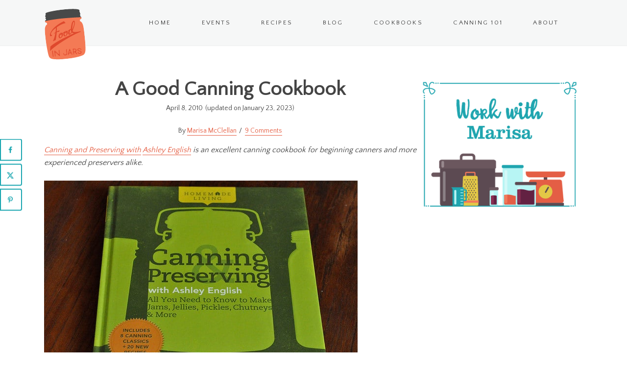

--- FILE ---
content_type: text/html; charset=UTF-8
request_url: https://foodinjars.com/blog/a-good-book-for-the-can-jam-or-anytime/
body_size: 36790
content:
<!DOCTYPE html>

<html class="no-js" lang="">
<head><meta charset="utf-8"><script>if(navigator.userAgent.match(/MSIE|Internet Explorer/i)||navigator.userAgent.match(/Trident\/7\..*?rv:11/i)){var href=document.location.href;if(!href.match(/[?&]nowprocket/)){if(href.indexOf("?")==-1){if(href.indexOf("#")==-1){document.location.href=href+"?nowprocket=1"}else{document.location.href=href.replace("#","?nowprocket=1#")}}else{if(href.indexOf("#")==-1){document.location.href=href+"&nowprocket=1"}else{document.location.href=href.replace("#","&nowprocket=1#")}}}}</script><script>(()=>{class RocketLazyLoadScripts{constructor(){this.v="2.0.4",this.userEvents=["keydown","keyup","mousedown","mouseup","mousemove","mouseover","mouseout","touchmove","touchstart","touchend","touchcancel","wheel","click","dblclick","input"],this.attributeEvents=["onblur","onclick","oncontextmenu","ondblclick","onfocus","onmousedown","onmouseenter","onmouseleave","onmousemove","onmouseout","onmouseover","onmouseup","onmousewheel","onscroll","onsubmit"]}async t(){this.i(),this.o(),/iP(ad|hone)/.test(navigator.userAgent)&&this.h(),this.u(),this.l(this),this.m(),this.k(this),this.p(this),this._(),await Promise.all([this.R(),this.L()]),this.lastBreath=Date.now(),this.S(this),this.P(),this.D(),this.O(),this.M(),await this.C(this.delayedScripts.normal),await this.C(this.delayedScripts.defer),await this.C(this.delayedScripts.async),await this.T(),await this.F(),await this.j(),await this.A(),window.dispatchEvent(new Event("rocket-allScriptsLoaded")),this.everythingLoaded=!0,this.lastTouchEnd&&await new Promise(t=>setTimeout(t,500-Date.now()+this.lastTouchEnd)),this.I(),this.H(),this.U(),this.W()}i(){this.CSPIssue=sessionStorage.getItem("rocketCSPIssue"),document.addEventListener("securitypolicyviolation",t=>{this.CSPIssue||"script-src-elem"!==t.violatedDirective||"data"!==t.blockedURI||(this.CSPIssue=!0,sessionStorage.setItem("rocketCSPIssue",!0))},{isRocket:!0})}o(){window.addEventListener("pageshow",t=>{this.persisted=t.persisted,this.realWindowLoadedFired=!0},{isRocket:!0}),window.addEventListener("pagehide",()=>{this.onFirstUserAction=null},{isRocket:!0})}h(){let t;function e(e){t=e}window.addEventListener("touchstart",e,{isRocket:!0}),window.addEventListener("touchend",function i(o){o.changedTouches[0]&&t.changedTouches[0]&&Math.abs(o.changedTouches[0].pageX-t.changedTouches[0].pageX)<10&&Math.abs(o.changedTouches[0].pageY-t.changedTouches[0].pageY)<10&&o.timeStamp-t.timeStamp<200&&(window.removeEventListener("touchstart",e,{isRocket:!0}),window.removeEventListener("touchend",i,{isRocket:!0}),"INPUT"===o.target.tagName&&"text"===o.target.type||(o.target.dispatchEvent(new TouchEvent("touchend",{target:o.target,bubbles:!0})),o.target.dispatchEvent(new MouseEvent("mouseover",{target:o.target,bubbles:!0})),o.target.dispatchEvent(new PointerEvent("click",{target:o.target,bubbles:!0,cancelable:!0,detail:1,clientX:o.changedTouches[0].clientX,clientY:o.changedTouches[0].clientY})),event.preventDefault()))},{isRocket:!0})}q(t){this.userActionTriggered||("mousemove"!==t.type||this.firstMousemoveIgnored?"keyup"===t.type||"mouseover"===t.type||"mouseout"===t.type||(this.userActionTriggered=!0,this.onFirstUserAction&&this.onFirstUserAction()):this.firstMousemoveIgnored=!0),"click"===t.type&&t.preventDefault(),t.stopPropagation(),t.stopImmediatePropagation(),"touchstart"===this.lastEvent&&"touchend"===t.type&&(this.lastTouchEnd=Date.now()),"click"===t.type&&(this.lastTouchEnd=0),this.lastEvent=t.type,t.composedPath&&t.composedPath()[0].getRootNode()instanceof ShadowRoot&&(t.rocketTarget=t.composedPath()[0]),this.savedUserEvents.push(t)}u(){this.savedUserEvents=[],this.userEventHandler=this.q.bind(this),this.userEvents.forEach(t=>window.addEventListener(t,this.userEventHandler,{passive:!1,isRocket:!0})),document.addEventListener("visibilitychange",this.userEventHandler,{isRocket:!0})}U(){this.userEvents.forEach(t=>window.removeEventListener(t,this.userEventHandler,{passive:!1,isRocket:!0})),document.removeEventListener("visibilitychange",this.userEventHandler,{isRocket:!0}),this.savedUserEvents.forEach(t=>{(t.rocketTarget||t.target).dispatchEvent(new window[t.constructor.name](t.type,t))})}m(){const t="return false",e=Array.from(this.attributeEvents,t=>"data-rocket-"+t),i="["+this.attributeEvents.join("],[")+"]",o="[data-rocket-"+this.attributeEvents.join("],[data-rocket-")+"]",s=(e,i,o)=>{o&&o!==t&&(e.setAttribute("data-rocket-"+i,o),e["rocket"+i]=new Function("event",o),e.setAttribute(i,t))};new MutationObserver(t=>{for(const n of t)"attributes"===n.type&&(n.attributeName.startsWith("data-rocket-")||this.everythingLoaded?n.attributeName.startsWith("data-rocket-")&&this.everythingLoaded&&this.N(n.target,n.attributeName.substring(12)):s(n.target,n.attributeName,n.target.getAttribute(n.attributeName))),"childList"===n.type&&n.addedNodes.forEach(t=>{if(t.nodeType===Node.ELEMENT_NODE)if(this.everythingLoaded)for(const i of[t,...t.querySelectorAll(o)])for(const t of i.getAttributeNames())e.includes(t)&&this.N(i,t.substring(12));else for(const e of[t,...t.querySelectorAll(i)])for(const t of e.getAttributeNames())this.attributeEvents.includes(t)&&s(e,t,e.getAttribute(t))})}).observe(document,{subtree:!0,childList:!0,attributeFilter:[...this.attributeEvents,...e]})}I(){this.attributeEvents.forEach(t=>{document.querySelectorAll("[data-rocket-"+t+"]").forEach(e=>{this.N(e,t)})})}N(t,e){const i=t.getAttribute("data-rocket-"+e);i&&(t.setAttribute(e,i),t.removeAttribute("data-rocket-"+e))}k(t){Object.defineProperty(HTMLElement.prototype,"onclick",{get(){return this.rocketonclick||null},set(e){this.rocketonclick=e,this.setAttribute(t.everythingLoaded?"onclick":"data-rocket-onclick","this.rocketonclick(event)")}})}S(t){function e(e,i){let o=e[i];e[i]=null,Object.defineProperty(e,i,{get:()=>o,set(s){t.everythingLoaded?o=s:e["rocket"+i]=o=s}})}e(document,"onreadystatechange"),e(window,"onload"),e(window,"onpageshow");try{Object.defineProperty(document,"readyState",{get:()=>t.rocketReadyState,set(e){t.rocketReadyState=e},configurable:!0}),document.readyState="loading"}catch(t){console.log("WPRocket DJE readyState conflict, bypassing")}}l(t){this.originalAddEventListener=EventTarget.prototype.addEventListener,this.originalRemoveEventListener=EventTarget.prototype.removeEventListener,this.savedEventListeners=[],EventTarget.prototype.addEventListener=function(e,i,o){o&&o.isRocket||!t.B(e,this)&&!t.userEvents.includes(e)||t.B(e,this)&&!t.userActionTriggered||e.startsWith("rocket-")||t.everythingLoaded?t.originalAddEventListener.call(this,e,i,o):(t.savedEventListeners.push({target:this,remove:!1,type:e,func:i,options:o}),"mouseenter"!==e&&"mouseleave"!==e||t.originalAddEventListener.call(this,e,t.savedUserEvents.push,o))},EventTarget.prototype.removeEventListener=function(e,i,o){o&&o.isRocket||!t.B(e,this)&&!t.userEvents.includes(e)||t.B(e,this)&&!t.userActionTriggered||e.startsWith("rocket-")||t.everythingLoaded?t.originalRemoveEventListener.call(this,e,i,o):t.savedEventListeners.push({target:this,remove:!0,type:e,func:i,options:o})}}J(t,e){this.savedEventListeners=this.savedEventListeners.filter(i=>{let o=i.type,s=i.target||window;return e!==o||t!==s||(this.B(o,s)&&(i.type="rocket-"+o),this.$(i),!1)})}H(){EventTarget.prototype.addEventListener=this.originalAddEventListener,EventTarget.prototype.removeEventListener=this.originalRemoveEventListener,this.savedEventListeners.forEach(t=>this.$(t))}$(t){t.remove?this.originalRemoveEventListener.call(t.target,t.type,t.func,t.options):this.originalAddEventListener.call(t.target,t.type,t.func,t.options)}p(t){let e;function i(e){return t.everythingLoaded?e:e.split(" ").map(t=>"load"===t||t.startsWith("load.")?"rocket-jquery-load":t).join(" ")}function o(o){function s(e){const s=o.fn[e];o.fn[e]=o.fn.init.prototype[e]=function(){return this[0]===window&&t.userActionTriggered&&("string"==typeof arguments[0]||arguments[0]instanceof String?arguments[0]=i(arguments[0]):"object"==typeof arguments[0]&&Object.keys(arguments[0]).forEach(t=>{const e=arguments[0][t];delete arguments[0][t],arguments[0][i(t)]=e})),s.apply(this,arguments),this}}if(o&&o.fn&&!t.allJQueries.includes(o)){const e={DOMContentLoaded:[],"rocket-DOMContentLoaded":[]};for(const t in e)document.addEventListener(t,()=>{e[t].forEach(t=>t())},{isRocket:!0});o.fn.ready=o.fn.init.prototype.ready=function(i){function s(){parseInt(o.fn.jquery)>2?setTimeout(()=>i.bind(document)(o)):i.bind(document)(o)}return"function"==typeof i&&(t.realDomReadyFired?!t.userActionTriggered||t.fauxDomReadyFired?s():e["rocket-DOMContentLoaded"].push(s):e.DOMContentLoaded.push(s)),o([])},s("on"),s("one"),s("off"),t.allJQueries.push(o)}e=o}t.allJQueries=[],o(window.jQuery),Object.defineProperty(window,"jQuery",{get:()=>e,set(t){o(t)}})}P(){const t=new Map;document.write=document.writeln=function(e){const i=document.currentScript,o=document.createRange(),s=i.parentElement;let n=t.get(i);void 0===n&&(n=i.nextSibling,t.set(i,n));const c=document.createDocumentFragment();o.setStart(c,0),c.appendChild(o.createContextualFragment(e)),s.insertBefore(c,n)}}async R(){return new Promise(t=>{this.userActionTriggered?t():this.onFirstUserAction=t})}async L(){return new Promise(t=>{document.addEventListener("DOMContentLoaded",()=>{this.realDomReadyFired=!0,t()},{isRocket:!0})})}async j(){return this.realWindowLoadedFired?Promise.resolve():new Promise(t=>{window.addEventListener("load",t,{isRocket:!0})})}M(){this.pendingScripts=[];this.scriptsMutationObserver=new MutationObserver(t=>{for(const e of t)e.addedNodes.forEach(t=>{"SCRIPT"!==t.tagName||t.noModule||t.isWPRocket||this.pendingScripts.push({script:t,promise:new Promise(e=>{const i=()=>{const i=this.pendingScripts.findIndex(e=>e.script===t);i>=0&&this.pendingScripts.splice(i,1),e()};t.addEventListener("load",i,{isRocket:!0}),t.addEventListener("error",i,{isRocket:!0}),setTimeout(i,1e3)})})})}),this.scriptsMutationObserver.observe(document,{childList:!0,subtree:!0})}async F(){await this.X(),this.pendingScripts.length?(await this.pendingScripts[0].promise,await this.F()):this.scriptsMutationObserver.disconnect()}D(){this.delayedScripts={normal:[],async:[],defer:[]},document.querySelectorAll("script[type$=rocketlazyloadscript]").forEach(t=>{t.hasAttribute("data-rocket-src")?t.hasAttribute("async")&&!1!==t.async?this.delayedScripts.async.push(t):t.hasAttribute("defer")&&!1!==t.defer||"module"===t.getAttribute("data-rocket-type")?this.delayedScripts.defer.push(t):this.delayedScripts.normal.push(t):this.delayedScripts.normal.push(t)})}async _(){await this.L();let t=[];document.querySelectorAll("script[type$=rocketlazyloadscript][data-rocket-src]").forEach(e=>{let i=e.getAttribute("data-rocket-src");if(i&&!i.startsWith("data:")){i.startsWith("//")&&(i=location.protocol+i);try{const o=new URL(i).origin;o!==location.origin&&t.push({src:o,crossOrigin:e.crossOrigin||"module"===e.getAttribute("data-rocket-type")})}catch(t){}}}),t=[...new Map(t.map(t=>[JSON.stringify(t),t])).values()],this.Y(t,"preconnect")}async G(t){if(await this.K(),!0!==t.noModule||!("noModule"in HTMLScriptElement.prototype))return new Promise(e=>{let i;function o(){(i||t).setAttribute("data-rocket-status","executed"),e()}try{if(navigator.userAgent.includes("Firefox/")||""===navigator.vendor||this.CSPIssue)i=document.createElement("script"),[...t.attributes].forEach(t=>{let e=t.nodeName;"type"!==e&&("data-rocket-type"===e&&(e="type"),"data-rocket-src"===e&&(e="src"),i.setAttribute(e,t.nodeValue))}),t.text&&(i.text=t.text),t.nonce&&(i.nonce=t.nonce),i.hasAttribute("src")?(i.addEventListener("load",o,{isRocket:!0}),i.addEventListener("error",()=>{i.setAttribute("data-rocket-status","failed-network"),e()},{isRocket:!0}),setTimeout(()=>{i.isConnected||e()},1)):(i.text=t.text,o()),i.isWPRocket=!0,t.parentNode.replaceChild(i,t);else{const i=t.getAttribute("data-rocket-type"),s=t.getAttribute("data-rocket-src");i?(t.type=i,t.removeAttribute("data-rocket-type")):t.removeAttribute("type"),t.addEventListener("load",o,{isRocket:!0}),t.addEventListener("error",i=>{this.CSPIssue&&i.target.src.startsWith("data:")?(console.log("WPRocket: CSP fallback activated"),t.removeAttribute("src"),this.G(t).then(e)):(t.setAttribute("data-rocket-status","failed-network"),e())},{isRocket:!0}),s?(t.fetchPriority="high",t.removeAttribute("data-rocket-src"),t.src=s):t.src="data:text/javascript;base64,"+window.btoa(unescape(encodeURIComponent(t.text)))}}catch(i){t.setAttribute("data-rocket-status","failed-transform"),e()}});t.setAttribute("data-rocket-status","skipped")}async C(t){const e=t.shift();return e?(e.isConnected&&await this.G(e),this.C(t)):Promise.resolve()}O(){this.Y([...this.delayedScripts.normal,...this.delayedScripts.defer,...this.delayedScripts.async],"preload")}Y(t,e){this.trash=this.trash||[];let i=!0;var o=document.createDocumentFragment();t.forEach(t=>{const s=t.getAttribute&&t.getAttribute("data-rocket-src")||t.src;if(s&&!s.startsWith("data:")){const n=document.createElement("link");n.href=s,n.rel=e,"preconnect"!==e&&(n.as="script",n.fetchPriority=i?"high":"low"),t.getAttribute&&"module"===t.getAttribute("data-rocket-type")&&(n.crossOrigin=!0),t.crossOrigin&&(n.crossOrigin=t.crossOrigin),t.integrity&&(n.integrity=t.integrity),t.nonce&&(n.nonce=t.nonce),o.appendChild(n),this.trash.push(n),i=!1}}),document.head.appendChild(o)}W(){this.trash.forEach(t=>t.remove())}async T(){try{document.readyState="interactive"}catch(t){}this.fauxDomReadyFired=!0;try{await this.K(),this.J(document,"readystatechange"),document.dispatchEvent(new Event("rocket-readystatechange")),await this.K(),document.rocketonreadystatechange&&document.rocketonreadystatechange(),await this.K(),this.J(document,"DOMContentLoaded"),document.dispatchEvent(new Event("rocket-DOMContentLoaded")),await this.K(),this.J(window,"DOMContentLoaded"),window.dispatchEvent(new Event("rocket-DOMContentLoaded"))}catch(t){console.error(t)}}async A(){try{document.readyState="complete"}catch(t){}try{await this.K(),this.J(document,"readystatechange"),document.dispatchEvent(new Event("rocket-readystatechange")),await this.K(),document.rocketonreadystatechange&&document.rocketonreadystatechange(),await this.K(),this.J(window,"load"),window.dispatchEvent(new Event("rocket-load")),await this.K(),window.rocketonload&&window.rocketonload(),await this.K(),this.allJQueries.forEach(t=>t(window).trigger("rocket-jquery-load")),await this.K(),this.J(window,"pageshow");const t=new Event("rocket-pageshow");t.persisted=this.persisted,window.dispatchEvent(t),await this.K(),window.rocketonpageshow&&window.rocketonpageshow({persisted:this.persisted})}catch(t){console.error(t)}}async K(){Date.now()-this.lastBreath>45&&(await this.X(),this.lastBreath=Date.now())}async X(){return document.hidden?new Promise(t=>setTimeout(t)):new Promise(t=>requestAnimationFrame(t))}B(t,e){return e===document&&"readystatechange"===t||(e===document&&"DOMContentLoaded"===t||(e===window&&"DOMContentLoaded"===t||(e===window&&"load"===t||e===window&&"pageshow"===t)))}static run(){(new RocketLazyLoadScripts).t()}}RocketLazyLoadScripts.run()})();</script>
  
  <meta http-equiv="x-ua-compatible" content="ie=edge">
  <meta name="viewport" content="width=device-width, initial-scale=1, shrink-to-fit=no">
<meta name='robots' content='index, follow, max-image-preview:large, max-snippet:-1, max-video-preview:-1' />
	<style>img:is([sizes="auto" i], [sizes^="auto," i]) { contain-intrinsic-size: 3000px 1500px }</style>
	
	<!-- This site is optimized with the Yoast SEO plugin v26.7 - https://yoast.com/wordpress/plugins/seo/ -->
	<title>A Good Canning Cookbook &#8211; Food in Jars</title>
<link data-rocket-prefetch href="https://scripts.mediavine.com" rel="dns-prefetch">
	<meta name="description" content="Preserving with Ashley English is an excellent canning cookbook for beginning canners and more experienced preservers alike." />
	<link rel="canonical" href="https://foodinjars.com/blog/a-good-book-for-the-can-jam-or-anytime/" />
	<meta name="author" content="Marisa McClellan" />
	<meta name="twitter:label1" content="Written by" />
	<meta name="twitter:data1" content="Marisa McClellan" />
	<meta name="twitter:label2" content="Est. reading time" />
	<meta name="twitter:data2" content="3 minutes" />
	<script type="application/ld+json" class="yoast-schema-graph">{"@context":"https://schema.org","@graph":[{"@type":"Article","@id":"https://foodinjars.com/blog/a-good-book-for-the-can-jam-or-anytime/#article","isPartOf":{"@id":"https://foodinjars.com/blog/a-good-book-for-the-can-jam-or-anytime/"},"author":{"name":"Marisa McClellan","@id":"https://foodinjars.com/#/schema/person/d554155a75ad4aaa7bb95357b996fca9"},"headline":"A Good Canning Cookbook","datePublished":"2010-04-08T04:00:00+00:00","dateModified":"2023-01-23T17:53:02+00:00","mainEntityOfPage":{"@id":"https://foodinjars.com/blog/a-good-book-for-the-can-jam-or-anytime/"},"wordCount":291,"commentCount":9,"publisher":{"@id":"https://foodinjars.com/#organization"},"image":{"@id":"https://foodinjars.com/blog/a-good-book-for-the-can-jam-or-anytime/#primaryimage"},"thumbnailUrl":"https://foodinjars.com/wp-content/uploads/2010/04/4501235940_b5f21e5244_z.jpg","keywords":["Ashley English","Canning and Preserving","Homemade Living","Small Measure"],"articleSection":["cookbooks"],"inLanguage":"en-US","potentialAction":[{"@type":"CommentAction","name":"Comment","target":["https://foodinjars.com/blog/a-good-book-for-the-can-jam-or-anytime/#respond"]}]},{"@type":"WebPage","@id":"https://foodinjars.com/blog/a-good-book-for-the-can-jam-or-anytime/","url":"https://foodinjars.com/blog/a-good-book-for-the-can-jam-or-anytime/","name":"A Good Canning Cookbook &#8211; Food in Jars","isPartOf":{"@id":"https://foodinjars.com/#website"},"primaryImageOfPage":{"@id":"https://foodinjars.com/blog/a-good-book-for-the-can-jam-or-anytime/#primaryimage"},"image":{"@id":"https://foodinjars.com/blog/a-good-book-for-the-can-jam-or-anytime/#primaryimage"},"thumbnailUrl":"https://foodinjars.com/wp-content/uploads/2010/04/4501235940_b5f21e5244_z.jpg","datePublished":"2010-04-08T04:00:00+00:00","dateModified":"2023-01-23T17:53:02+00:00","description":"Preserving with Ashley English is an excellent canning cookbook for beginning canners and more experienced preservers alike.","breadcrumb":{"@id":"https://foodinjars.com/blog/a-good-book-for-the-can-jam-or-anytime/#breadcrumb"},"inLanguage":"en-US","potentialAction":[{"@type":"ReadAction","target":["https://foodinjars.com/blog/a-good-book-for-the-can-jam-or-anytime/"]}]},{"@type":"ImageObject","inLanguage":"en-US","@id":"https://foodinjars.com/blog/a-good-book-for-the-can-jam-or-anytime/#primaryimage","url":"https://foodinjars.com/wp-content/uploads/2010/04/4501235940_b5f21e5244_z.jpg","contentUrl":"https://foodinjars.com/wp-content/uploads/2010/04/4501235940_b5f21e5244_z.jpg","width":640,"height":425},{"@type":"BreadcrumbList","@id":"https://foodinjars.com/blog/a-good-book-for-the-can-jam-or-anytime/#breadcrumb","itemListElement":[{"@type":"ListItem","position":1,"name":"Home","item":"https://foodinjars.com/"},{"@type":"ListItem","position":2,"name":"Blog","item":"https://foodinjars.com/blog/"},{"@type":"ListItem","position":3,"name":"A Good Canning Cookbook"}]},{"@type":"WebSite","@id":"https://foodinjars.com/#website","url":"https://foodinjars.com/","name":"Food in Jars","description":"A blog about canning, pickling, and cooking from scratch.","publisher":{"@id":"https://foodinjars.com/#organization"},"potentialAction":[{"@type":"SearchAction","target":{"@type":"EntryPoint","urlTemplate":"https://foodinjars.com/?s={search_term_string}"},"query-input":{"@type":"PropertyValueSpecification","valueRequired":true,"valueName":"search_term_string"}}],"inLanguage":"en-US"},{"@type":"Organization","@id":"https://foodinjars.com/#organization","name":"Food in Jars","url":"https://foodinjars.com/","logo":{"@type":"ImageObject","inLanguage":"en-US","@id":"https://foodinjars.com/#/schema/logo/image/","url":"https://foodinjars.com/wp-content/uploads/2021/04/Food-in-Jars.png","contentUrl":"https://foodinjars.com/wp-content/uploads/2021/04/Food-in-Jars.png","width":374,"height":242,"caption":"Food in Jars"},"image":{"@id":"https://foodinjars.com/#/schema/logo/image/"},"sameAs":["https://www.facebook.com/FoodinJars","https://x.com/foodinjars","https://www.instagram.com/foodinjars/","https://www.pinterest.com/foodinjars/"]},{"@type":"Person","@id":"https://foodinjars.com/#/schema/person/d554155a75ad4aaa7bb95357b996fca9","name":"Marisa McClellan","image":{"@type":"ImageObject","inLanguage":"en-US","@id":"https://foodinjars.com/#/schema/person/image/","url":"https://secure.gravatar.com/avatar/b5b48daf7cbbdcfa8976e8758495a4a38eefd76297a6b09424cd94682a0f0382?s=96&d=blank&r=g","contentUrl":"https://secure.gravatar.com/avatar/b5b48daf7cbbdcfa8976e8758495a4a38eefd76297a6b09424cd94682a0f0382?s=96&d=blank&r=g","caption":"Marisa McClellan"},"sameAs":["https://foodinjars.com/about-food-in-jars/"],"url":"https://foodinjars.com/about-food-in-jars/"}]}</script>
	<!-- / Yoast SEO plugin. -->


<!-- Hubbub v.1.36.3 https://morehubbub.com/ -->
<meta property="og:locale" content="en_US" />
<meta property="og:type" content="article" />
<meta property="og:title" content="A Good Canning Cookbook" />
<meta property="og:description" content="Preserving with Ashley English is an excellent canning cookbook for beginning canners and more experienced preservers alike." />
<meta property="og:url" content="https://foodinjars.com/blog/a-good-book-for-the-can-jam-or-anytime/" />
<meta property="og:site_name" content="Food in Jars" />
<meta property="og:updated_time" content="2023-01-23T12:53:02+00:00" />
<meta property="article:published_time" content="2010-04-08T00:00:00+00:00" />
<meta property="article:modified_time" content="2023-01-23T12:53:02+00:00" />
<meta name="twitter:card" content="summary_large_image" />
<meta name="twitter:title" content="A Good Canning Cookbook" />
<meta name="twitter:description" content="Preserving with Ashley English is an excellent canning cookbook for beginning canners and more experienced preservers alike." />
<meta class="flipboard-article" content="Preserving with Ashley English is an excellent canning cookbook for beginning canners and more experienced preservers alike." />
<meta property="og:image" content="https://foodinjars.com/wp-content/uploads/2010/04/4501235940_b5f21e5244_z.jpg" />
<meta name="twitter:image" content="https://foodinjars.com/wp-content/uploads/2010/04/4501235940_b5f21e5244_z.jpg" />
<meta property="og:image:width" content="640" />
<meta property="og:image:height" content="425" />
<!-- Hubbub v.1.36.3 https://morehubbub.com/ -->
<link rel='dns-prefetch' href='//scripts.mediavine.com' />
<link rel='dns-prefetch' href='//pro.fontawesome.com' />

<script type="rocketlazyloadscript">(()=>{"use strict";const e=[400,500,600,700,800,900],t=e=>`wprm-min-${e}`,n=e=>`wprm-max-${e}`,s=new Set,o="ResizeObserver"in window,r=o?new ResizeObserver((e=>{for(const t of e)c(t.target)})):null,i=.5/(window.devicePixelRatio||1);function c(s){const o=s.getBoundingClientRect().width||0;for(let r=0;r<e.length;r++){const c=e[r],a=o<=c+i;o>c+i?s.classList.add(t(c)):s.classList.remove(t(c)),a?s.classList.add(n(c)):s.classList.remove(n(c))}}function a(e){s.has(e)||(s.add(e),r&&r.observe(e),c(e))}!function(e=document){e.querySelectorAll(".wprm-recipe").forEach(a)}();if(new MutationObserver((e=>{for(const t of e)for(const e of t.addedNodes)e instanceof Element&&(e.matches?.(".wprm-recipe")&&a(e),e.querySelectorAll?.(".wprm-recipe").forEach(a))})).observe(document.documentElement,{childList:!0,subtree:!0}),!o){let e=0;addEventListener("resize",(()=>{e&&cancelAnimationFrame(e),e=requestAnimationFrame((()=>s.forEach(c)))}),{passive:!0})}})();</script><link data-minify="1" rel='stylesheet' id='jetpack_related-posts-css' href='https://foodinjars.com/wp-content/cache/min/1/wp-content/plugins/jetpack/modules/related-posts/related-posts.css?ver=1768537197' type='text/css' media='all' />
<link data-minify="1" rel='stylesheet' id='wprm-public-css' href='https://foodinjars.com/wp-content/cache/min/1/wp-content/plugins/wp-recipe-maker/dist/public-modern.css?ver=1768537197' type='text/css' media='all' />
<link rel='stylesheet' id='wp-block-library-css' href='https://foodinjars.com/wp-includes/css/dist/block-library/style.min.css?ver=6.8.3' type='text/css' media='all' />
<style id='classic-theme-styles-inline-css' type='text/css'>
/*! This file is auto-generated */
.wp-block-button__link{color:#fff;background-color:#32373c;border-radius:9999px;box-shadow:none;text-decoration:none;padding:calc(.667em + 2px) calc(1.333em + 2px);font-size:1.125em}.wp-block-file__button{background:#32373c;color:#fff;text-decoration:none}
</style>
<link rel='stylesheet' id='mediaelement-css' href='https://foodinjars.com/wp-includes/js/mediaelement/mediaelementplayer-legacy.min.css?ver=4.2.17' type='text/css' media='all' />
<link rel='stylesheet' id='wp-mediaelement-css' href='https://foodinjars.com/wp-includes/js/mediaelement/wp-mediaelement.min.css?ver=6.8.3' type='text/css' media='all' />
<style id='jetpack-sharing-buttons-style-inline-css' type='text/css'>
.jetpack-sharing-buttons__services-list{display:flex;flex-direction:row;flex-wrap:wrap;gap:0;list-style-type:none;margin:5px;padding:0}.jetpack-sharing-buttons__services-list.has-small-icon-size{font-size:12px}.jetpack-sharing-buttons__services-list.has-normal-icon-size{font-size:16px}.jetpack-sharing-buttons__services-list.has-large-icon-size{font-size:24px}.jetpack-sharing-buttons__services-list.has-huge-icon-size{font-size:36px}@media print{.jetpack-sharing-buttons__services-list{display:none!important}}.editor-styles-wrapper .wp-block-jetpack-sharing-buttons{gap:0;padding-inline-start:0}ul.jetpack-sharing-buttons__services-list.has-background{padding:1.25em 2.375em}
</style>
<link data-minify="1" rel='stylesheet' id='wprmp-public-css' href='https://foodinjars.com/wp-content/cache/min/1/wp-content/plugins/wp-recipe-maker-premium/dist/public-premium.css?ver=1768537197' type='text/css' media='all' />
<style id='global-styles-inline-css' type='text/css'>
:root{--wp--preset--aspect-ratio--square: 1;--wp--preset--aspect-ratio--4-3: 4/3;--wp--preset--aspect-ratio--3-4: 3/4;--wp--preset--aspect-ratio--3-2: 3/2;--wp--preset--aspect-ratio--2-3: 2/3;--wp--preset--aspect-ratio--16-9: 16/9;--wp--preset--aspect-ratio--9-16: 9/16;--wp--preset--color--black: #444444;--wp--preset--color--cyan-bluish-gray: #abb8c3;--wp--preset--color--white: #FFFFFF;--wp--preset--color--pale-pink: #f78da7;--wp--preset--color--vivid-red: #cf2e2e;--wp--preset--color--luminous-vivid-orange: #ff6900;--wp--preset--color--luminous-vivid-amber: #fcb900;--wp--preset--color--light-green-cyan: #7bdcb5;--wp--preset--color--vivid-green-cyan: #00d084;--wp--preset--color--pale-cyan-blue: #8ed1fc;--wp--preset--color--vivid-cyan-blue: #0693e3;--wp--preset--color--vivid-purple: #9b51e0;--wp--preset--color--color-1: #FCE8DE;--wp--preset--color--color-2: #17A5AF;--wp--preset--color--color-3: #F0F0F0;--wp--preset--gradient--vivid-cyan-blue-to-vivid-purple: linear-gradient(135deg,rgba(6,147,227,1) 0%,rgb(155,81,224) 100%);--wp--preset--gradient--light-green-cyan-to-vivid-green-cyan: linear-gradient(135deg,rgb(122,220,180) 0%,rgb(0,208,130) 100%);--wp--preset--gradient--luminous-vivid-amber-to-luminous-vivid-orange: linear-gradient(135deg,rgba(252,185,0,1) 0%,rgba(255,105,0,1) 100%);--wp--preset--gradient--luminous-vivid-orange-to-vivid-red: linear-gradient(135deg,rgba(255,105,0,1) 0%,rgb(207,46,46) 100%);--wp--preset--gradient--very-light-gray-to-cyan-bluish-gray: linear-gradient(135deg,rgb(238,238,238) 0%,rgb(169,184,195) 100%);--wp--preset--gradient--cool-to-warm-spectrum: linear-gradient(135deg,rgb(74,234,220) 0%,rgb(151,120,209) 20%,rgb(207,42,186) 40%,rgb(238,44,130) 60%,rgb(251,105,98) 80%,rgb(254,248,76) 100%);--wp--preset--gradient--blush-light-purple: linear-gradient(135deg,rgb(255,206,236) 0%,rgb(152,150,240) 100%);--wp--preset--gradient--blush-bordeaux: linear-gradient(135deg,rgb(254,205,165) 0%,rgb(254,45,45) 50%,rgb(107,0,62) 100%);--wp--preset--gradient--luminous-dusk: linear-gradient(135deg,rgb(255,203,112) 0%,rgb(199,81,192) 50%,rgb(65,88,208) 100%);--wp--preset--gradient--pale-ocean: linear-gradient(135deg,rgb(255,245,203) 0%,rgb(182,227,212) 50%,rgb(51,167,181) 100%);--wp--preset--gradient--electric-grass: linear-gradient(135deg,rgb(202,248,128) 0%,rgb(113,206,126) 100%);--wp--preset--gradient--midnight: linear-gradient(135deg,rgb(2,3,129) 0%,rgb(40,116,252) 100%);--wp--preset--font-size--small: 13px;--wp--preset--font-size--medium: 20px;--wp--preset--font-size--large: 36px;--wp--preset--font-size--x-large: 42px;--wp--preset--spacing--20: 0.44rem;--wp--preset--spacing--30: 0.67rem;--wp--preset--spacing--40: 1rem;--wp--preset--spacing--50: 1.5rem;--wp--preset--spacing--60: 2.25rem;--wp--preset--spacing--70: 3.38rem;--wp--preset--spacing--80: 5.06rem;--wp--preset--shadow--natural: 6px 6px 9px rgba(0, 0, 0, 0.2);--wp--preset--shadow--deep: 12px 12px 50px rgba(0, 0, 0, 0.4);--wp--preset--shadow--sharp: 6px 6px 0px rgba(0, 0, 0, 0.2);--wp--preset--shadow--outlined: 6px 6px 0px -3px rgba(255, 255, 255, 1), 6px 6px rgba(0, 0, 0, 1);--wp--preset--shadow--crisp: 6px 6px 0px rgba(0, 0, 0, 1);}:where(.is-layout-flex){gap: 0.5em;}:where(.is-layout-grid){gap: 0.5em;}body .is-layout-flex{display: flex;}.is-layout-flex{flex-wrap: wrap;align-items: center;}.is-layout-flex > :is(*, div){margin: 0;}body .is-layout-grid{display: grid;}.is-layout-grid > :is(*, div){margin: 0;}:where(.wp-block-columns.is-layout-flex){gap: 2em;}:where(.wp-block-columns.is-layout-grid){gap: 2em;}:where(.wp-block-post-template.is-layout-flex){gap: 1.25em;}:where(.wp-block-post-template.is-layout-grid){gap: 1.25em;}.has-black-color{color: var(--wp--preset--color--black) !important;}.has-cyan-bluish-gray-color{color: var(--wp--preset--color--cyan-bluish-gray) !important;}.has-white-color{color: var(--wp--preset--color--white) !important;}.has-pale-pink-color{color: var(--wp--preset--color--pale-pink) !important;}.has-vivid-red-color{color: var(--wp--preset--color--vivid-red) !important;}.has-luminous-vivid-orange-color{color: var(--wp--preset--color--luminous-vivid-orange) !important;}.has-luminous-vivid-amber-color{color: var(--wp--preset--color--luminous-vivid-amber) !important;}.has-light-green-cyan-color{color: var(--wp--preset--color--light-green-cyan) !important;}.has-vivid-green-cyan-color{color: var(--wp--preset--color--vivid-green-cyan) !important;}.has-pale-cyan-blue-color{color: var(--wp--preset--color--pale-cyan-blue) !important;}.has-vivid-cyan-blue-color{color: var(--wp--preset--color--vivid-cyan-blue) !important;}.has-vivid-purple-color{color: var(--wp--preset--color--vivid-purple) !important;}.has-black-background-color{background-color: var(--wp--preset--color--black) !important;}.has-cyan-bluish-gray-background-color{background-color: var(--wp--preset--color--cyan-bluish-gray) !important;}.has-white-background-color{background-color: var(--wp--preset--color--white) !important;}.has-pale-pink-background-color{background-color: var(--wp--preset--color--pale-pink) !important;}.has-vivid-red-background-color{background-color: var(--wp--preset--color--vivid-red) !important;}.has-luminous-vivid-orange-background-color{background-color: var(--wp--preset--color--luminous-vivid-orange) !important;}.has-luminous-vivid-amber-background-color{background-color: var(--wp--preset--color--luminous-vivid-amber) !important;}.has-light-green-cyan-background-color{background-color: var(--wp--preset--color--light-green-cyan) !important;}.has-vivid-green-cyan-background-color{background-color: var(--wp--preset--color--vivid-green-cyan) !important;}.has-pale-cyan-blue-background-color{background-color: var(--wp--preset--color--pale-cyan-blue) !important;}.has-vivid-cyan-blue-background-color{background-color: var(--wp--preset--color--vivid-cyan-blue) !important;}.has-vivid-purple-background-color{background-color: var(--wp--preset--color--vivid-purple) !important;}.has-black-border-color{border-color: var(--wp--preset--color--black) !important;}.has-cyan-bluish-gray-border-color{border-color: var(--wp--preset--color--cyan-bluish-gray) !important;}.has-white-border-color{border-color: var(--wp--preset--color--white) !important;}.has-pale-pink-border-color{border-color: var(--wp--preset--color--pale-pink) !important;}.has-vivid-red-border-color{border-color: var(--wp--preset--color--vivid-red) !important;}.has-luminous-vivid-orange-border-color{border-color: var(--wp--preset--color--luminous-vivid-orange) !important;}.has-luminous-vivid-amber-border-color{border-color: var(--wp--preset--color--luminous-vivid-amber) !important;}.has-light-green-cyan-border-color{border-color: var(--wp--preset--color--light-green-cyan) !important;}.has-vivid-green-cyan-border-color{border-color: var(--wp--preset--color--vivid-green-cyan) !important;}.has-pale-cyan-blue-border-color{border-color: var(--wp--preset--color--pale-cyan-blue) !important;}.has-vivid-cyan-blue-border-color{border-color: var(--wp--preset--color--vivid-cyan-blue) !important;}.has-vivid-purple-border-color{border-color: var(--wp--preset--color--vivid-purple) !important;}.has-vivid-cyan-blue-to-vivid-purple-gradient-background{background: var(--wp--preset--gradient--vivid-cyan-blue-to-vivid-purple) !important;}.has-light-green-cyan-to-vivid-green-cyan-gradient-background{background: var(--wp--preset--gradient--light-green-cyan-to-vivid-green-cyan) !important;}.has-luminous-vivid-amber-to-luminous-vivid-orange-gradient-background{background: var(--wp--preset--gradient--luminous-vivid-amber-to-luminous-vivid-orange) !important;}.has-luminous-vivid-orange-to-vivid-red-gradient-background{background: var(--wp--preset--gradient--luminous-vivid-orange-to-vivid-red) !important;}.has-very-light-gray-to-cyan-bluish-gray-gradient-background{background: var(--wp--preset--gradient--very-light-gray-to-cyan-bluish-gray) !important;}.has-cool-to-warm-spectrum-gradient-background{background: var(--wp--preset--gradient--cool-to-warm-spectrum) !important;}.has-blush-light-purple-gradient-background{background: var(--wp--preset--gradient--blush-light-purple) !important;}.has-blush-bordeaux-gradient-background{background: var(--wp--preset--gradient--blush-bordeaux) !important;}.has-luminous-dusk-gradient-background{background: var(--wp--preset--gradient--luminous-dusk) !important;}.has-pale-ocean-gradient-background{background: var(--wp--preset--gradient--pale-ocean) !important;}.has-electric-grass-gradient-background{background: var(--wp--preset--gradient--electric-grass) !important;}.has-midnight-gradient-background{background: var(--wp--preset--gradient--midnight) !important;}.has-small-font-size{font-size: var(--wp--preset--font-size--small) !important;}.has-medium-font-size{font-size: var(--wp--preset--font-size--medium) !important;}.has-large-font-size{font-size: var(--wp--preset--font-size--large) !important;}.has-x-large-font-size{font-size: var(--wp--preset--font-size--x-large) !important;}
:where(.wp-block-post-template.is-layout-flex){gap: 1.25em;}:where(.wp-block-post-template.is-layout-grid){gap: 1.25em;}
:where(.wp-block-columns.is-layout-flex){gap: 2em;}:where(.wp-block-columns.is-layout-grid){gap: 2em;}
:root :where(.wp-block-pullquote){font-size: 1.5em;line-height: 1.6;}
</style>
<link rel='stylesheet' id='post-walker-css' href='https://foodinjars.com/wp-content/plugins/post-walker/public/css/post-walker-public.css?ver=1.0.0' type='text/css' media='all' />
<link data-minify="1" rel='stylesheet' id='searchandfilter-css' href='https://foodinjars.com/wp-content/cache/min/1/wp-content/plugins/search-filter/style.css?ver=1768537197' type='text/css' media='all' />
<link data-minify="1" rel='stylesheet' id='font-awesome-5-css' href='https://foodinjars.com/wp-content/cache/min/1/releases/v5.15.4/css/all.css?ver=1768537197' type='text/css' media='all' />
<link rel='stylesheet' id='font-awesome-css' href='https://foodinjars.com/wp-content/plugins/bb-plugin/fonts/fontawesome/5.15.4/css/v4-shims.min.css?ver=2.10.0.5' type='text/css' media='all' />
<link data-minify="1" rel='stylesheet' id='fl-builder-layout-bundle-313bd34d616c382a07339641bbfb2258-css' href='https://foodinjars.com/wp-content/cache/min/1/wp-content/uploads/bb-plugin/cache/313bd34d616c382a07339641bbfb2258-layout-bundle.css?ver=1768537220' type='text/css' media='all' />
<link data-minify="1" rel='stylesheet' id='theme-styles-css' href='https://foodinjars.com/wp-content/cache/min/1/wp-content/themes/foodinjars-emi/style.css?ver=1768537197' type='text/css' media='all' />
<link data-minify="1" rel='stylesheet' id='dpsp-frontend-style-pro-css' href='https://foodinjars.com/wp-content/cache/min/1/wp-content/plugins/social-pug/assets/dist/style-frontend-pro.css?ver=1768537197' type='text/css' media='all' />
<style id='dpsp-frontend-style-pro-inline-css' type='text/css'>

				@media screen and ( max-width : 720px ) {
					.dpsp-content-wrapper.dpsp-hide-on-mobile,
					.dpsp-share-text.dpsp-hide-on-mobile {
						display: none;
					}
					.dpsp-has-spacing .dpsp-networks-btns-wrapper li {
						margin:0 2% 10px 0;
					}
					.dpsp-network-btn.dpsp-has-label:not(.dpsp-has-count) {
						max-height: 40px;
						padding: 0;
						justify-content: center;
					}
					.dpsp-content-wrapper.dpsp-size-small .dpsp-network-btn.dpsp-has-label:not(.dpsp-has-count){
						max-height: 32px;
					}
					.dpsp-content-wrapper.dpsp-size-large .dpsp-network-btn.dpsp-has-label:not(.dpsp-has-count){
						max-height: 46px;
					}
				}
			
							.dpsp-button-style-3 .dpsp-networks-btns-content.dpsp-networks-btns-wrapper .dpsp-network-btn:not(:hover):not(:active) {
								--customNetworkColor: #17a5af;
								--customNetworkHoverColor: #4fbec6;
								border-color: #17a5af;
								color: #17a5af;
							}
							.dpsp-button-style-3 .dpsp-networks-btns-content.dpsp-networks-btns-wrapper .dpsp-network-btn .dpsp-network-icon {
								background: #17a5af;
								border-color: #17a5af;
							}
						
							.dpsp-button-style-3 .dpsp-networks-btns-content.dpsp-networks-btns-wrapper .dpsp-network-btn:hover .dpsp-network-icon,
							.dpsp-button-style-3 .dpsp-networks-btns-content.dpsp-networks-btns-wrapper .dpsp-network-btn:focus .dpsp-network-icon,
							.dpsp-button-style-3 .dpsp-networks-btns-content.dpsp-networks-btns-wrapper .dpsp-network-btn:focus,
							.dpsp-button-style-3 .dpsp-networks-btns-content.dpsp-networks-btns-wrapper .dpsp-network-btn:hover {
								border-color: #4fbec6 !important;
								background: #4fbec6 !important;
							}
						.dpsp-networks-btns-wrapper.dpsp-networks-btns-content .dpsp-network-btn {--networkHover: rgba(79, 190, 198, 0.4); --networkAccent: rgba(79, 190, 198, 1);}
			@media screen and ( max-width : 720px ) {
				aside#dpsp-floating-sidebar.dpsp-hide-on-mobile.opened {
					display: none;
				}
			}
			
							.dpsp-button-style-5 .dpsp-networks-btns-sidebar.dpsp-networks-btns-wrapper .dpsp-network-btn .dpsp-network-icon,
							.dpsp-button-style-5 .dpsp-networks-btns-sidebar.dpsp-networks-btns-wrapper .dpsp-network-btn:not(:hover):not(:active) {
								--customNetworkColor: #17a5af;
								--customNetworkHoverColor: #17a5af;
								border-color: #17a5af;
								color: #17a5af;
							}
							.dpsp-button-style-5 .dpsp-networks-btns-sidebar.dpsp-networks-btns-wrapper .dpsp-network-btn  .dpsp-network-icon  .dpsp-network-icon-inner > svg {
								fill: #17a5af;
							}
						
							.dpsp-button-style-5 .dpsp-networks-btns-sidebar.dpsp-networks-btns-wrapper .dpsp-network-btn:hover,
							.dpsp-button-style-5 .dpsp-networks-btns-sidebar.dpsp-networks-btns-wrapper .dpsp-network-btn:focus {
								border-color: #17a5af;
								background: #17a5af;
							}
						.dpsp-networks-btns-wrapper.dpsp-networks-btns-sidebar .dpsp-network-btn {--networkHover: rgba(23, 165, 175, 0.4); --networkAccent: rgba(23, 165, 175, 1);}
</style>
<link rel='stylesheet' id='pp-animate-css' href='https://foodinjars.com/wp-content/plugins/bbpowerpack/assets/css/animate.min.css?ver=3.5.1' type='text/css' media='all' />
<script type="text/javascript" id="jetpack_related-posts-js-extra">
/* <![CDATA[ */
var related_posts_js_options = {"post_heading":"h4"};
/* ]]> */
</script>
<script type="rocketlazyloadscript" data-rocket-type="text/javascript" data-rocket-src="https://foodinjars.com/wp-content/plugins/jetpack/_inc/build/related-posts/related-posts.min.js?ver=20240116" id="jetpack_related-posts-js" data-rocket-defer defer></script>
<script type="text/javascript" async="async" fetchpriority="high" data-noptimize="1" data-cfasync="false" src="https://scripts.mediavine.com/tags/food-in-jars.js?ver=6.8.3" id="mv-script-wrapper-js"></script>
<script type="text/javascript" src="https://foodinjars.com/wp-includes/js/jquery/jquery.min.js?ver=3.7.1" id="jquery-core-js" data-rocket-defer defer></script>
<script type="text/javascript" src="https://foodinjars.com/wp-includes/js/jquery/jquery-migrate.min.js?ver=3.4.1" id="jquery-migrate-js" data-rocket-defer defer></script>
<script type="rocketlazyloadscript" data-minify="1" data-rocket-type="text/javascript" data-rocket-src="https://foodinjars.com/wp-content/cache/min/1/wp-content/plugins/post-walker/public/js/post-walker-public.js?ver=1768537197" id="post-walker-js" data-rocket-defer defer></script>
		<script type="rocketlazyloadscript">
			var bb_powerpack = {
				version: '2.40.10',
				getAjaxUrl: function() { return atob( 'aHR0cHM6Ly9mb29kaW5qYXJzLmNvbS93cC1hZG1pbi9hZG1pbi1hamF4LnBocA==' ); },
				callback: function() {},
				mapMarkerData: {},
				post_id: '15019',
				search_term: '',
				current_page: 'https://foodinjars.com/blog/a-good-book-for-the-can-jam-or-anytime/',
				conditionals: {
					is_front_page: false,
					is_home: false,
					is_archive: false,
					current_post_type: '',
					is_tax: false,
										is_author: false,
					current_author: false,
					is_search: false,
									}
			};
		</script>
		<style type="text/css"> .tippy-box[data-theme~="wprm"] { background-color: #333333; color: #FFFFFF; } .tippy-box[data-theme~="wprm"][data-placement^="top"] > .tippy-arrow::before { border-top-color: #333333; } .tippy-box[data-theme~="wprm"][data-placement^="bottom"] > .tippy-arrow::before { border-bottom-color: #333333; } .tippy-box[data-theme~="wprm"][data-placement^="left"] > .tippy-arrow::before { border-left-color: #333333; } .tippy-box[data-theme~="wprm"][data-placement^="right"] > .tippy-arrow::before { border-right-color: #333333; } .tippy-box[data-theme~="wprm"] a { color: #FFFFFF; } .wprm-comment-rating svg { width: 18px !important; height: 18px !important; } img.wprm-comment-rating { width: 90px !important; height: 18px !important; } body { --comment-rating-star-color: #e55f44; } body { --wprm-popup-font-size: 16px; } body { --wprm-popup-background: #ffffff; } body { --wprm-popup-title: #444444; } body { --wprm-popup-content: #444444; } body { --wprm-popup-button-background: #17a5af; } body { --wprm-popup-button-text: #ffffff; } body { --wprm-popup-accent: #747B2D; }</style><style type="text/css">.wprm-glossary-term {color: #5A822B;text-decoration: underline;cursor: help;}</style><style type="text/css">.wprm-recipe-template-fij-snippet-v2 {
    font-family: inherit; /*wprm_font_family type=font*/
    font-size: 14px; /*wprm_font_size type=font_size*/
    text-align: center; /*wprm_text_align type=align*/
    margin-top: 5px; /*wprm_margin_top type=size*/
    margin-bottom: 15px; /*wprm_margin_bottom type=size*/
}.wprm-recipe-template-fij-custom {
    margin: 20px auto;
    background-color: #f6f7f7; /*wprm_background type=color*/
    font-family: inherit; /*wprm_main_font_family type=font*/
    font-size: 1.1em; /*wprm_main_font_size type=font_size*/
    line-height: 1.5em !important; /*wprm_main_line_height type=font_size*/
    color: #444444; /*wprm_main_text type=color*/
    max-width: px; /*wprm_max_width type=size*/
}

.wprm-recipe-template-fij-custom .wprm-action-buttons {
	display: block;
    margin-top: 25px;
    margin-bottom: 20px;
    /* text-align: center; */
}

.wprm-recipe-template-fij-custom .wprm-recipe-equipment-container, 
.wprm-recipe-template-fij-custom .wprm-recipe-ingredients-container {
	clear: both;
}
.wprm-recipe-template-fij-custom a {
    color: #e55f44; /*wprm_link type=color*/
}
.wprm-recipe-template-fij-custom p, .wprm-recipe-template-fij-custom li {
    font-family: inherit; /*wprm_main_font_family type=font*/
    font-size: 1em !important;
    line-height: 1.5em !important; /*wprm_main_line_height type=font_size*/
}
.wprm-recipe-template-fij-custom li {
    margin: 0 0 0 32px !important;
    padding: 0 !important;
}
.rtl .wprm-recipe-template-fij-custom li {
    margin: 0 32px 0 0 !important;
}
.wprm-recipe-template-fij-custom ol, .wprm-recipe-template-fij-custom ul {
    margin: 0 !important;
    padding: 0 !important;
}
.wprm-recipe-template-fij-custom br {
    display: none;
}
.wprm-recipe-template-fij-custom .wprm-recipe-name,
.wprm-recipe-template-fij-custom .wprm-recipe-header {
    font-family: inherit; /*wprm_header_font_family type=font*/
    color: #444444; /*wprm_header_text type=color*/
    line-height: 1.3em; /*wprm_header_line_height type=font_size*/
}
.wprm-recipe-template-fij-custom h1,
.wprm-recipe-template-fij-custom h2,
.wprm-recipe-template-fij-custom h3,
.wprm-recipe-template-fij-custom h4,
.wprm-recipe-template-fij-custom h5,
.wprm-recipe-template-fij-custom h6 {
    font-family: inherit; /*wprm_header_font_family type=font*/
    color: #444444; /*wprm_header_text type=color*/
    line-height: 1.3em; /*wprm_header_line_height type=font_size*/
    margin: 0 !important;
    padding: 0 !important;
}
.wprm-recipe-template-fij-custom .wprm-recipe-header {
    margin-top: 1.2em !important;
}
.wprm-recipe-template-fij-custom h1 {
    font-size: 2em; /*wprm_h1_size type=font_size*/
}
.wprm-recipe-template-fij-custom h2 {
    font-size: 2em; /*wprm_h2_size type=font_size*/
}
.wprm-recipe-template-fij-custom h3 {
    font-size: 1.4em; /*wprm_h3_size type=font_size*/
}
.wprm-recipe-template-fij-custom h4 {
    font-size: 1em; /*wprm_h4_size type=font_size*/
}
.wprm-recipe-template-fij-custom h5 {
    font-size: 1em; /*wprm_h5_size type=font_size*/
}
.wprm-recipe-template-fij-custom h6 {
    font-size: 1em; /*wprm_h6_size type=font_size*/
}.wprm-recipe-template-fij-custom {
	border-style: solid; /*wprm_border_style type=border*/
	border-width: 2px; /*wprm_border_width type=size*/
	border-color: #e8e8e8; /*wprm_border type=color*/
	border-radius: 0px; /*wprm_border_radius type=size*/
	padding: 10px;
}

@media screen and (min-width: 789px) {
.wprm-recipe-template-fij-custom .wprm-recipe-image {
    max-width: 200px;
}
}</style>
<!-- Google tag (gtag.js) -->
<script type="rocketlazyloadscript" async data-rocket-src="https://www.googletagmanager.com/gtag/js?id=G-VWPZTN11MS"></script>
<script type="rocketlazyloadscript">
  window.dataLayer = window.dataLayer || [];
  function gtag(){dataLayer.push(arguments);}
  gtag('js', new Date());

  gtag('config', 'G-VWPZTN11MS');
</script>

<meta name="hubbub-info" description="Hubbub 1.36.3"><link rel="icon" href="https://foodinjars.com/wp-content/uploads/2018/10/cropped-fij-favicon-32x32.jpg" sizes="32x32" />
<link rel="icon" href="https://foodinjars.com/wp-content/uploads/2018/10/cropped-fij-favicon-192x192.jpg" sizes="192x192" />
<link rel="apple-touch-icon" href="https://foodinjars.com/wp-content/uploads/2018/10/cropped-fij-favicon-180x180.jpg" />
<meta name="msapplication-TileImage" content="https://foodinjars.com/wp-content/uploads/2018/10/cropped-fij-favicon-270x270.jpg" />
		<style type="text/css" id="wp-custom-css">
			/* FD - Comment pagination fix */
.commentlist > li.comment {
  position: inherit;
}
.fl-module-fl-comments .navigation {
	padding: 20px 0;
}
.comment-respond h3 {
	padding-top: 20px;
}

/* FD CLS fix */
.fl-node-5bbb558f9606f {
	min-height: 75px;
}

.single-post h1.fl-heading {
	font-family: "Quattrocento Sans",system-ui, sans-serif;
	font-size: 40px;;
}

/* FD - Comment form styles */
#respond .comment-form-author label, #respond .comment-form-email label, #respond .comment-form-url label, #respond .comment-form-comment label {
	display: block;
	padding: 0;
}
#respond input[type="email"], #respond input[type="text"], #respond input[type="url"], #respond textarea {
	width: 100%;
}
p.comment-form-comment-subscribe {
	margin-top: 20px;
}
#respond input[type=submit] {
	padding: 10px;
	margin: 0;
	border: 1px solid #17A5AF;
	color: #ffffff;
	background-color: #17A5AF;
}
#respond input[type=submit]:hover, #respond input[type=submit]:focus {
	opacity: .85;
	background-color: #17A5AF;
}
#respond .comment-form-author, #respond .comment-form-email, #respond .comment-form-url, #respond .comment-form-comment {
	margin: 10px 0 0;
}
.comment-form-comment-subscribe label {
	margin-left: 5px;
}
.single-recipe h3#reply-title {
	margin-bottom: 20px;
}
.single-recipe #respond p {
	margin-bottom: 20px;
}
.single-recipe #respond p.comment-form-comment-subscribe {
	margin-bottom: 10px;
}
.comments-area .comments-title {
	clear: both;
	padding-top: 50px;
}

/* FD - Custom theme color palette */
.has-white-color {
	color:#ffffff;
}
.has-white-background-color {
	background-color:#ffffff;
}
.has-black-color {
	color:#444444;
}
.has-black-background-color {
	background-color:#444444;
}
.has-color-1-color {
	color:#FCE8DE;
}
.has-color-1-background-color {
	background-color:#FCE8DE;
}
.has-color-2-color {
	color:#17A5AF;
}
.has-color-2-background-color {
	background-color:#17A5AF;
}
.has-color-3-color {
	color:#F0F0F0;
}
.has-color-3-background-color {
	background-color:#F0F0F0;
}

/* FD - Custom block pattern for product feature */
.featured-product-block h3 {
	font-size: 24px;
	margin-bottom: 15px;
}

.featured-product-block p {
	margin-bottom: 15px;
}

.featured-product-block a.wp-block-button__link {
	padding: 5px 10px;
	background-color: #E55F44;
}

.featured-product-block a.wp-block-button__link:hover, .featured-product-block a.wp-block-button__link:focus {
	opacity: .85;
}

@media (min-width: 768px) {
	.featured-product-block figure {
		max-width: 230px;
		margin: 0 auto;
	}
	
	.featured-product-block .wp-block-column:not(:first-child) {
		margin-left: 0;
	}
}

@media (min-width: 1024px) {
		.featured-product-block figure {
		margin-right: 55px;
	}
}

/* FD - Add last updated date to post template */
.fd-last-updated {
	text-align: center;
}
span.fd-last-modified {
	padding-left: 5px;
}
span.fl-post-info-author:after {
	content: '/';
	padding-left: 5px;
}
.recipe-template-default .fl-post-info-sep {
	margin: 0 1px;
}
.fd-star-ratings {
	display: flex;
	justify-content: center;
	font-size: 14px;
}
.fd-star-ratings .wprm-recipe-rating-details {
	font-size: 14px;
}
span.fl-post-info-author:before {
	content: 'By ';
}
div.fl-builder-content .fd-star-ratings a {
	border-bottom: none;
}
.fd-star-ratings .wprm-recipe-rating-details {
	border-bottom: 1px solid #E55F44;
}
.fd-star-ratings .wprm-recipe-rating-details:hover, .fd-star-ratings .wprm-recipe-rating-details:focus{
	border-bottom: 1px solid transparent;
}

/* FD - Force links in comments to break to avoid mobile usability errors */
.single .comment-content a {
	word-break: break-all;
}

/* FD CU 2023-01-05 mobile usability fix */

element.style {
}
.c-recipe-index__category li {
    margin: 10px 0;
}

/* FD LB 2023-01-13 - Fix for ad covering footer */
.fl-node-5a099f9f625ee {
	padding-bottom: 60px;
}

/* FD KG 2024-04-25 - WPRM user ratings modal */

button.wprm-popup-modal__btn.wprm-user-rating-modal-submit-comment {
	text-transform: uppercase;
	font-size: 14px;
}

header.wprm-popup-modal__header {
	background: none;
}		</style>
		<noscript><style id="rocket-lazyload-nojs-css">.rll-youtube-player, [data-lazy-src]{display:none !important;}</style></noscript>	<script type="rocketlazyloadscript">
  (function(w, d, t, s, n) {
    w.FlodeskObject = n;
    var fn = function() {
      (w[n].q = w[n].q || []).push(arguments);
    };
    w[n] = w[n] || fn;
    var f = d.getElementsByTagName(t)[0];
    var e = d.createElement(t);
    var h = '?v=' + new Date().getTime();
    e.async = true;
    e.src = s + h;
    f.parentNode.insertBefore(e, f);
  })(window, document, 'script', 'https://assets.flodesk.com/universal.js', 'fd');
  window.fd('form', {
    formId: '5eeadedeb9c153002b5ae245'
  });
</script>

<style id="rocket-lazyrender-inline-css">[data-wpr-lazyrender] {content-visibility: auto;}</style><meta name="generator" content="WP Rocket 3.20.3" data-wpr-features="wpr_delay_js wpr_defer_js wpr_minify_js wpr_lazyload_images wpr_lazyload_iframes wpr_preconnect_external_domains wpr_automatic_lazy_rendering wpr_image_dimensions wpr_minify_css wpr_desktop" /></head>

<body class="wp-singular post-template-default single single-post postid-15019 single-format-standard wp-theme-foodinjars-emi fl-builder-2-10-0-5 fl-themer-1-5-2-1 fl-no-js fl-theme-builder-header fl-theme-builder-header-header fl-theme-builder-footer fl-theme-builder-footer-footer fl-theme-builder-singular fl-theme-builder-singular-singular-post has-grow-sidebar">

  
      <header  class="fl-builder-content fl-builder-content-12500 fl-builder-global-templates-locked" data-post-id="12500" data-type="header" data-sticky="1" data-sticky-on="" data-sticky-breakpoint="medium" data-shrink="0" data-overlay="0" data-overlay-bg="default" data-shrink-image-height="50px" role="banner" itemscope="itemscope" itemtype="http://schema.org/WPHeader"><div  class="fl-row fl-row-full-width fl-row-bg-color fl-node-59f9e7a714f19 fl-row-default-height fl-row-align-center c-header" data-node="59f9e7a714f19">
	<div  class="fl-row-content-wrap">
						<div class="fl-row-content fl-row-fixed-width fl-node-content">
		
<div class="fl-col-group fl-node-59f9e7a714f57 fl-col-group-equal-height fl-col-group-align-center fl-col-group-custom-width" data-node="59f9e7a714f57">
			<div class="fl-col fl-node-59f9e7a714f8f fl-col-bg-color fl-col-small fl-col-small-custom-width" data-node="59f9e7a714f8f">
	<div class="fl-col-content fl-node-content"><div class="fl-module fl-module-html fl-node-5a53e19eb86dd c-logo" data-node="5a53e19eb86dd">
	<div class="fl-module-content fl-node-content">
		<div class="fl-html">
	<a href="/">
<svg version="1.1" id="Layer_1" xmlns="https://www.w3.org/2000/svg" xmlns:xlink="https://www.w3.org/1999/xlink" x="0px" y="0px"
	 viewBox="0 0 136.6 172.7" style="enable-background:new 0 0 136.6 172.7;" xml:space="preserve">
<title>Food In Jars</title>
<style type="text/css">
	.st0{fill:#FFFFFF;}
	.st1{fill:#F47A55;}
	.st2{fill:#484949;}
	.st3{fill:#DF492D;}
</style>
<path class="st0" d="M93.4-0.2"></path>
<path class="st0" d="M83.7-0.2"></path>
<path class="st0" d="M74.1-0.2"></path>
<g>
	<path class="st1" d="M134.8,61.5c-0.8-4.6-2.5-11.3-8.9-15c-0.3-0.9,0.1-3.1,0.2-4.4c0-1,1.4-2,2.6-2.3c3.6-1.1,5.1-4.5,2.9-6.2
		c-0.1,0-0.1,0-0.2,0l-0.3-0.5l-5.5-3.5l-116-0.2l-3.5,3.3l-0.9,0.7c-0.1,0-0.2,0.4-0.2,0.5c-1.9,1.6,0.9,5.7,2.9,5.6
		c2.1-0.1,2.6,2.6,2.7,3.3c0.1,0.7,0.5,2.5-0.2,3.7C7,46.8,3.2,52.8,1.7,59.4c-3.9,17.6-0.2,81.8,2.9,95.2
		c1.1,4.7,1.8,9.4,10.4,12.8c7.7,3.1,31.1,5.5,52.8,5.3c20.9-0.2,47-2.9,56.8-7.2c5.7-2.5,8.6-9.8,9.3-14.4
		C137.3,129.1,137.5,76.7,134.8,61.5z"></path>
	<path class="st2" d="M68.6,30.8c13,0.2,48.5,1.2,62.9,2.8l0,0c0.2-1.8-0.1-1.7-2.1-2c-0.5-0.7-0.7-1.4-0.3-2.1
		c0.7-1.4-0.4-2.9-1-3.4c-0.6-0.6,0.2-2,0.7-2.5c1-1,1.6-3.7-0.6-5.7c0.8-1.3,0.5-3.3-0.6-4.6c-0.6-0.7,0-2.5,0.2-3.4s0.6-2-1.7-3.6
		C119.5,1.8,87.4-0.1,70.4,0C53,0.1,17,2.4,10.9,5.8C9.3,6.7,8.4,8.2,9.1,10s-0.2,3.8-1.3,4.8c-1,1-1.1,3-0.1,4.2
		c1.4,1.8,1.4,2.2-0.2,3.6c-1,0.9-0.3,3.2,0.2,3.8s1.1,1.4,1.2,1.8c0.1,0.6-1.2,3-1.8,3.1c-1.8,0.3-2.3,0.1-2.4,2.6V34
		C17.7,31.6,52.4,30.5,68.6,30.8z"></path>
	<g>
		<g>
			<path class="st3" d="M81.2,140c-0.2-0.6-0.9-0.8-1.4-0.8c-0.6,0-1.2,0.4-1.4,1l-6.6,17.4c-0.2,0.6-0.3,2.2,0.8,2.6
				c0.7,0.3,1.7-0.3,2-1.1l1.4-3.6c0.2-0.4,0.6-0.6,0.8-0.6l5.7-0.1c0.4,0,0.7,0.2,0.9,0.8l1.3,3.4c0.3,0.7,1.1,1.5,1.7,1.4
				c0.1,0,0.3,0,0.4-0.1c0.7-0.3,1.4-1.4,0.9-2.6L81.2,140z M75.3,155.5c-0.1,0.4-0.9,2.4-1.4,3.4c-0.1,0.3-1.3,1.1-0.8-0.2
				c0.4-0.9,1.3-3.2,1.4-3.4C74.8,154.8,75.5,154.9,75.3,155.5z M80.1,153c-0.1,0.2-0.4,0.4-0.8,0.4c-1,0-1.6,0-2.2-0.1
				c-0.7,0-1.6-0.6-1.3-1.6c0.2-0.6,1.7-4.6,1.8-5c0.4-1.1,1.2-1.1,1-0.4c-0.3,0.9-1.6,4.5-1.8,5c-0.2,0.6,0.2,1,0.9,1.1
				c0.5,0,1.1,0.1,1.8,0.1C79.9,152.5,80.2,152.8,80.1,153z M81.8,151.9l-3.9-0.2c-0.2,0-0.4-0.3-0.3-0.5l2-5.4
				c0.1-0.3,0.5-0.2,0.5,0l1.9,5.4C82.1,151.6,82,151.9,81.8,151.9z M86.9,159.4c-0.2,0.1-0.6-0.6-0.8-1.1c-0.3-0.7-3.4-9.3-3.6-9.8
				s-2.5-6.5-2.8-7.2c-0.3-0.5-0.7-1.4-0.4-1.5c1-0.2,1.2,0.3,1.4,1c0.2,0.5,5.3,13.8,5.7,14.8C86.7,156.6,88,158.9,86.9,159.4z"></path>
			<path class="st3" d="M68.6,139.5c-0.7,0-1.3,0.6-1.4,1.7l-0.1,11.6c-0.1,2-1.5,4.3-4.2,4.3c-2.2,0-3.7-1.2-4-3.9
				c-0.1-0.9-0.7-1.6-1.5-1.6S56,152.1,56,153c-0.1,4.1,2.8,7.1,7,7.2c4.1,0.1,6.9-2.6,7.1-6.9l0.6-12
				C70.7,139.9,69.4,139.5,68.6,139.5z M64.6,158c-1.2,0.5-3.4,0.8-5.4-0.7c-1.3-1-1.8-2.2-1.9-3.1c-0.1-0.9-0.2-2,0.1-2.1
				c0.2,0,0.8,0.2,0.8,1.2c0,1.3,0.5,2.2,1.5,3.2c1.2,1.2,3.4,1.2,4.6,0.8C64.8,157.2,65.1,157.8,64.6,158z M69.2,154.6
				c-0.2,1-1,2.9-2.1,3.8c-0.5,0.4-0.8,0.3-0.8,0.1c-0.2-0.5,1.7-0.8,2.2-5.6c0.1-0.8,0.3-9,0.3-9.5c0-0.8-0.1-3.2,0.2-3.3
				c0.3-0.1,0.9,0.4,1,1.2C70.1,142.2,69.5,153.4,69.2,154.6z"></path>
			<path class="st3" d="M102.2,155l-1.8-3c-0.2-0.3-0.1-0.8,0.1-0.9c0.6-0.2,1-0.7,1.6-1.2c1.1-1.1,1.6-2.5,1.6-4.2s-1-3.4-2.4-4.5
				c-1.5-1.2-3.6-1.8-6-1.8l-2.7,0.1c-1.3,0.1-2,0.8-2,1.9l0.2,17.1c0,1.1,0.9,1.8,1.7,1.8c1,0,1.5-1,1.5-1.8l-0.2-5.4
				c0-0.3,0.2-0.6,0.5-0.6h1.1c0.5,0,0.8,0,1.2-0.1c0.2,0,0.4,0.1,0.4,0.3l1.9,3.2l2.1,3.3c0.4,0.6,1.6,1.3,2.3,0.9
				c0.8-0.5,1-1.8,0.6-2.6L102.2,155z M92.1,140c1.4-0.1,5.7-0.6,8.3,1.1c3,1.9,3.2,6,1.6,8c-0.5,0.7-1.1,0.6-0.6-0.4
				c0.4-0.8,2-4.1-1.5-6.7c-2.4-1.8-6.6-1.4-7.7-1.3C91.3,140.8,91.5,140.1,92.1,140z M92.4,158.9c0-0.9-0.2-5.2-0.1-5.5
				c0.1-0.5,0.9-0.7,1,0c0,0.4,0.1,3.9,0.1,5C93.4,159.3,92.5,160.2,92.4,158.9z M95.8,151c-0.8,0.1-1.5,0-2.1,0
				c-0.7,0-1.5-0.4-1.5-1.1c0-0.7-0.2-5.7-0.2-6c0-0.8,0.9-1,0.9-0.4c0,0.9,0.1,5,0.1,5.8c0,0.6,0.3,1,0.9,1c0.5,0,1.1,0,1.8-0.1
				c0.5,0,0.6,0.1,0.6,0.4C96.5,150.8,96.2,151,95.8,151z M96,149.6l-1.7,0.1c-0.4,0-0.6-0.5-0.7-0.9l-0.1-5.7
				c0-0.4,0.3-0.7,0.6-0.7h1.6c2.6,0.2,4.7,1.3,4.8,3.3c0,1-0.2,1.8-1.1,2.5C98.4,149.1,97.6,149.5,96,149.6z M103.4,159
				c-0.3,0.1-2.3-3.3-2.8-4.1s-1.5-1.7-1.3-2.2c0.1-0.5,0.3-0.7,0.6-0.4c0.4,0.4,3.2,5.2,3.5,5.7C103.5,158.5,103.6,158.9,103.4,159
				z"></path>
			<path class="st3" d="M114.1,148.2c-3.6-1.1-4.6-1.7-4.5-3.1c0.1-1.5,1.8-2.5,3.9-2.5c2.7,0,3.7,1.1,4.3,2.9
				c0.3,0.9,1.1,1.5,1.8,1.3c0.7-0.1,1.2-0.8,1.1-1.5c-0.2-2.8-2.8-5.5-7.1-5.7c-4.4-0.2-7,3-7.1,5.7c-0.1,3.3,3,4.9,6.4,6
				c3.2,1,4.6,1.8,4.7,3c0.2,1.4-1.4,2.5-4.2,2.7c-2.2,0.2-3.8-1.4-4-2.5c-0.2-1.2-0.8-1.8-1.7-1.8c-1,0-1.3,1.1-1.3,1.8
				c0,2.8,2.6,5.7,7.1,5.7c4.4,0,7-3,7.1-5.7C120.7,151,117.5,149.2,114.1,148.2z M115.1,157.9c-5.3,1-7-2.3-7.2-3.7
				c0-0.3-0.1-0.8,0.1-0.8c0.4-0.2,0.9,0.1,0.9,0.7c0.1,2.6,3.3,3.8,6,3.1c0.9-0.2,1.4-0.5,1.5-0.2
				C116.5,157.5,115.9,157.8,115.1,157.9z M110.2,140.7c2.5-1.3,5.5-0.6,6.8,0c1.9,0.9,3.3,2.8,3.2,4.3c0,0.9-0.6,0.6-0.8,0
				c-0.3-1.4-1.4-2.5-2.8-3.3c-1.9-1.1-4.8-0.9-6.7,0C109.2,142.1,108.6,141.5,110.2,140.7z M118.5,157.8c-0.7,0.7-1.2,0.3-0.4-0.6
				c1.8-2.1,1.8-4.4-1.4-6.3c-1.6-1-4.6-1.6-6.6-2.8c-2.2-1.3-2.2-3.2-1.5-4.3c0.6-0.9,1.3-0.7,0.7,0.1c-0.2,0.2-1.1,2,1,3.2
				c1.8,1,4.9,1.6,6.8,2.8C121.8,152.8,120,156.4,118.5,157.8z"></path>
			<path class="st3" d="M19.8,139.1c-0.8,0-1.6,0.7-1.7,1.9l0.6,17.7c0,1.3,0.9,1.6,1.7,1.6s1.6-0.8,1.6-1.7l-0.2-17.7
				C21.8,139.7,20.8,139,19.8,139.1z M21.5,158.5c0,0.5-0.5,1-0.8,1c-0.2,0-0.1-1-0.1-1.4s-0.1-8.8-0.1-9.3c0-0.4-0.2-7.6-0.2-7.9
				c0-0.3-0.2-1.2,0.1-1.2c0.4,0,0.7,0.4,0.8,1C21.4,141.3,21.6,157.5,21.5,158.5z"></path>
			<path class="st3" d="M43.1,139.5c-0.7,0-1.7,0.4-1.7,1.7l0.2,11.9c0,0.6-0.6,0.9-1,0.5l-11.4-13.3c-0.5-0.6-1.4-0.8-1.9-0.6
				s-1.2,0.7-1.2,1.5v17.6c0,1.1,1,1.6,1.7,1.6s1.4-0.8,1.4-1.7l-0.1-12c0-0.5,0.5-0.7,0.7-0.4l11.2,13c1,1,1.7,1.1,2.4,1
				c0.6-0.2,1-0.8,1-1.9l0.3-17C44.9,140.2,43.8,139.5,43.1,139.5z M28.7,158.7c0,0.5-0.3,1.1-0.7,1.1c-0.3,0-0.2-1.3-0.2-1.7
				s0-4.8,0-5.2c0-0.6,0.1-4,0.1-4.3s-0.1-1,0.4-1c0.4,0,0.4,0.5,0.3,1.1C28.7,149.3,28.8,157.7,28.7,158.7z M39.2,153.9
				c-0.3,0.4-1.3-1-1.5-1.3s-4.5-5.2-4.8-5.5s-4.3-5-4.8-5.4c-0.9-0.7-1.2-1-1-1.2c0.4-0.6,1-0.3,1.5,0.2c0.6,0.6,9.3,10.5,9.9,11.3
				C38.8,152.4,39.6,153.4,39.2,153.9z M44.1,158.5c-0.1,0.5-0.4,1.1-0.8,1.1c-0.6,0-0.2-1.5-0.2-1.8c0.1-0.6,0.1-8.2,0.2-8.8
				c0-0.4,0-6.8,0-7.1s-0.3-1.7,0-1.7c0.4,0,0.8,0.5,0.9,1.1C44.4,141.8,44.3,157.4,44.1,158.5z"></path>
		</g>
		<g>
			<path class="st3" d="M24.8,84.5c-4,0.3-5.4-2-4.3-4.9c3-8.1,12.1-14.1,19.6-18.5c-0.8,4.8-1.8,9.9-3.1,15c-1.9,1-3.6,2.1-5.2,3.2
				c-0.3,0.5-0.6,1.6-0.9,2.1c1.6-0.9,3.5-2,5.5-2.9c-2.7,10.1-6.6,20.2-11.8,28c3.3-1,6.7-2,10-3c2.9-8.6,4.8-17.6,6.4-26.7
				c2.8-0.9,5.7-1.3,8.2-0.8c1.4-1.8,2.1-2.8,3.4-4.6c-3.6,0.1-7.5,1.1-11.2,2.6c0.8-5,1.5-9.9,2.1-14.8
				c9.6-5.5,20.7-10.4,31.8-11.2c-2-2.8-3.1-4.2-5.1-7.1l0,0c-17.4,5.7-43.9,19-52.5,38.7C14.3,87.5,19.1,92.4,24.8,84.5z"></path>
			<path class="st3" d="M124.2,81.7c-14.1,2.3-26.6,1.8-27.9-3.6c3.9-7.5,15.6-28.3,9.9-34.9c-0.5-0.6-2-0.6-2.8-0.1
				c-5.4,2.6-7.5,9.9-9,14.9c-1.1,3.5-2.4,8-2.9,12.4c-0.2,0-0.3,0-0.5,0c-0.8,0.1-1.6,0.3-2.3,0.6c-2.5,0.9-6.2,3.5-8,4.4
				c-0.9,0.5-1.8,1-2.7,1.5c-1.2-1.3-3-2-5.3-1.3c-0.8,0.2-1.5,0.6-2.3,1c-2.5,0.9-4.9,2.5-7.2,3.7c-0.9,0.5-1.9,1-2.8,1.5
				c-1.2-1.5-3.1-2.2-5.4-1.5c-4.8,1.5-8.3,6.4-9,11.3c-0.6,4.1,2.2,8.5,6.8,7c4.9-1.5,8.1-6.5,8.9-11.4c0.2-1.3,0.1-2.6-0.4-3.7
				c0.7-0.4,1.4-0.9,2.1-1.3c0.7-0.4,1.5-0.8,2.3-1.3c-1.2,1.8-1.9,3.8-2.3,5.8c-0.7,4.1,2,8.6,6.7,7.1c5-1.5,8.3-6.5,9.1-11.3
				c0.2-1.4,0.1-2.9-0.5-4.1c0.7-0.4,1.4-0.9,2.1-1.3c0.9-0.5,1.9-1,2.9-1.5c-1.1,1.8-2,3.8-2.6,5.4c-1.4,3.4-0.8,10.1,4.6,8.6
				c3.4-1,5.8-3.8,7.7-6.8c1.6,2,4.1,3.3,7.9,3.5C70.5,96.7,30.6,110.9,14,124.1l-3,15.3c21-17.9,84.4-49,113.3-55.2L124.2,81.7z
				 M57,83.7c-1.1,0.6-2,1-2.7,1.2c-1,0.3-1.3-0.3-1.3-0.5s0.1-0.4,0.3-0.6c0.4-0.4,0.9-0.6,1.3-0.7C55.8,82.7,56.6,83,57,83.7z
				 M57.4,88.5c-0.4,3.2-2.2,7.3-4.4,7.9c-2.2,0.6-3.2-2.7-2.8-5.9c0.1-1.1,0.4-2.3,0.9-3.4c0.5,0.7,1.3,1,2.9,0.7
				c1.2-0.5,2.4-1.2,3.6-1.9C57.6,86.7,57.5,87.6,57.4,88.5z M74.5,78.9c-1,0.6-1.9,1-2.5,1.1c-1,0.3-1.3-0.3-1.3-0.5
				c0-0.3,0.1-0.6,0.4-1c0.4-0.3,0.8-0.5,1.2-0.7C73.3,77.6,74,78.1,74.5,78.9z M75,83.7c-0.4,3.2-2,7.2-4.6,7.9
				c-2.4,0.7-3.2-2.7-2.8-5.9c0.1-1.1,0.5-2.3,0.9-3.5c0.4,0.7,1.3,1.2,3,0.8c1.2-0.6,2.3-1.3,3.5-2C75.2,81.9,75.1,82.8,75,83.7z
				 M103.9,46.8c5.3,1.9-6.1,22.8-8.3,27.6C96.3,66.4,100.3,46.2,103.9,46.8z M86.5,86.7c-1.4,0.2-1.9-2.7-0.8-5.8
				c1.1-3,3.4-7.9,5-7.9c0.2,0,0.3,0,0.5,0.1c-0.1,2.7,0.1,5.3,0.9,7.4C90.6,83.2,88.7,86.4,86.5,86.7z"></path>
		</g>
	</g>
</g>
</svg>
</a></div>
	</div>
</div>
</div>
</div>
			<div class="fl-col fl-node-59f9e7a714fc8 fl-col-bg-none fl-col-small-custom-width" data-node="59f9e7a714fc8">
	<div class="fl-col-content fl-node-content"><div class="fl-module fl-module-menu fl-node-59f9e7a715038 c-main-nav" data-node="59f9e7a715038">
	<div class="fl-module-content fl-node-content">
		<div class="fl-menu fl-menu-responsive-toggle-mobile">
	<button class="fl-menu-mobile-toggle hamburger fl-content-ui-button" aria-haspopup="menu" aria-label="Menu"><span class="fl-menu-icon svg-container"><svg version="1.1" class="hamburger-menu" xmlns="http://www.w3.org/2000/svg" xmlns:xlink="http://www.w3.org/1999/xlink" viewBox="0 0 512 512">
<rect class="fl-hamburger-menu-top" width="512" height="102"/>
<rect class="fl-hamburger-menu-middle" y="205" width="512" height="102"/>
<rect class="fl-hamburger-menu-bottom" y="410" width="512" height="102"/>
</svg>
</span></button>	<div class="fl-clear"></div>
	<nav role="navigation" aria-label="Menu" itemscope="itemscope" itemtype="https://schema.org/SiteNavigationElement"><ul id="menu-header" class="menu fl-menu-horizontal fl-toggle-arrows"><li id="menu-item-12517" class="menu-item menu-item-type-custom menu-item-object-custom menu-item-home"><a role="menuitem" href="https://foodinjars.com">Home</a></li><li id="menu-item-12519" class="menu-item menu-item-type-post_type menu-item-object-page"><a role="menuitem" href="https://foodinjars.com/classes-events/">Events</a></li><li id="menu-item-14556" class="menu-item menu-item-type-custom menu-item-object-custom"><a role="menuitem" href="/recipes/">Recipes</a></li><li id="menu-item-16946" class="menu-item menu-item-type-post_type menu-item-object-page current_page_parent"><a role="menuitem" href="https://foodinjars.com/blog/">Blog</a></li><li id="menu-item-12521" class="menu-item menu-item-type-post_type menu-item-object-page"><a role="menuitem" href="https://foodinjars.com/cookbooks/">Cookbooks</a></li><li id="menu-item-12522" class="menu-item menu-item-type-post_type menu-item-object-page"><a role="menuitem" href="https://foodinjars.com/canning-101-archive/">Canning 101</a></li><li id="menu-item-12518" class="menu-item menu-item-type-post_type menu-item-object-page"><a role="menuitem" href="https://foodinjars.com/about-food-in-jars/">About</a></li></ul></nav></div>
	</div>
</div>
</div>
</div>
	</div>
		</div>
	</div>
</div>
</header>  <div class="fl-builder-content fl-builder-content-12571 fl-builder-global-templates-locked" data-post-id="12571"><div class="fl-row fl-row-full-width fl-row-bg-none fl-node-5a87540d32ecb fl-row-default-height fl-row-align-center c-fixed-width-sidebar-row" data-node="5a87540d32ecb">
	<div  class="fl-row-content-wrap">
						<div class="fl-row-content fl-row-fixed-width fl-node-content">
		
<div class="fl-col-group fl-node-5a87540d36e03" data-node="5a87540d36e03">
			<div class="fl-col fl-node-5a87540d36f19 fl-col-bg-color c-fixed-width-sidebar-row__main-col" data-node="5a87540d36f19">
	<div class="fl-col-content fl-node-content"><div class="fl-module fl-module-heading fl-node-5a8753be9a2af" data-node="5a8753be9a2af">
	<div class="fl-module-content fl-node-content">
		<h1 class="fl-heading">
		<span class="fl-heading-text">A Good Canning Cookbook</span>
	</h1>
	</div>
</div>
<div class="fl-module fl-module-html fl-node-60c7c99aed6dd fd-last-updated" data-node="60c7c99aed6dd">
	<div class="fl-module-content fl-node-content">
		<div class="fl-html">
	<div class="fd-last-updated">April 8, 2010<span class="fd-last-modified">(updated on January 23, 2023)</span></div></div>
	</div>
</div>
<div class="fl-module fl-module-html fl-node-6171e2826796d fd-last-updated" data-node="6171e2826796d">
	<div class="fl-module-content fl-node-content">
		<div class="fl-html">
	<div class="fd-star-ratings"><a href="#comments"></a></div></div>
	</div>
</div>
<div class="fl-module fl-module-fl-post-info fl-node-5a8753be9a328" data-node="5a8753be9a328">
	<div class="fl-module-content fl-node-content">
		<span class="fl-post-info-sep"></span><span class="fl-post-info-author"><a href="https://foodinjars.com/about-food-in-jars/">Marisa McClellan</a></span><span class="fl-post-info-sep"></span><span class="fl-post-info-comments"><a href="https://foodinjars.com/blog/a-good-book-for-the-can-jam-or-anytime/#comments">9 Comments</a></span>	</div>
</div>
<div class="fl-module fl-module-fl-post-content fl-node-5a8753be9a271" data-node="5a8753be9a271">
	<div class="fl-module-content fl-node-content">
		<!DOCTYPE html PUBLIC "-//W3C//DTD HTML 4.0 Transitional//EN" "http://www.w3.org/TR/REC-html40/loose.dtd">
<html><body><p><em><a href="https://amzn.to/3uNHAXC" rel="nofollow">Canning and Preserving with</a> <a href="https://www.smallmeasure.com/">Ashley English</a> is an excellent canning cookbook for beginning canners and more experienced preservers alike. </em></p>



<figure class="wp-block-image"><a href="https://www.flickr.com/photos/marusula/4501235940/"><img width="640" height="425" decoding="async" data-pin-title="A Good Canning Cookbook" src="https://foodinjars.com/wp-content/uploads/2010/04/4501235940_b5f21e5244_z.jpg" alt="Canning &amp; Preserving with Ashley English" class="remove-lazy"></a></figure>



<p>Goodness, the time has been flying lately. It&rsquo;s been nearly a week since I posted (although, I&rsquo;m firmly of the belief that the <a href="https://foodinjars.com/2010/04/01/pear-cake/">Pear Cake</a> deserved every moment of its time in the spotlight) and this fresh, new month is a full seven days old. That also means that the deadline for this month&rsquo;s Can Jam is rapidly approaching (just two more weeks)! If you&rsquo;re still stumped for ideas as to how to <a href="https://foodinjars.com/blog/26/april-can-jam-herbs/">incorporate herbs into a canning recipe</a>, I&rsquo;ve got the perfect canning cookbook for you!</p>



<figure class="wp-block-image"><a href="https://www.flickr.com/photos/marusula/4500601505/"><img width="640" height="425" decoding="async" data-pin-title="A Good Canning Cookbook" src="data:image/svg+xml,%3Csvg%20xmlns='http://www.w3.org/2000/svg'%20viewBox='0%200%20640%20425'%3E%3C/svg%3E" alt="Cherry and lemon thyme marmalade recipe" data-lazy-src="https://foodinjars.com/wp-content/uploads/2010/04/4500601505_3008e5fcbd_z.jpg"><noscript><img width="640" height="425" decoding="async" data-pin-title="A Good Canning Cookbook" src="https://foodinjars.com/wp-content/uploads/2010/04/4500601505_3008e5fcbd_z.jpg" alt="Cherry and lemon thyme marmalade recipe"></noscript></a></figure>



<p>Canner, chicken keeper, cheesemaker and all-around homesteading renaissance woman <a href="https://www.smallmeasure.com/">Ashley English</a> has written a beautiful book devoted to the art of canning called (of all things) <a href="https://amzn.to/3uNHAXC" rel="nofollow">Homemade Living: Canning &amp; Preserving with Ashley English</a><img decoding="async" data-pin-title="A Good Canning Cookbook" width="1" height="1" border="0" style="border: none !important; margin: 0px !important;" src="data:image/svg+xml,%3Csvg%20xmlns='http://www.w3.org/2000/svg'%20viewBox='0%200%201%201'%3E%3C/svg%3E" alt="" data-lazy-src="https://www.assoc-amazon.com/e/ir?t=fooinjar-20&#038;l=as2&#038;o=1&#038;a=1600594913"><noscript><img decoding="async" data-pin-title="A Good Canning Cookbook" width="1" height="1" border="0" style="border: none !important; margin: 0px !important;" src="https://www.assoc-amazon.com/e/ir?t=fooinjar-20&amp;l=as2&amp;o=1&amp;a=1600594913" alt=""></noscript>. It contains all you need to know to transform you from an absolute canning novice into a someone deeply comfortable with the many aspects of food preservation.</p>



<figure class="wp-block-image"><a href="https://www.flickr.com/photos/marusula/4501236642/"><img width="640" height="425" decoding="async" data-pin-title="A Good Canning Cookbook" src="data:image/svg+xml,%3Csvg%20xmlns='http://www.w3.org/2000/svg'%20viewBox='0%200%20640%20425'%3E%3C/svg%3E" alt="meyer lemon and lemon verbena curd recipe" data-lazy-src="https://foodinjars.com/wp-content/uploads/2010/04/4501236642_2930e155ae_z.jpg"><noscript><img width="640" height="425" decoding="async" data-pin-title="A Good Canning Cookbook" src="https://foodinjars.com/wp-content/uploads/2010/04/4501236642_2930e155ae_z.jpg" alt="meyer lemon and lemon verbena curd recipe"></noscript></a></figure>



<p>What&rsquo;s more (and this is where the Can Jam comes in), many of her recipes tweak the old classics with the addition of fresh or dried herbs. That Meyer Lemon and Lemon Verbena Curd sounds pretty spectacular (please excuse the blur, I was speedily trying to photograph the book before the last afternoon sunlight slipped away).</p>



<figure class="wp-block-image"><a href="https://www.flickr.com/photos/marusula/4501236868/"><img width="640" height="425" decoding="async" data-pin-title="A Good Canning Cookbook" src="data:image/svg+xml,%3Csvg%20xmlns='http://www.w3.org/2000/svg'%20viewBox='0%200%20640%20425'%3E%3C/svg%3E" alt="herbed pickled asparagus" data-lazy-src="https://foodinjars.com/wp-content/uploads/2010/04/4501236868_c01e92ac85_z.jpg"><noscript><img width="640" height="425" decoding="async" data-pin-title="A Good Canning Cookbook" src="https://foodinjars.com/wp-content/uploads/2010/04/4501236868_c01e92ac85_z.jpg" alt="herbed pickled asparagus"></noscript></a></figure>



<p>For the pucker fans in the crowd, this Herbed Pickled Asparagus sounds pretty delightful. She&rsquo;s even included many herbs in her basic pickling brine recipe, which means you could take it as a starting place and head off in any number of directions. Personally, I&rsquo;m thinking of swapping in rhubarb in her Peach and Lavender Butter.</p>
	<p class="dpsp-share-text " style="margin-bottom:10px">
		Sharing is caring!	</p>
	<div id="dpsp-content-bottom" class="dpsp-content-wrapper dpsp-shape-rounded dpsp-size-medium dpsp-has-spacing dpsp-no-labels dpsp-no-labels-mobile dpsp-show-on-mobile dpsp-button-style-3" style="min-height:40px;position:relative">
	<ul class="dpsp-networks-btns-wrapper dpsp-networks-btns-share dpsp-networks-btns-content dpsp-column-3 dpsp-has-button-icon-animation" style="padding:0;margin:0;list-style-type:none">
<li class="dpsp-network-list-item dpsp-network-list-item-facebook" style="float:left">
	<a rel="nofollow noopener" href="https://www.facebook.com/sharer/sharer.php?u=https%3A%2F%2Ffoodinjars.com%2Fblog%2Fa-good-book-for-the-can-jam-or-anytime%2F&amp;t=A%20Good%20Canning%20Cookbook" class="dpsp-network-btn dpsp-facebook dpsp-no-label dpsp-first dpsp-has-label-mobile" target="_blank" aria-label="Share on Facebook" title="Share on Facebook" style="font-size:14px;padding:0rem;max-height:40px">	<span class="dpsp-network-icon "><span class="dpsp-network-icon-inner"><svg version="1.1" xmlns="http://www.w3.org/2000/svg" width="32" height="32" viewbox="0 0 18 32"><path d="M17.12 0.224v4.704h-2.784q-1.536 0-2.080 0.64t-0.544 1.92v3.392h5.248l-0.704 5.28h-4.544v13.568h-5.472v-13.568h-4.544v-5.28h4.544v-3.904q0-3.328 1.856-5.152t4.96-1.824q2.624 0 4.064 0.224z"></path></svg></span></span>
	</a></li>

<li class="dpsp-network-list-item dpsp-network-list-item-x" style="float:left">
	<a rel="nofollow noopener" href="https://x.com/intent/tweet?text=A%20Good%20Canning%20Cookbook&amp;url=https%3A%2F%2Ffoodinjars.com%2Fblog%2Fa-good-book-for-the-can-jam-or-anytime%2F" class="dpsp-network-btn dpsp-x dpsp-no-label dpsp-has-label-mobile" target="_blank" aria-label="Share on X" title="Share on X" style="font-size:14px;padding:0rem;max-height:40px">	<span class="dpsp-network-icon "><span class="dpsp-network-icon-inner"><svg version="1.1" xmlns="http://www.w3.org/2000/svg" width="32" height="32" viewbox="0 0 32 28"><path d="M25.2,1.5h4.9l-10.7,12.3,12.6,16.7h-9.9l-7.7-10.1-8.8,10.1H.6l11.5-13.1L0,1.5h10.1l7,9.2L25.2,1.5ZM23.5,27.5h2.7L8.6,4.3h-2.9l17.8,23.2Z"></path></svg></span></span>
	</a></li>

<li class="dpsp-network-list-item dpsp-network-list-item-pinterest" style="float:left">
	<button rel="nofollow noopener" data-href="#" class="dpsp-network-btn dpsp-pinterest dpsp-no-label dpsp-last dpsp-has-label-mobile" target="_blank" aria-label="Save to Pinterest" title="Save to Pinterest" style="font-size:14px;padding:0rem;max-height:40px">	<span class="dpsp-network-icon "><span class="dpsp-network-icon-inner"><svg version="1.1" xmlns="http://www.w3.org/2000/svg" width="32" height="32" viewbox="0 0 23 32"><path d="M0 10.656q0-1.92 0.672-3.616t1.856-2.976 2.72-2.208 3.296-1.408 3.616-0.448q2.816 0 5.248 1.184t3.936 3.456 1.504 5.12q0 1.728-0.32 3.36t-1.088 3.168-1.792 2.656-2.56 1.856-3.392 0.672q-1.216 0-2.4-0.576t-1.728-1.568q-0.16 0.704-0.48 2.016t-0.448 1.696-0.352 1.28-0.48 1.248-0.544 1.12-0.832 1.408-1.12 1.536l-0.224 0.096-0.16-0.192q-0.288-2.816-0.288-3.36 0-1.632 0.384-3.68t1.184-5.152 0.928-3.616q-0.576-1.152-0.576-3.008 0-1.504 0.928-2.784t2.368-1.312q1.088 0 1.696 0.736t0.608 1.824q0 1.184-0.768 3.392t-0.8 3.36q0 1.12 0.8 1.856t1.952 0.736q0.992 0 1.824-0.448t1.408-1.216 0.992-1.696 0.672-1.952 0.352-1.984 0.128-1.792q0-3.072-1.952-4.8t-5.12-1.728q-3.552 0-5.952 2.304t-2.4 5.856q0 0.8 0.224 1.536t0.48 1.152 0.48 0.832 0.224 0.544q0 0.48-0.256 1.28t-0.672 0.8q-0.032 0-0.288-0.032-0.928-0.288-1.632-0.992t-1.088-1.696-0.576-1.92-0.192-1.92z"></path></svg></span></span>
	</button></li>
</ul></div>

<div id="jp-relatedposts" class="jp-relatedposts">
	
</div><script defer src="https://static.cloudflareinsights.com/beacon.min.js/vcd15cbe7772f49c399c6a5babf22c1241717689176015" integrity="sha512-ZpsOmlRQV6y907TI0dKBHq9Md29nnaEIPlkf84rnaERnq6zvWvPUqr2ft8M1aS28oN72PdrCzSjY4U6VaAw1EQ==" data-cf-beacon='{"rayId":"9c44c21d0dea98f1","version":"2025.9.1","serverTiming":{"name":{"cfExtPri":true,"cfEdge":true,"cfOrigin":true,"cfL4":true,"cfSpeedBrain":true,"cfCacheStatus":true}},"token":"0b76b5f4e0f349ecb0579776e4f33faa","b":1}' crossorigin="anonymous"></script>
</body></html>
	</div>
</div>
<div class="fl-module fl-module-html fl-node-5a8753be9a493" data-node="5a8753be9a493">
	<div class="fl-module-content fl-node-content">
		<div class="fl-html">
	Posted in <a href="https://foodinjars.com/blog/category/cookbooks/" rel="tag" class="cookbooks">cookbooks</a></div>
	</div>
</div>
<div class="fl-module fl-module-fl-post-navigation fl-node-5a8753be9a41b" data-node="5a8753be9a41b">
	<div class="fl-module-content fl-node-content">
		
	<nav class="navigation post-navigation" aria-label="Posts">
		<h2 class="screen-reader-text">Posts navigation</h2>
		<div class="nav-links"><div class="nav-previous"><a href="https://foodinjars.com/blog/marmalade-winner-2/" rel="prev">&larr; Marmalade Winner</a></div><div class="nav-next"><a href="https://foodinjars.com/blog/a-diy-canning-pot/" rel="next">A DIY Canning Pot &rarr;</a></div></div>
	</nav>	</div>
</div>
<div class="fl-module fl-module-separator fl-node-5a8753be9a3a0" data-node="5a8753be9a3a0">
	<div class="fl-module-content fl-node-content">
		<div class="fl-separator"></div>
	</div>
</div>
<div class="fl-module fl-module-fl-comments fl-node-5a8753be9a2eb" data-node="5a8753be9a2eb">
	<div class="fl-module-content fl-node-content">
		<div id="comments" class="comments-area">

    	<div id="respond" class="comment-respond">
		<h3 id="reply-title" class="comment-reply-title">Leave a Reply <small><a rel="nofollow" id="cancel-comment-reply-link" href="/blog/a-good-book-for-the-can-jam-or-anytime/#respond" style="display:none;">Cancel reply</a></small></h3><form action="https://foodinjars.com/wp-comments-post.php" method="post" id="commentform" class="comment-form"><p class="comment-notes"><span id="email-notes">Your email address will not be published.</span> <span class="required-field-message">Required fields are marked <span class="required">*</span></span></p><p class="comment-form-comment"><label for="comment">Comment <span class="required">*</span></label> <textarea id="comment" name="comment" cols="45" rows="8" maxlength="65525" required></textarea></p><div class="comment-form-wprm-rating" style="display: none">
	<label for="wprm-comment-rating-2180548953">Recipe Rating</label>	<span class="wprm-rating-stars">
		<fieldset class="wprm-comment-ratings-container" data-original-rating="0" data-current-rating="0">
			<legend>Recipe Rating</legend>
			<input aria-label="Don&#039;t rate this recipe" name="wprm-comment-rating" value="0" type="radio" onclick="WPRecipeMaker.rating.onClick(this)" style="margin-left: -21px !important; width: 24px !important; height: 24px !important;" checked="checked"><span aria-hidden="true" style="width: 120px !important; height: 24px !important;"><svg xmlns="http://www.w3.org/2000/svg" xmlns:xlink="http://www.w3.org/1999/xlink" x="0px" y="0px" width="106.66666666667px" height="16px" viewBox="0 0 160 32">
  <defs>
	<path class="wprm-star-empty" id="wprm-star-0" fill="none" stroke="#e55f44" stroke-width="2" stroke-linejoin="round" d="M11.99,1.94c-.35,0-.67.19-.83.51l-2.56,5.2c-.11.24-.34.4-.61.43l-5.75.83c-.35.05-.64.3-.74.64-.11.34,0,.7.22.94l4.16,4.05c.19.19.27.45.22.7l-.98,5.72c-.06.35.1.7.37.9.29.21.66.24.98.08l5.14-2.71h0c.24-.13.51-.13.75,0l5.14,2.71c.32.16.69.13.98-.08.29-.21.43-.56.37-.9l-.98-5.72h0c-.05-.26.05-.53.22-.7l4.16-4.05h0c.26-.24.34-.61.22-.94s-.4-.58-.74-.64l-5.75-.83c-.26-.03-.48-.21-.61-.43l-2.56-5.2c-.16-.32-.48-.53-.83-.51,0,0-.02,0-.02,0Z"/>
  </defs>
	<use xlink:href="#wprm-star-0" x="4" y="4" />
	<use xlink:href="#wprm-star-0" x="36" y="4" />
	<use xlink:href="#wprm-star-0" x="68" y="4" />
	<use xlink:href="#wprm-star-0" x="100" y="4" />
	<use xlink:href="#wprm-star-0" x="132" y="4" />
</svg></span><br><input aria-label="Rate this recipe 1 out of 5 stars" name="wprm-comment-rating" value="1" type="radio" onclick="WPRecipeMaker.rating.onClick(this)" style="width: 24px !important; height: 24px !important;"><span aria-hidden="true" style="width: 120px !important; height: 24px !important;"><svg xmlns="http://www.w3.org/2000/svg" xmlns:xlink="http://www.w3.org/1999/xlink" x="0px" y="0px" width="106.66666666667px" height="16px" viewBox="0 0 160 32">
  <defs>
	<path class="wprm-star-empty" id="wprm-star-empty-1" fill="none" stroke="#e55f44" stroke-width="2" stroke-linejoin="round" d="M11.99,1.94c-.35,0-.67.19-.83.51l-2.56,5.2c-.11.24-.34.4-.61.43l-5.75.83c-.35.05-.64.3-.74.64-.11.34,0,.7.22.94l4.16,4.05c.19.19.27.45.22.7l-.98,5.72c-.06.35.1.7.37.9.29.21.66.24.98.08l5.14-2.71h0c.24-.13.51-.13.75,0l5.14,2.71c.32.16.69.13.98-.08.29-.21.43-.56.37-.9l-.98-5.72h0c-.05-.26.05-.53.22-.7l4.16-4.05h0c.26-.24.34-.61.22-.94s-.4-.58-.74-.64l-5.75-.83c-.26-.03-.48-.21-.61-.43l-2.56-5.2c-.16-.32-.48-.53-.83-.51,0,0-.02,0-.02,0Z"/>
	<path class="wprm-star-full" id="wprm-star-full-1" fill="#e55f44" stroke="#e55f44" stroke-width="2" stroke-linejoin="round" d="M11.99,1.94c-.35,0-.67.19-.83.51l-2.56,5.2c-.11.24-.34.4-.61.43l-5.75.83c-.35.05-.64.3-.74.64-.11.34,0,.7.22.94l4.16,4.05c.19.19.27.45.22.7l-.98,5.72c-.06.35.1.7.37.9.29.21.66.24.98.08l5.14-2.71h0c.24-.13.51-.13.75,0l5.14,2.71c.32.16.69.13.98-.08.29-.21.43-.56.37-.9l-.98-5.72h0c-.05-.26.05-.53.22-.7l4.16-4.05h0c.26-.24.34-.61.22-.94s-.4-.58-.74-.64l-5.75-.83c-.26-.03-.48-.21-.61-.43l-2.56-5.2c-.16-.32-.48-.53-.83-.51,0,0-.02,0-.02,0Z"/>
  </defs>
	<use xlink:href="#wprm-star-full-1" x="4" y="4" />
	<use xlink:href="#wprm-star-empty-1" x="36" y="4" />
	<use xlink:href="#wprm-star-empty-1" x="68" y="4" />
	<use xlink:href="#wprm-star-empty-1" x="100" y="4" />
	<use xlink:href="#wprm-star-empty-1" x="132" y="4" />
</svg></span><br><input aria-label="Rate this recipe 2 out of 5 stars" name="wprm-comment-rating" value="2" type="radio" onclick="WPRecipeMaker.rating.onClick(this)" style="width: 24px !important; height: 24px !important;"><span aria-hidden="true" style="width: 120px !important; height: 24px !important;"><svg xmlns="http://www.w3.org/2000/svg" xmlns:xlink="http://www.w3.org/1999/xlink" x="0px" y="0px" width="106.66666666667px" height="16px" viewBox="0 0 160 32">
  <defs>
	<path class="wprm-star-empty" id="wprm-star-empty-2" fill="none" stroke="#e55f44" stroke-width="2" stroke-linejoin="round" d="M11.99,1.94c-.35,0-.67.19-.83.51l-2.56,5.2c-.11.24-.34.4-.61.43l-5.75.83c-.35.05-.64.3-.74.64-.11.34,0,.7.22.94l4.16,4.05c.19.19.27.45.22.7l-.98,5.72c-.06.35.1.7.37.9.29.21.66.24.98.08l5.14-2.71h0c.24-.13.51-.13.75,0l5.14,2.71c.32.16.69.13.98-.08.29-.21.43-.56.37-.9l-.98-5.72h0c-.05-.26.05-.53.22-.7l4.16-4.05h0c.26-.24.34-.61.22-.94s-.4-.58-.74-.64l-5.75-.83c-.26-.03-.48-.21-.61-.43l-2.56-5.2c-.16-.32-.48-.53-.83-.51,0,0-.02,0-.02,0Z"/>
	<path class="wprm-star-full" id="wprm-star-full-2" fill="#e55f44" stroke="#e55f44" stroke-width="2" stroke-linejoin="round" d="M11.99,1.94c-.35,0-.67.19-.83.51l-2.56,5.2c-.11.24-.34.4-.61.43l-5.75.83c-.35.05-.64.3-.74.64-.11.34,0,.7.22.94l4.16,4.05c.19.19.27.45.22.7l-.98,5.72c-.06.35.1.7.37.9.29.21.66.24.98.08l5.14-2.71h0c.24-.13.51-.13.75,0l5.14,2.71c.32.16.69.13.98-.08.29-.21.43-.56.37-.9l-.98-5.72h0c-.05-.26.05-.53.22-.7l4.16-4.05h0c.26-.24.34-.61.22-.94s-.4-.58-.74-.64l-5.75-.83c-.26-.03-.48-.21-.61-.43l-2.56-5.2c-.16-.32-.48-.53-.83-.51,0,0-.02,0-.02,0Z"/>
  </defs>
	<use xlink:href="#wprm-star-full-2" x="4" y="4" />
	<use xlink:href="#wprm-star-full-2" x="36" y="4" />
	<use xlink:href="#wprm-star-empty-2" x="68" y="4" />
	<use xlink:href="#wprm-star-empty-2" x="100" y="4" />
	<use xlink:href="#wprm-star-empty-2" x="132" y="4" />
</svg></span><br><input aria-label="Rate this recipe 3 out of 5 stars" name="wprm-comment-rating" value="3" type="radio" onclick="WPRecipeMaker.rating.onClick(this)" style="width: 24px !important; height: 24px !important;"><span aria-hidden="true" style="width: 120px !important; height: 24px !important;"><svg xmlns="http://www.w3.org/2000/svg" xmlns:xlink="http://www.w3.org/1999/xlink" x="0px" y="0px" width="106.66666666667px" height="16px" viewBox="0 0 160 32">
  <defs>
	<path class="wprm-star-empty" id="wprm-star-empty-3" fill="none" stroke="#e55f44" stroke-width="2" stroke-linejoin="round" d="M11.99,1.94c-.35,0-.67.19-.83.51l-2.56,5.2c-.11.24-.34.4-.61.43l-5.75.83c-.35.05-.64.3-.74.64-.11.34,0,.7.22.94l4.16,4.05c.19.19.27.45.22.7l-.98,5.72c-.06.35.1.7.37.9.29.21.66.24.98.08l5.14-2.71h0c.24-.13.51-.13.75,0l5.14,2.71c.32.16.69.13.98-.08.29-.21.43-.56.37-.9l-.98-5.72h0c-.05-.26.05-.53.22-.7l4.16-4.05h0c.26-.24.34-.61.22-.94s-.4-.58-.74-.64l-5.75-.83c-.26-.03-.48-.21-.61-.43l-2.56-5.2c-.16-.32-.48-.53-.83-.51,0,0-.02,0-.02,0Z"/>
	<path class="wprm-star-full" id="wprm-star-full-3" fill="#e55f44" stroke="#e55f44" stroke-width="2" stroke-linejoin="round" d="M11.99,1.94c-.35,0-.67.19-.83.51l-2.56,5.2c-.11.24-.34.4-.61.43l-5.75.83c-.35.05-.64.3-.74.64-.11.34,0,.7.22.94l4.16,4.05c.19.19.27.45.22.7l-.98,5.72c-.06.35.1.7.37.9.29.21.66.24.98.08l5.14-2.71h0c.24-.13.51-.13.75,0l5.14,2.71c.32.16.69.13.98-.08.29-.21.43-.56.37-.9l-.98-5.72h0c-.05-.26.05-.53.22-.7l4.16-4.05h0c.26-.24.34-.61.22-.94s-.4-.58-.74-.64l-5.75-.83c-.26-.03-.48-.21-.61-.43l-2.56-5.2c-.16-.32-.48-.53-.83-.51,0,0-.02,0-.02,0Z"/>
  </defs>
	<use xlink:href="#wprm-star-full-3" x="4" y="4" />
	<use xlink:href="#wprm-star-full-3" x="36" y="4" />
	<use xlink:href="#wprm-star-full-3" x="68" y="4" />
	<use xlink:href="#wprm-star-empty-3" x="100" y="4" />
	<use xlink:href="#wprm-star-empty-3" x="132" y="4" />
</svg></span><br><input aria-label="Rate this recipe 4 out of 5 stars" name="wprm-comment-rating" value="4" type="radio" onclick="WPRecipeMaker.rating.onClick(this)" style="width: 24px !important; height: 24px !important;"><span aria-hidden="true" style="width: 120px !important; height: 24px !important;"><svg xmlns="http://www.w3.org/2000/svg" xmlns:xlink="http://www.w3.org/1999/xlink" x="0px" y="0px" width="106.66666666667px" height="16px" viewBox="0 0 160 32">
  <defs>
	<path class="wprm-star-empty" id="wprm-star-empty-4" fill="none" stroke="#e55f44" stroke-width="2" stroke-linejoin="round" d="M11.99,1.94c-.35,0-.67.19-.83.51l-2.56,5.2c-.11.24-.34.4-.61.43l-5.75.83c-.35.05-.64.3-.74.64-.11.34,0,.7.22.94l4.16,4.05c.19.19.27.45.22.7l-.98,5.72c-.06.35.1.7.37.9.29.21.66.24.98.08l5.14-2.71h0c.24-.13.51-.13.75,0l5.14,2.71c.32.16.69.13.98-.08.29-.21.43-.56.37-.9l-.98-5.72h0c-.05-.26.05-.53.22-.7l4.16-4.05h0c.26-.24.34-.61.22-.94s-.4-.58-.74-.64l-5.75-.83c-.26-.03-.48-.21-.61-.43l-2.56-5.2c-.16-.32-.48-.53-.83-.51,0,0-.02,0-.02,0Z"/>
	<path class="wprm-star-full" id="wprm-star-full-4" fill="#e55f44" stroke="#e55f44" stroke-width="2" stroke-linejoin="round" d="M11.99,1.94c-.35,0-.67.19-.83.51l-2.56,5.2c-.11.24-.34.4-.61.43l-5.75.83c-.35.05-.64.3-.74.64-.11.34,0,.7.22.94l4.16,4.05c.19.19.27.45.22.7l-.98,5.72c-.06.35.1.7.37.9.29.21.66.24.98.08l5.14-2.71h0c.24-.13.51-.13.75,0l5.14,2.71c.32.16.69.13.98-.08.29-.21.43-.56.37-.9l-.98-5.72h0c-.05-.26.05-.53.22-.7l4.16-4.05h0c.26-.24.34-.61.22-.94s-.4-.58-.74-.64l-5.75-.83c-.26-.03-.48-.21-.61-.43l-2.56-5.2c-.16-.32-.48-.53-.83-.51,0,0-.02,0-.02,0Z"/>
  </defs>
	<use xlink:href="#wprm-star-full-4" x="4" y="4" />
	<use xlink:href="#wprm-star-full-4" x="36" y="4" />
	<use xlink:href="#wprm-star-full-4" x="68" y="4" />
	<use xlink:href="#wprm-star-full-4" x="100" y="4" />
	<use xlink:href="#wprm-star-empty-4" x="132" y="4" />
</svg></span><br><input aria-label="Rate this recipe 5 out of 5 stars" name="wprm-comment-rating" value="5" type="radio" onclick="WPRecipeMaker.rating.onClick(this)" id="wprm-comment-rating-2180548953" style="width: 24px !important; height: 24px !important;"><span aria-hidden="true" style="width: 120px !important; height: 24px !important;"><svg xmlns="http://www.w3.org/2000/svg" xmlns:xlink="http://www.w3.org/1999/xlink" x="0px" y="0px" width="106.66666666667px" height="16px" viewBox="0 0 160 32">
  <defs>
	<path class="wprm-star-full" id="wprm-star-5" fill="#e55f44" stroke="#e55f44" stroke-width="2" stroke-linejoin="round" d="M11.99,1.94c-.35,0-.67.19-.83.51l-2.56,5.2c-.11.24-.34.4-.61.43l-5.75.83c-.35.05-.64.3-.74.64-.11.34,0,.7.22.94l4.16,4.05c.19.19.27.45.22.7l-.98,5.72c-.06.35.1.7.37.9.29.21.66.24.98.08l5.14-2.71h0c.24-.13.51-.13.75,0l5.14,2.71c.32.16.69.13.98-.08.29-.21.43-.56.37-.9l-.98-5.72h0c-.05-.26.05-.53.22-.7l4.16-4.05h0c.26-.24.34-.61.22-.94s-.4-.58-.74-.64l-5.75-.83c-.26-.03-.48-.21-.61-.43l-2.56-5.2c-.16-.32-.48-.53-.83-.51,0,0-.02,0-.02,0Z"/>
  </defs>
	<use xlink:href="#wprm-star-5" x="4" y="4" />
	<use xlink:href="#wprm-star-5" x="36" y="4" />
	<use xlink:href="#wprm-star-5" x="68" y="4" />
	<use xlink:href="#wprm-star-5" x="100" y="4" />
	<use xlink:href="#wprm-star-5" x="132" y="4" />
</svg></span>		</fieldset>
	</span>
</div>
<p class="comment-form-author"><label for="author">Name <span class="required">*</span></label> <input id="author" name="author" type="text" value="" size="30" maxlength="245" autocomplete="name" required /></p>
<p class="comment-form-email"><label for="email">Email <span class="required">*</span></label> <input id="email" name="email" type="email" value="" size="30" maxlength="100" aria-describedby="email-notes" autocomplete="email" required /></p>
<p class="comment-form-url"><label for="url">Website</label> <input id="url" name="url" type="url" value="" size="30" maxlength="200" autocomplete="url" /></p>
<p class="comment-form-comment-subscribe"><input id="fdcr_subscribe_to_comment" name="fdcr_subscribe_to_comment" type="checkbox" value="on" checked><label for="fdcr_subscribe_to_comment">Notify me if Marisa replies to my comment.</label></p>
<p class="comment-subscription-form"><input type="checkbox" name="subscribe_blog" id="subscribe_blog" value="subscribe" style="width: auto; -moz-appearance: checkbox; -webkit-appearance: checkbox;" /> <label class="subscribe-label" id="subscribe-blog-label" for="subscribe_blog">Notify me of new posts by email.</label></p><p class="form-submit"><input name="submit" type="submit" id="submit" class="submit" value="Post Comment" /> <input type='hidden' name='comment_post_ID' value='15019' id='comment_post_ID' />
<input type='hidden' name='comment_parent' id='comment_parent' value='0' />
</p><p style="display: none;"><input type="hidden" id="akismet_comment_nonce" name="akismet_comment_nonce" value="89ed94c1d6" /></p><p style="display: none !important;" class="akismet-fields-container" data-prefix="ak_"><label>&#916;<textarea name="ak_hp_textarea" cols="45" rows="8" maxlength="100"></textarea></label><input type="hidden" id="ak_js_1" name="ak_js" value="169"/><script type="rocketlazyloadscript">document.getElementById( "ak_js_1" ).setAttribute( "value", ( new Date() ).getTime() );</script></p></form>	</div><!-- #respond -->
	 
    
        <h3 class="comments-title">
            9 thoughts on "<span>A Good Canning Cookbook</span>"        </h3>
 
        <ul class="commentlist">
            		<li id="comment-25360" class="comment even thread-even depth-1">
			<article id="div-comment-25360" class="comment-body">
				<footer class="comment-meta">
					<div class="comment-author vcard">
						<img data-pin-nopin="nopin" alt='' src="data:image/svg+xml,%3Csvg%20xmlns='http://www.w3.org/2000/svg'%20viewBox='0%200%2074%2074'%3E%3C/svg%3E" data-lazy-srcset='https://secure.gravatar.com/avatar/a73ca022dac1bf518bcde527152930fc2126d2f3ce931437160ab01271d3854f?s=148&#038;d=blank&#038;r=g 2x' class='avatar avatar-74 photo' height='74' width='74' decoding='async' data-lazy-src="https://secure.gravatar.com/avatar/a73ca022dac1bf518bcde527152930fc2126d2f3ce931437160ab01271d3854f?s=74&#038;d=blank&#038;r=g"/><noscript><img data-pin-nopin="nopin" alt='' src='https://secure.gravatar.com/avatar/a73ca022dac1bf518bcde527152930fc2126d2f3ce931437160ab01271d3854f?s=74&#038;d=blank&#038;r=g' srcset='https://secure.gravatar.com/avatar/a73ca022dac1bf518bcde527152930fc2126d2f3ce931437160ab01271d3854f?s=148&#038;d=blank&#038;r=g 2x' class='avatar avatar-74 photo' height='74' width='74' decoding='async'/></noscript>						<b class="fn">Jesse M</b> <span class="says">says:</span>					</div><!-- .comment-author -->

					<div class="comment-metadata">
						<a href="https://foodinjars.com/blog/a-good-book-for-the-can-jam-or-anytime/#comment-25360"><time datetime="2011-09-05T01:30:12-04:00">September 5, 2011 at 1:30 am</time></a>					</div><!-- .comment-metadata -->

									</footer><!-- .comment-meta -->

				<div class="comment-content">
					<p>Looks like a wonderful book &#8211; just entered your giveaway for her whole set. But if I don&#8217;t win I will definetly look for it to check out!!</p>
				</div><!-- .comment-content -->

				<div class="reply"><a rel="nofollow" class="comment-reply-link" href="#comment-25360" data-commentid="25360" data-postid="15019" data-belowelement="div-comment-25360" data-respondelement="respond" data-replyto="Reply to Jesse M" aria-label="Reply to Jesse M">Reply</a></div>			</article><!-- .comment-body -->
		</li><!-- #comment-## -->
		<li id="comment-3690" class="comment odd alt thread-odd thread-alt depth-1">
			<article id="div-comment-3690" class="comment-body">
				<footer class="comment-meta">
					<div class="comment-author vcard">
						<img data-pin-nopin="nopin" alt='' src="data:image/svg+xml,%3Csvg%20xmlns='http://www.w3.org/2000/svg'%20viewBox='0%200%2074%2074'%3E%3C/svg%3E" data-lazy-srcset='https://secure.gravatar.com/avatar/7957e773c36ae2549a2e17870c910121a2dc1477b03ab95eed996aa10b61a630?s=148&#038;d=blank&#038;r=g 2x' class='avatar avatar-74 photo' height='74' width='74' decoding='async' data-lazy-src="https://secure.gravatar.com/avatar/7957e773c36ae2549a2e17870c910121a2dc1477b03ab95eed996aa10b61a630?s=74&#038;d=blank&#038;r=g"/><noscript><img data-pin-nopin="nopin" alt='' src='https://secure.gravatar.com/avatar/7957e773c36ae2549a2e17870c910121a2dc1477b03ab95eed996aa10b61a630?s=74&#038;d=blank&#038;r=g' srcset='https://secure.gravatar.com/avatar/7957e773c36ae2549a2e17870c910121a2dc1477b03ab95eed996aa10b61a630?s=148&#038;d=blank&#038;r=g 2x' class='avatar avatar-74 photo' height='74' width='74' decoding='async'/></noscript>						<b class="fn">YDavis</b> <span class="says">says:</span>					</div><!-- .comment-author -->

					<div class="comment-metadata">
						<a href="https://foodinjars.com/blog/a-good-book-for-the-can-jam-or-anytime/#comment-3690"><time datetime="2010-04-09T11:10:08-04:00">April 9, 2010 at 11:10 am</time></a>					</div><!-- .comment-metadata -->

									</footer><!-- .comment-meta -->

				<div class="comment-content">
					<p>Hi there, I have been silently following your blog for a few weeks now.<br />
This book looks like an interesting one. I have never add herbs to my jams before. This year just might be the year I &#8220;change&#8221; my ways.</p>
				</div><!-- .comment-content -->

				<div class="reply"><a rel="nofollow" class="comment-reply-link" href="#comment-3690" data-commentid="3690" data-postid="15019" data-belowelement="div-comment-3690" data-respondelement="respond" data-replyto="Reply to YDavis" aria-label="Reply to YDavis">Reply</a></div>			</article><!-- .comment-body -->
		</li><!-- #comment-## -->
		<li id="comment-3689" class="comment even thread-even depth-1">
			<article id="div-comment-3689" class="comment-body">
				<footer class="comment-meta">
					<div class="comment-author vcard">
						<img data-pin-nopin="nopin" alt='' src="data:image/svg+xml,%3Csvg%20xmlns='http://www.w3.org/2000/svg'%20viewBox='0%200%2074%2074'%3E%3C/svg%3E" data-lazy-srcset='https://secure.gravatar.com/avatar/1ccab306795692a3f485df09bc971d05704921c8449702574bf7ad49909b103b?s=148&#038;d=blank&#038;r=g 2x' class='avatar avatar-74 photo' height='74' width='74' decoding='async' data-lazy-src="https://secure.gravatar.com/avatar/1ccab306795692a3f485df09bc971d05704921c8449702574bf7ad49909b103b?s=74&#038;d=blank&#038;r=g"/><noscript><img data-pin-nopin="nopin" alt='' src='https://secure.gravatar.com/avatar/1ccab306795692a3f485df09bc971d05704921c8449702574bf7ad49909b103b?s=74&#038;d=blank&#038;r=g' srcset='https://secure.gravatar.com/avatar/1ccab306795692a3f485df09bc971d05704921c8449702574bf7ad49909b103b?s=148&#038;d=blank&#038;r=g 2x' class='avatar avatar-74 photo' height='74' width='74' decoding='async'/></noscript>						<b class="fn">Chiot's Run</b> <span class="says">says:</span>					</div><!-- .comment-author -->

					<div class="comment-metadata">
						<a href="https://foodinjars.com/blog/a-good-book-for-the-can-jam-or-anytime/#comment-3689"><time datetime="2010-04-08T11:22:20-04:00">April 8, 2010 at 11:22 am</time></a>					</div><!-- .comment-metadata -->

									</footer><!-- .comment-meta -->

				<div class="comment-content">
					<p>I love adding herbs to jams &amp; jellies.  One of my faves this past year was caramelized apple marmalade with thyme.  I used lemon thyme and it was so perfect, adds a little touch of goodness to an already great recipe!</p>
				</div><!-- .comment-content -->

				<div class="reply"><a rel="nofollow" class="comment-reply-link" href="#comment-3689" data-commentid="3689" data-postid="15019" data-belowelement="div-comment-3689" data-respondelement="respond" data-replyto="Reply to Chiot&#039;s Run" aria-label="Reply to Chiot&#039;s Run">Reply</a></div>			</article><!-- .comment-body -->
		</li><!-- #comment-## -->
		<li id="comment-3688" class="comment odd alt thread-odd thread-alt depth-1">
			<article id="div-comment-3688" class="comment-body">
				<footer class="comment-meta">
					<div class="comment-author vcard">
						<img data-pin-nopin="nopin" alt='' src="data:image/svg+xml,%3Csvg%20xmlns='http://www.w3.org/2000/svg'%20viewBox='0%200%2074%2074'%3E%3C/svg%3E" data-lazy-srcset='https://secure.gravatar.com/avatar/126120ca2d10f02190b613586fa4f0777ecd885bb28d9c46181fbda768020c4c?s=148&#038;d=blank&#038;r=g 2x' class='avatar avatar-74 photo' height='74' width='74' decoding='async' data-lazy-src="https://secure.gravatar.com/avatar/126120ca2d10f02190b613586fa4f0777ecd885bb28d9c46181fbda768020c4c?s=74&#038;d=blank&#038;r=g"/><noscript><img data-pin-nopin="nopin" alt='' src='https://secure.gravatar.com/avatar/126120ca2d10f02190b613586fa4f0777ecd885bb28d9c46181fbda768020c4c?s=74&#038;d=blank&#038;r=g' srcset='https://secure.gravatar.com/avatar/126120ca2d10f02190b613586fa4f0777ecd885bb28d9c46181fbda768020c4c?s=148&#038;d=blank&#038;r=g 2x' class='avatar avatar-74 photo' height='74' width='74' decoding='async'/></noscript>						<b class="fn">Cheryl Arkison</b> <span class="says">says:</span>					</div><!-- .comment-author -->

					<div class="comment-metadata">
						<a href="https://foodinjars.com/blog/a-good-book-for-the-can-jam-or-anytime/#comment-3688"><time datetime="2010-04-08T10:49:26-04:00">April 8, 2010 at 10:49 am</time></a>					</div><!-- .comment-metadata -->

									</footer><!-- .comment-meta -->

				<div class="comment-content">
					<p>Damn, and I already have meyer lemon curd in the fridge. Maybe if I added thyme to cookies for a sandwich?</p>
				</div><!-- .comment-content -->

				<div class="reply"><a rel="nofollow" class="comment-reply-link" href="#comment-3688" data-commentid="3688" data-postid="15019" data-belowelement="div-comment-3688" data-respondelement="respond" data-replyto="Reply to Cheryl Arkison" aria-label="Reply to Cheryl Arkison">Reply</a></div>			</article><!-- .comment-body -->
		</li><!-- #comment-## -->
		<li id="comment-3687" class="comment even thread-even depth-1">
			<article id="div-comment-3687" class="comment-body">
				<footer class="comment-meta">
					<div class="comment-author vcard">
						<img data-pin-nopin="nopin" alt='' src="data:image/svg+xml,%3Csvg%20xmlns='http://www.w3.org/2000/svg'%20viewBox='0%200%2074%2074'%3E%3C/svg%3E" data-lazy-srcset='https://secure.gravatar.com/avatar/d5b4115212be40a35d700fbc0535073e95817646a1a554ab3fde8e7dfb846229?s=148&#038;d=blank&#038;r=g 2x' class='avatar avatar-74 photo' height='74' width='74' decoding='async' data-lazy-src="https://secure.gravatar.com/avatar/d5b4115212be40a35d700fbc0535073e95817646a1a554ab3fde8e7dfb846229?s=74&#038;d=blank&#038;r=g"/><noscript><img data-pin-nopin="nopin" alt='' src='https://secure.gravatar.com/avatar/d5b4115212be40a35d700fbc0535073e95817646a1a554ab3fde8e7dfb846229?s=74&#038;d=blank&#038;r=g' srcset='https://secure.gravatar.com/avatar/d5b4115212be40a35d700fbc0535073e95817646a1a554ab3fde8e7dfb846229?s=148&#038;d=blank&#038;r=g 2x' class='avatar avatar-74 photo' height='74' width='74' decoding='async'/></noscript>						<b class="fn">Ashley English</b> <span class="says">says:</span>					</div><!-- .comment-author -->

					<div class="comment-metadata">
						<a href="https://foodinjars.com/blog/a-good-book-for-the-can-jam-or-anytime/#comment-3687"><time datetime="2010-04-08T08:20:21-04:00">April 8, 2010 at 8:20 am</time></a>					</div><!-- .comment-metadata -->

									</footer><!-- .comment-meta -->

				<div class="comment-content">
					<p>what a lovely treat to find in my inbox this morning (i subscribe to your site)! thank you so very much for the literary love!</p>
				</div><!-- .comment-content -->

				<div class="reply"><a rel="nofollow" class="comment-reply-link" href="#comment-3687" data-commentid="3687" data-postid="15019" data-belowelement="div-comment-3687" data-respondelement="respond" data-replyto="Reply to Ashley English" aria-label="Reply to Ashley English">Reply</a></div>			</article><!-- .comment-body -->
		</li><!-- #comment-## -->
		<li id="comment-3686" class="comment odd alt thread-odd thread-alt depth-1">
			<article id="div-comment-3686" class="comment-body">
				<footer class="comment-meta">
					<div class="comment-author vcard">
						<img data-pin-nopin="nopin" alt='' src="data:image/svg+xml,%3Csvg%20xmlns='http://www.w3.org/2000/svg'%20viewBox='0%200%2074%2074'%3E%3C/svg%3E" data-lazy-srcset='https://secure.gravatar.com/avatar/765ec7c7d3457f9e4193a7b71a0a4edbd318436f31185284f95ce3e12ef2e633?s=148&#038;d=blank&#038;r=g 2x' class='avatar avatar-74 photo' height='74' width='74' decoding='async' data-lazy-src="https://secure.gravatar.com/avatar/765ec7c7d3457f9e4193a7b71a0a4edbd318436f31185284f95ce3e12ef2e633?s=74&#038;d=blank&#038;r=g"/><noscript><img data-pin-nopin="nopin" alt='' src='https://secure.gravatar.com/avatar/765ec7c7d3457f9e4193a7b71a0a4edbd318436f31185284f95ce3e12ef2e633?s=74&#038;d=blank&#038;r=g' srcset='https://secure.gravatar.com/avatar/765ec7c7d3457f9e4193a7b71a0a4edbd318436f31185284f95ce3e12ef2e633?s=148&#038;d=blank&#038;r=g 2x' class='avatar avatar-74 photo' height='74' width='74' decoding='async'/></noscript>						<b class="fn">Dan</b> <span class="says">says:</span>					</div><!-- .comment-author -->

					<div class="comment-metadata">
						<a href="https://foodinjars.com/blog/a-good-book-for-the-can-jam-or-anytime/#comment-3686"><time datetime="2010-04-08T07:16:38-04:00">April 8, 2010 at 7:16 am</time></a>					</div><!-- .comment-metadata -->

									</footer><!-- .comment-meta -->

				<div class="comment-content">
					<p>I came across your blog recently whilst looking for recipes for mustard.  It&#8217;s a wonderful blog!</p>
<p>Aww, this isn&#8217;t available in the UK yet!  One of my favourite preserving books is Prserves (River Cottage Handbook Number 2) by Pam Corbin.  Looks like there are some lovely unusual recipes in the one you have reviewed here, but I&#8217;ll just have to wait!</p>
				</div><!-- .comment-content -->

				<div class="reply"><a rel="nofollow" class="comment-reply-link" href="#comment-3686" data-commentid="3686" data-postid="15019" data-belowelement="div-comment-3686" data-respondelement="respond" data-replyto="Reply to Dan" aria-label="Reply to Dan">Reply</a></div>			</article><!-- .comment-body -->
		</li><!-- #comment-## -->
		<li id="comment-3685" class="comment even thread-even depth-1">
			<article id="div-comment-3685" class="comment-body">
				<footer class="comment-meta">
					<div class="comment-author vcard">
						<img data-pin-nopin="nopin" alt='' src="data:image/svg+xml,%3Csvg%20xmlns='http://www.w3.org/2000/svg'%20viewBox='0%200%2074%2074'%3E%3C/svg%3E" data-lazy-srcset='https://secure.gravatar.com/avatar/ba71facfb75e2879d308234f5cb17c38447d0a9af4b6c65b6757f5ad332340be?s=148&#038;d=blank&#038;r=g 2x' class='avatar avatar-74 photo' height='74' width='74' decoding='async' data-lazy-src="https://secure.gravatar.com/avatar/ba71facfb75e2879d308234f5cb17c38447d0a9af4b6c65b6757f5ad332340be?s=74&#038;d=blank&#038;r=g"/><noscript><img data-pin-nopin="nopin" alt='' src='https://secure.gravatar.com/avatar/ba71facfb75e2879d308234f5cb17c38447d0a9af4b6c65b6757f5ad332340be?s=74&#038;d=blank&#038;r=g' srcset='https://secure.gravatar.com/avatar/ba71facfb75e2879d308234f5cb17c38447d0a9af4b6c65b6757f5ad332340be?s=148&#038;d=blank&#038;r=g 2x' class='avatar avatar-74 photo' height='74' width='74' decoding='async'/></noscript>						<b class="fn">Terri</b> <span class="says">says:</span>					</div><!-- .comment-author -->

					<div class="comment-metadata">
						<a href="https://foodinjars.com/blog/a-good-book-for-the-can-jam-or-anytime/#comment-3685"><time datetime="2010-04-08T02:57:13-04:00">April 8, 2010 at 2:57 am</time></a>					</div><!-- .comment-metadata -->

									</footer><!-- .comment-meta -->

				<div class="comment-content">
					<p>I began to reserve the book from the library only to realize that my request was number 11 for one copy.  That means it would take over a year before my number was called.  Into the Amazon cart it goes.  If it does not float my boat, I can always give it away on the blog.</p>
<p>P.S.  I already have my Can Jam planned for this month.  So excited!</p>
				</div><!-- .comment-content -->

				<div class="reply"><a rel="nofollow" class="comment-reply-link" href="#comment-3685" data-commentid="3685" data-postid="15019" data-belowelement="div-comment-3685" data-respondelement="respond" data-replyto="Reply to Terri" aria-label="Reply to Terri">Reply</a></div>			</article><!-- .comment-body -->
		</li><!-- #comment-## -->
		<li id="comment-3684" class="comment odd alt thread-odd thread-alt depth-1">
			<article id="div-comment-3684" class="comment-body">
				<footer class="comment-meta">
					<div class="comment-author vcard">
						<img data-pin-nopin="nopin" alt='' src="data:image/svg+xml,%3Csvg%20xmlns='http://www.w3.org/2000/svg'%20viewBox='0%200%2074%2074'%3E%3C/svg%3E" data-lazy-srcset='https://secure.gravatar.com/avatar/3d508bf73f70c8d3b1e0b4ea155d3a845cbfd27327e785ea6b952f4e69a501f1?s=148&#038;d=blank&#038;r=g 2x' class='avatar avatar-74 photo' height='74' width='74' decoding='async' data-lazy-src="https://secure.gravatar.com/avatar/3d508bf73f70c8d3b1e0b4ea155d3a845cbfd27327e785ea6b952f4e69a501f1?s=74&#038;d=blank&#038;r=g"/><noscript><img data-pin-nopin="nopin" alt='' src='https://secure.gravatar.com/avatar/3d508bf73f70c8d3b1e0b4ea155d3a845cbfd27327e785ea6b952f4e69a501f1?s=74&#038;d=blank&#038;r=g' srcset='https://secure.gravatar.com/avatar/3d508bf73f70c8d3b1e0b4ea155d3a845cbfd27327e785ea6b952f4e69a501f1?s=148&#038;d=blank&#038;r=g 2x' class='avatar avatar-74 photo' height='74' width='74' decoding='async'/></noscript>						<b class="fn">tigress</b> <span class="says">says:</span>					</div><!-- .comment-author -->

					<div class="comment-metadata">
						<a href="https://foodinjars.com/blog/a-good-book-for-the-can-jam-or-anytime/#comment-3684"><time datetime="2010-04-07T23:01:14-04:00">April 7, 2010 at 11:01 pm</time></a>					</div><!-- .comment-metadata -->

									</footer><!-- .comment-meta -->

				<div class="comment-content">
					<p>lovely pics of ashley&#8217;s book marisa!  &#8230;and on your possible pick for this month&#8217;s can jam, i can vouch for the pairing of lavender and rhubarb, it&#8217;s absolutely one of my favorites. 🙂</p>
				</div><!-- .comment-content -->

				<div class="reply"><a rel="nofollow" class="comment-reply-link" href="#comment-3684" data-commentid="3684" data-postid="15019" data-belowelement="div-comment-3684" data-respondelement="respond" data-replyto="Reply to tigress" aria-label="Reply to tigress">Reply</a></div>			</article><!-- .comment-body -->
		</li><!-- #comment-## -->
		<li id="comment-3683" class="comment even thread-even depth-1">
			<article id="div-comment-3683" class="comment-body">
				<footer class="comment-meta">
					<div class="comment-author vcard">
						<img data-pin-nopin="nopin" alt='' src="data:image/svg+xml,%3Csvg%20xmlns='http://www.w3.org/2000/svg'%20viewBox='0%200%2074%2074'%3E%3C/svg%3E" data-lazy-srcset='https://secure.gravatar.com/avatar/86895ae868ac7a639c29c019848e2d2a5558dc42eeba3aeec51e7732d8e5ab20?s=148&#038;d=blank&#038;r=g 2x' class='avatar avatar-74 photo' height='74' width='74' decoding='async' data-lazy-src="https://secure.gravatar.com/avatar/86895ae868ac7a639c29c019848e2d2a5558dc42eeba3aeec51e7732d8e5ab20?s=74&#038;d=blank&#038;r=g"/><noscript><img data-pin-nopin="nopin" alt='' src='https://secure.gravatar.com/avatar/86895ae868ac7a639c29c019848e2d2a5558dc42eeba3aeec51e7732d8e5ab20?s=74&#038;d=blank&#038;r=g' srcset='https://secure.gravatar.com/avatar/86895ae868ac7a639c29c019848e2d2a5558dc42eeba3aeec51e7732d8e5ab20?s=148&#038;d=blank&#038;r=g 2x' class='avatar avatar-74 photo' height='74' width='74' decoding='async'/></noscript>						<b class="fn">Emily</b> <span class="says">says:</span>					</div><!-- .comment-author -->

					<div class="comment-metadata">
						<a href="https://foodinjars.com/blog/a-good-book-for-the-can-jam-or-anytime/#comment-3683"><time datetime="2010-04-07T22:14:26-04:00">April 7, 2010 at 10:14 pm</time></a>					</div><!-- .comment-metadata -->

									</footer><!-- .comment-meta -->

				<div class="comment-content">
					<p>What a gorgeous book! I&#8217;ll add it to my Amazon cart. I just ordered Well-Preserved after checking it out of the library for the 8th time. Bone has a conserve in there that uses thyme, so maybe I can make that. I&#8217;ve got sage growing wild in my yard &#8212; any ideas for sage? 😉</p>
				</div><!-- .comment-content -->

				<div class="reply"><a rel="nofollow" class="comment-reply-link" href="#comment-3683" data-commentid="3683" data-postid="15019" data-belowelement="div-comment-3683" data-respondelement="respond" data-replyto="Reply to Emily" aria-label="Reply to Emily">Reply</a></div>			</article><!-- .comment-body -->
		</li><!-- #comment-## -->
        </ul>
 
        
        
     
</div><!-- #comments -->	</div>
</div>
</div>
</div>
			<div class="fl-col fl-node-5a87540d36f60 fl-col-bg-color fl-col-small c-fixed-width-sidebar-row__sidebar-col" data-node="5a87540d36f60">
	<div class="fl-col-content fl-node-content"><div class="fl-module fl-module-sidebar fl-node-5a8757d23777e a--normal" data-node="5a8757d23777e">
	<div class="fl-module-content fl-node-content">
		<li id="media_image-2" class="widget widget_media_image"><a href="/sponsorship/"><img width="400" height="334" src="data:image/svg+xml,%3Csvg%20xmlns='http://www.w3.org/2000/svg'%20viewBox='0%200%20400%20334'%3E%3C/svg%3E" class="image wp-image-14829  attachment-full size-full" alt="" style="max-width: 100%; height: auto;" decoding="async" data-pin-url="https://foodinjars.com/blog/a-good-book-for-the-can-jam-or-anytime/?tp_image_id=14829" data-lazy-src="https://foodinjars.com/wp-content/uploads/2017/11/work-with-marisa.png" /><noscript><img width="400" height="334" src="https://foodinjars.com/wp-content/uploads/2017/11/work-with-marisa.png" class="image wp-image-14829  attachment-full size-full" alt="" style="max-width: 100%; height: auto;" decoding="async" data-pin-url="https://foodinjars.com/blog/a-good-book-for-the-can-jam-or-anytime/?tp_image_id=14829" /></noscript></a></li>
	</div>
</div>
</div>
</div>
	</div>
		</div>
	</div>
</div>
</div>  
      <footer data-wpr-lazyrender="1" class="fl-builder-content fl-builder-content-12504 fl-builder-global-templates-locked" data-post-id="12504" data-type="footer" itemscope="itemscope" itemtype="http://schema.org/WPFooter"><div  class="fl-row fl-row-full-width fl-row-bg-color fl-node-5a9d80e57d37d fl-row-default-height fl-row-align-center c-footer-ctas" data-node="5a9d80e57d37d">
	<div  class="fl-row-content-wrap">
						<div class="fl-row-content fl-row-fixed-width fl-node-content">
		
<div class="fl-col-group fl-node-5b9028806a046" data-node="5b9028806a046">
			<div class="fl-col fl-node-5b9028806a169 fl-col-bg-color" data-node="5b9028806a169">
	<div class="fl-col-content fl-node-content"><div class="fl-module fl-module-photo fl-node-5b90288069f43 fl-visible-desktop fl-visible-large fl-visible-medium a--normal" data-node="5b90288069f43">
	<div class="fl-module-content fl-node-content">
		<div role="figure" class="fl-photo fl-photo-align-center" itemscope itemtype="https://schema.org/ImageObject">
	<div class="fl-photo-content fl-photo-img-jpg">
				<a href="/cookbooks/" target="_self" itemprop="url">
				<img decoding="async" class="fl-photo-img wp-image-21433 size-full" src="data:image/svg+xml,%3Csvg%20xmlns='http://www.w3.org/2000/svg'%20viewBox='0%200%201440%20317'%3E%3C/svg%3E" alt="marisa_banner4books" height="317" width="1440" title="marisa_banner4books"  itemprop="image" data-lazy-srcset="https://foodinjars.com/wp-content/uploads/2017/11/marisa_banner4books.jpg 1440w, https://foodinjars.com/wp-content/uploads/2017/11/marisa_banner4books-720x159.jpg 720w, https://foodinjars.com/wp-content/uploads/2017/11/marisa_banner4books-768x169.jpg 768w, https://foodinjars.com/wp-content/uploads/2017/11/marisa_banner4books-1060x233.jpg 1060w" data-lazy-sizes="(max-width: 1440px) 100vw, 1440px" data-lazy-src="https://foodinjars.com/wp-content/uploads/2017/11/marisa_banner4books.jpg" /><noscript><img decoding="async" class="fl-photo-img wp-image-21433 size-full" src="https://foodinjars.com/wp-content/uploads/2017/11/marisa_banner4books.jpg" alt="marisa_banner4books" height="317" width="1440" title="marisa_banner4books"  itemprop="image" srcset="https://foodinjars.com/wp-content/uploads/2017/11/marisa_banner4books.jpg 1440w, https://foodinjars.com/wp-content/uploads/2017/11/marisa_banner4books-720x159.jpg 720w, https://foodinjars.com/wp-content/uploads/2017/11/marisa_banner4books-768x169.jpg 768w, https://foodinjars.com/wp-content/uploads/2017/11/marisa_banner4books-1060x233.jpg 1060w" sizes="(max-width: 1440px) 100vw, 1440px" /></noscript>
				</a>
					</div>
	</div>
	</div>
</div>
</div>
</div>
	</div>

<div class="fl-col-group fl-node-5a9d80e57d64f" data-node="5a9d80e57d64f">
			<div class="fl-col fl-node-5a9d80e57d6c3 fl-col-bg-color fl-col-small" data-node="5a9d80e57d6c3">
	<div class="fl-col-content fl-node-content"><div class="fl-module fl-module-photo fl-node-5aa0a5285f9cf" data-node="5aa0a5285f9cf">
	<div class="fl-module-content fl-node-content">
		<div role="figure" class="fl-photo fl-photo-align-center" itemscope itemtype="https://schema.org/ImageObject">
	<div class="fl-photo-content fl-photo-img-png">
				<a href="/marisa-recommends/" target="_self" itemprop="url">
				<img decoding="async" class="fl-photo-img wp-image-14827 size-full" src="data:image/svg+xml,%3Csvg%20xmlns='http://www.w3.org/2000/svg'%20viewBox='0%200%20400%20334'%3E%3C/svg%3E" alt="marisa-recommends" height="334" width="400" title="marisa-recommends"  itemprop="image" data-lazy-src="https://foodinjars.com/wp-content/uploads/2017/11/marisa-recommends.png" /><noscript><img decoding="async" class="fl-photo-img wp-image-14827 size-full" src="https://foodinjars.com/wp-content/uploads/2017/11/marisa-recommends.png" alt="marisa-recommends" height="334" width="400" title="marisa-recommends"  itemprop="image" /></noscript>
				</a>
					</div>
	</div>
	</div>
</div>
</div>
</div>
			<div class="fl-col fl-node-5a9d822565c0e fl-col-bg-color fl-col-small" data-node="5a9d822565c0e">
	<div class="fl-col-content fl-node-content"><div class="fl-module fl-module-photo fl-node-5aa0a581c283b" data-node="5aa0a581c283b">
	<div class="fl-module-content fl-node-content">
		<div role="figure" class="fl-photo fl-photo-align-center" itemscope itemtype="https://schema.org/ImageObject">
	<div class="fl-photo-content fl-photo-img-png">
				<a href="https://www.facebook.com/groups/FoodinJarsCommunity/" target="_blank" rel="noopener"  itemprop="url">
				<img decoding="async" class="fl-photo-img wp-image-14828 size-full" src="data:image/svg+xml,%3Csvg%20xmlns='http://www.w3.org/2000/svg'%20viewBox='0%200%20400%20334'%3E%3C/svg%3E" alt="join-the-community" height="334" width="400" title="join-the-community"  itemprop="image" data-lazy-src="https://foodinjars.com/wp-content/uploads/2017/11/join-the-community.png" /><noscript><img decoding="async" class="fl-photo-img wp-image-14828 size-full" src="https://foodinjars.com/wp-content/uploads/2017/11/join-the-community.png" alt="join-the-community" height="334" width="400" title="join-the-community"  itemprop="image" /></noscript>
				</a>
					</div>
	</div>
	</div>
</div>
</div>
</div>
			<div class="fl-col fl-node-5a9d80e57d76d fl-col-bg-color fl-col-small" data-node="5a9d80e57d76d">
	<div class="fl-col-content fl-node-content"><div class="fl-module fl-module-photo fl-node-5aa0a58583631" data-node="5aa0a58583631">
	<div class="fl-module-content fl-node-content">
		<div role="figure" class="fl-photo fl-photo-align-center" itemscope itemtype="https://schema.org/ImageObject">
	<div class="fl-photo-content fl-photo-img-png">
				<a href="/sponsorship/" target="_self" itemprop="url">
				<img decoding="async" class="fl-photo-img wp-image-14829 size-full" src="data:image/svg+xml,%3Csvg%20xmlns='http://www.w3.org/2000/svg'%20viewBox='0%200%20400%20334'%3E%3C/svg%3E" alt="work-with-marisa" height="334" width="400" title="work-with-marisa"  itemprop="image" data-lazy-src="https://foodinjars.com/wp-content/uploads/2017/11/work-with-marisa.png" /><noscript><img decoding="async" class="fl-photo-img wp-image-14829 size-full" src="https://foodinjars.com/wp-content/uploads/2017/11/work-with-marisa.png" alt="work-with-marisa" height="334" width="400" title="work-with-marisa"  itemprop="image" /></noscript>
				</a>
					</div>
	</div>
	</div>
</div>
</div>
</div>
	</div>
		</div>
	</div>
</div>
<div  class="fl-row fl-row-full-width fl-row-bg-color fl-node-5a9d7e8e4c213 fl-row-default-height fl-row-align-center c-footer" data-node="5a9d7e8e4c213">
	<div  class="fl-row-content-wrap">
						<div class="fl-row-content fl-row-fixed-width fl-node-content">
		
<div class="fl-col-group fl-node-5a9d7e8e4c8f3" data-node="5a9d7e8e4c8f3">
			<div class="fl-col fl-node-5a9d7e8e4c92f fl-col-bg-color fl-col-small" data-node="5a9d7e8e4c92f">
	<div class="fl-col-content fl-node-content"><div class="fl-module fl-module-heading fl-node-5a9d7e8e4c968" data-node="5a9d7e8e4c968">
	<div class="fl-module-content fl-node-content">
		<h5 class="fl-heading">
		<span class="fl-heading-text">Food in Jars</span>
	</h5>
	</div>
</div>
<div class="fl-module fl-module-icon fl-node-5a9d7e8e4c9a0" data-node="5a9d7e8e4c9a0">
	<div class="fl-module-content fl-node-content">
		<div class="fl-icon-wrap">
	<span class="fl-icon">
								<a href="/contact/" target="_self"  tabindex="-1" aria-hidden="true" aria-labelledby="fl-icon-text-5a9d7e8e4c9a0">
							<i class="fas fa-envelope" aria-hidden="true"></i>
						</a>
			</span>
			<div id="fl-icon-text-5a9d7e8e4c9a0" class="fl-icon-text">
						<a href="/contact/" target="_self"  class="fl-icon-text-link fl-icon-text-wrap">
						<p>Contact Food in Jars</p>						</a>
					</div>
	</div>
	</div>
</div>
<div class="fl-module fl-module-widget fl-node-5b62fe9898d60" data-node="5b62fe9898d60">
	<div class="fl-module-content fl-node-content">
		<div class="fl-widget">
<div class="widget widget_search"><form role="search" method="get" class="search-form" action="https://foodinjars.com/">
				<label>
					<span class="screen-reader-text">Search for:</span>
					<input type="search" class="search-field" placeholder="Search &hellip;" value="" name="s" />
				</label>
				<input type="submit" class="search-submit" value="Search" />
			</form></div></div>
	</div>
</div>
</div>
</div>
			<div class="fl-col fl-node-5a9d7e8e4ca89 fl-col-bg-color fl-col-small" data-node="5a9d7e8e4ca89">
	<div class="fl-col-content fl-node-content"><div class="fl-module fl-module-html fl-node-5bb5fdaa5baff" data-node="5bb5fdaa5baff">
	<div class="fl-module-content fl-node-content">
		<div class="fl-html">
	<div class="fd-ef-5f18a051a9d4040027d9e139">
  <div class="ff__root">
    <div class="ff__container">
      <form class="ff__form" action="https://form.flodesk.com/submit" method="post" data-form="fdv2">
        <h3 class="ff__title">
          <div>Subscribe</div>
        </h3>
        <div class="ff__subtitle">
          <div>
            <p>Sign up for the Food in Jars newsletter &amp; get my Beginner's Canning Guide!&nbsp;</p>
          </div>
        </div>
        <div class="ff__fields">
          <input type="text" name="name" value="" style="display: none" />
          <input type="hidden" name="submitToken" value="6de4c0ad83577011f131e8e2670820ec28b3a2367ad9fa4af7fe922828002da3ad9c36ebc757630d2b1f55437493a1c9c0aed5b283e9de3e66ab8862dfee55426e2b370b4d7586918ebf589b81e22ddd1b76804e6b919b1e511367e96fda0d61" />
          <div class="ff__grid">
            <div class="ff__cell">
              <div class="fd-form-group">
                <input name="email" class="fd-form-control ff__control" placeholder="Email address">
              </div>
            </div>
            <div class="ff__footer">
              <button type="submit" class="fd-btn ff__button" data-form-el="submit">
                <span>Subscribe</span>
              </button>
            </div>
          </div>
        </div>
        <div class="fd-success ff__success" data-form-el="success">
          <p>Thank you for subscribing!</p>
        </div>
        <div class="fd-error ff__error" data-form-el="error"></div>
      </form>
    </div>
  </div>

  <img decoding="async" height="1" width="1" style="display:none" src="data:image/svg+xml,%3Csvg%20xmlns='http://www.w3.org/2000/svg'%20viewBox='0%200%201%201'%3E%3C/svg%3E" data-lazy-src="https://t.flodesk.com/utm.gif?r=5f18a051a9d4040027d9e139" /><noscript><img decoding="async" height="1" width="1" style="display:none" src="https://t.flodesk.com/utm.gif?r=5f18a051a9d4040027d9e139" /></noscript>
  <script type="rocketlazyloadscript" data-minify="1" data-rocket-src="https://foodinjars.com/wp-content/cache/min/1/form.js?ver=1768537198" data-rocket-defer defer></script>
</div></div>
	</div>
</div>
</div>
</div>
			<div class="fl-col fl-node-5a9d7e8e4cb32 fl-col-bg-color fl-col-small" data-node="5a9d7e8e4cb32">
	<div class="fl-col-content fl-node-content"><div class="fl-module fl-module-heading fl-node-5a9d7e8e4cb6b" data-node="5a9d7e8e4cb6b">
	<div class="fl-module-content fl-node-content">
		<h5 class="fl-heading">
		<span class="fl-heading-text">Follow Me</span>
	</h5>
	</div>
</div>
<div class="fl-module fl-module-icon-group fl-node-5b62fe8b52da4 social-share-icons" data-node="5b62fe8b52da4">
	<div class="fl-module-content fl-node-content">
		<div class="fl-icon-group">
	<span class="fl-icon">
								<a href="https://www.instagram.com/foodinjars/" target="_blank" rel="noopener" >
							<i class="fab fa-instagram" aria-hidden="true"></i>
						</a>
			</span>
		<span class="fl-icon">
								<a href="https://www.facebook.com/FoodinJars" target="_blank" rel="noopener" >
							<i class="fab fa-facebook-f" aria-hidden="true"></i>
						</a>
			</span>
		<span class="fl-icon">
								<a href="https://twitter.com/foodinjars" target="_blank" rel="noopener" >
							<i class="fab fa-twitter" aria-hidden="true"></i>
						</a>
			</span>
		<span class="fl-icon">
								<a href="https://www.pinterest.com/foodinjars/" target="_blank" rel="noopener" >
							<i class="fab fa-pinterest-p" aria-hidden="true"></i>
						</a>
			</span>
		<span class="fl-icon">
								<a href="http://feedpress.me/FIJ" target="_blank" rel="noopener" >
							<i class="fas fa-rss" aria-hidden="true"></i>
						</a>
			</span>
	</div>
	</div>
</div>
</div>
</div>
	</div>
		</div>
	</div>
</div>
<div  class="fl-row fl-row-full-width fl-row-bg-color fl-node-5a099f9f625ee fl-row-default-height fl-row-align-center a--ul" data-node="5a099f9f625ee">
	<div class="fl-row-content-wrap">
						<div class="fl-row-content fl-row-fixed-width fl-node-content">
		
<div class="fl-col-group fl-node-5a099f9f6262e" data-node="5a099f9f6262e">
			<div class="fl-col fl-node-5a09a20631e1c fl-col-bg-color fl-col-small" data-node="5a09a20631e1c">
	<div class="fl-col-content fl-node-content"><div class="fl-module fl-module-rich-text fl-node-5a09a1fb278d3" data-node="5a09a1fb278d3">
	<div class="fl-module-content fl-node-content">
		<div class="fl-rich-text">
	<p style="text-align: center;">© 2026 Food in Jars. <a href="https://foodinjars.com/food-in-jars-privacy-policy/">Privacy Policy</a>.</p>
</div>
	</div>
</div>
</div>
</div>
			<div class="fl-col fl-node-5a099f9f6266a fl-col-bg-color fl-col-small" data-node="5a099f9f6266a">
	<div class="fl-col-content fl-node-content"><div class="fl-module fl-module-rich-text fl-node-5a099f9f626a3" data-node="5a099f9f626a3">
	<div class="fl-module-content fl-node-content">
		<div class="fl-rich-text">
	<p style="text-align: center;"><a href="/sponsorship/">Advertising &amp; Sponsorship Opportunities</a></p>
</div>
	</div>
</div>
</div>
</div>
			<div class="fl-col fl-node-60c7d667b3f94 fl-col-bg-color fl-col-small" data-node="60c7d667b3f94">
	<div class="fl-col-content fl-node-content"><div class="fl-module fl-module-rich-text fl-node-60c7d667b3e76" data-node="60c7d667b3e76">
	<div class="fl-module-content fl-node-content">
		<div class="fl-rich-text">
	<p>Support by <a href="https://foodiedigital.com/" target="_blank" rel="nofollow noopener">Foodie Digital</a>.</p>
</div>
	</div>
</div>
</div>
</div>
	</div>
		</div>
	</div>
</div>
</footer>  
<script type="rocketlazyloadscript" data-rocket-type='text/javascript' data-rocket-src='//assets.pinterest.com/js/pinit.js' data-pin-hover='true'></script>
<div id="mv-grow-data" data-settings='{&quot;floatingSidebar&quot;:{&quot;stopSelector&quot;:false},&quot;general&quot;:{&quot;contentSelector&quot;:false,&quot;show_count&quot;:{&quot;content&quot;:false,&quot;sidebar&quot;:false},&quot;isTrellis&quot;:false,&quot;license_last4&quot;:&quot;&quot;},&quot;post&quot;:{&quot;ID&quot;:15019,&quot;categories&quot;:[{&quot;ID&quot;:13}]},&quot;shareCounts&quot;:{&quot;pinterest&quot;:0},&quot;shouldRun&quot;:true,&quot;buttonSVG&quot;:{&quot;share&quot;:{&quot;height&quot;:32,&quot;width&quot;:26,&quot;paths&quot;:[&quot;M20.8 20.8q1.984 0 3.392 1.376t1.408 3.424q0 1.984-1.408 3.392t-3.392 1.408-3.392-1.408-1.408-3.392q0-0.192 0.032-0.448t0.032-0.384l-8.32-4.992q-1.344 1.024-2.944 1.024-1.984 0-3.392-1.408t-1.408-3.392 1.408-3.392 3.392-1.408q1.728 0 2.944 0.96l8.32-4.992q0-0.128-0.032-0.384t-0.032-0.384q0-1.984 1.408-3.392t3.392-1.408 3.392 1.376 1.408 3.424q0 1.984-1.408 3.392t-3.392 1.408q-1.664 0-2.88-1.024l-8.384 4.992q0.064 0.256 0.064 0.832 0 0.512-0.064 0.768l8.384 4.992q1.152-0.96 2.88-0.96z&quot;]},&quot;facebook&quot;:{&quot;height&quot;:32,&quot;width&quot;:18,&quot;paths&quot;:[&quot;M17.12 0.224v4.704h-2.784q-1.536 0-2.080 0.64t-0.544 1.92v3.392h5.248l-0.704 5.28h-4.544v13.568h-5.472v-13.568h-4.544v-5.28h4.544v-3.904q0-3.328 1.856-5.152t4.96-1.824q2.624 0 4.064 0.224z&quot;]},&quot;twitter&quot;:{&quot;height&quot;:28,&quot;width&quot;:32,&quot;paths&quot;:[&quot;M25.2,1.5h4.9l-10.7,12.3,12.6,16.7h-9.9l-7.7-10.1-8.8,10.1H.6l11.5-13.1L0,1.5h10.1l7,9.2L25.2,1.5ZM23.5,27.5h2.7L8.6,4.3h-2.9l17.8,23.2Z&quot;]},&quot;pinterest&quot;:{&quot;height&quot;:32,&quot;width&quot;:23,&quot;paths&quot;:[&quot;M0 10.656q0-1.92 0.672-3.616t1.856-2.976 2.72-2.208 3.296-1.408 3.616-0.448q2.816 0 5.248 1.184t3.936 3.456 1.504 5.12q0 1.728-0.32 3.36t-1.088 3.168-1.792 2.656-2.56 1.856-3.392 0.672q-1.216 0-2.4-0.576t-1.728-1.568q-0.16 0.704-0.48 2.016t-0.448 1.696-0.352 1.28-0.48 1.248-0.544 1.12-0.832 1.408-1.12 1.536l-0.224 0.096-0.16-0.192q-0.288-2.816-0.288-3.36 0-1.632 0.384-3.68t1.184-5.152 0.928-3.616q-0.576-1.152-0.576-3.008 0-1.504 0.928-2.784t2.368-1.312q1.088 0 1.696 0.736t0.608 1.824q0 1.184-0.768 3.392t-0.8 3.36q0 1.12 0.8 1.856t1.952 0.736q0.992 0 1.824-0.448t1.408-1.216 0.992-1.696 0.672-1.952 0.352-1.984 0.128-1.792q0-3.072-1.952-4.8t-5.12-1.728q-3.552 0-5.952 2.304t-2.4 5.856q0 0.8 0.224 1.536t0.48 1.152 0.48 0.832 0.224 0.544q0 0.48-0.256 1.28t-0.672 0.8q-0.032 0-0.288-0.032-0.928-0.288-1.632-0.992t-1.088-1.696-0.576-1.92-0.192-1.92z&quot;]}},&quot;inlineContentHook&quot;:[&quot;wp&quot;,&quot;loop_start&quot;]}'></div><aside id="dpsp-floating-sidebar" aria-label="social sharing sidebar" class="dpsp-shape-rounded dpsp-size-medium dpsp-bottom-spacing  dpsp-hide-on-mobile dpsp-position-left dpsp-button-style-5 dpsp-no-animation" data-trigger-scroll="false">
	<ul class="dpsp-networks-btns-wrapper dpsp-networks-btns-share dpsp-networks-btns-sidebar  dpsp-has-button-icon-animation">
<li class="dpsp-network-list-item dpsp-network-list-item-facebook">
	<a rel="nofollow noopener" href="https://www.facebook.com/sharer/sharer.php?u=https%3A%2F%2Ffoodinjars.com%2Fblog%2Fa-good-book-for-the-can-jam-or-anytime%2F&#038;t=A%20Good%20Canning%20Cookbook" class="dpsp-network-btn dpsp-facebook dpsp-no-label dpsp-first dpsp-has-label-mobile" target="_blank" aria-label="Share on Facebook" title="Share on Facebook">	<span class="dpsp-network-icon "><span class="dpsp-network-icon-inner"><svg version="1.1" xmlns="http://www.w3.org/2000/svg" width="32" height="32" viewBox="0 0 18 32"><path d="M17.12 0.224v4.704h-2.784q-1.536 0-2.080 0.64t-0.544 1.92v3.392h5.248l-0.704 5.28h-4.544v13.568h-5.472v-13.568h-4.544v-5.28h4.544v-3.904q0-3.328 1.856-5.152t4.96-1.824q2.624 0 4.064 0.224z"></path></svg></span></span>
	</a></li>

<li class="dpsp-network-list-item dpsp-network-list-item-x">
	<a rel="nofollow noopener" href="https://x.com/intent/tweet?text=A%20Good%20Canning%20Cookbook&#038;url=https%3A%2F%2Ffoodinjars.com%2Fblog%2Fa-good-book-for-the-can-jam-or-anytime%2F" class="dpsp-network-btn dpsp-x dpsp-no-label dpsp-has-label-mobile" target="_blank" aria-label="Share on X" title="Share on X">	<span class="dpsp-network-icon "><span class="dpsp-network-icon-inner"><svg version="1.1" xmlns="http://www.w3.org/2000/svg" width="32" height="32" viewBox="0 0 32 28"><path d="M25.2,1.5h4.9l-10.7,12.3,12.6,16.7h-9.9l-7.7-10.1-8.8,10.1H.6l11.5-13.1L0,1.5h10.1l7,9.2L25.2,1.5ZM23.5,27.5h2.7L8.6,4.3h-2.9l17.8,23.2Z"></path></svg></span></span>
	</a></li>

<li class="dpsp-network-list-item dpsp-network-list-item-pinterest">
	<button data-href="#" class="dpsp-network-btn dpsp-pinterest dpsp-no-label dpsp-last dpsp-has-label-mobile" aria-label="Save to Pinterest" title="Save to Pinterest">	<span class="dpsp-network-icon "><span class="dpsp-network-icon-inner"><svg version="1.1" xmlns="http://www.w3.org/2000/svg" width="32" height="32" viewBox="0 0 23 32"><path d="M0 10.656q0-1.92 0.672-3.616t1.856-2.976 2.72-2.208 3.296-1.408 3.616-0.448q2.816 0 5.248 1.184t3.936 3.456 1.504 5.12q0 1.728-0.32 3.36t-1.088 3.168-1.792 2.656-2.56 1.856-3.392 0.672q-1.216 0-2.4-0.576t-1.728-1.568q-0.16 0.704-0.48 2.016t-0.448 1.696-0.352 1.28-0.48 1.248-0.544 1.12-0.832 1.408-1.12 1.536l-0.224 0.096-0.16-0.192q-0.288-2.816-0.288-3.36 0-1.632 0.384-3.68t1.184-5.152 0.928-3.616q-0.576-1.152-0.576-3.008 0-1.504 0.928-2.784t2.368-1.312q1.088 0 1.696 0.736t0.608 1.824q0 1.184-0.768 3.392t-0.8 3.36q0 1.12 0.8 1.856t1.952 0.736q0.992 0 1.824-0.448t1.408-1.216 0.992-1.696 0.672-1.952 0.352-1.984 0.128-1.792q0-3.072-1.952-4.8t-5.12-1.728q-3.552 0-5.952 2.304t-2.4 5.856q0 0.8 0.224 1.536t0.48 1.152 0.48 0.832 0.224 0.544q0 0.48-0.256 1.28t-0.672 0.8q-0.032 0-0.288-0.032-0.928-0.288-1.632-0.992t-1.088-1.696-0.576-1.92-0.192-1.92z"></path></svg></span></span>
	</button></li>
</ul></aside>
<script type="text/javascript" id="wprm-public-js-extra">
/* <![CDATA[ */
var wprm_public = {"user":"0","endpoints":{"analytics":"https:\/\/foodinjars.com\/wp-json\/wp-recipe-maker\/v1\/analytics","integrations":"https:\/\/foodinjars.com\/wp-json\/wp-recipe-maker\/v1\/integrations","manage":"https:\/\/foodinjars.com\/wp-json\/wp-recipe-maker\/v1\/manage","utilities":"https:\/\/foodinjars.com\/wp-json\/wp-recipe-maker\/v1\/utilities"},"settings":{"jump_output_hash":true,"features_comment_ratings":true,"template_color_comment_rating":"#e55f44","instruction_media_toggle_default":"on","video_force_ratio":false,"analytics_enabled":true,"google_analytics_enabled":true,"print_new_tab":true,"print_recipe_identifier":"slug"},"post_id":"15019","home_url":"https:\/\/foodinjars.com\/","print_slug":"wprm_print","permalinks":"\/blog\/%postname%\/","ajax_url":"https:\/\/foodinjars.com\/wp-admin\/admin-ajax.php","nonce":"21f0a7d96e","api_nonce":"4c0f94866d","translations":{"Add to Cart":"Add to Cart","Loading cart...":"Loading cart...","Unable to load cart":"Unable to load cart","your cart":"your cart","%d in %s":"%d in %s","Cart is empty":"Cart is empty","Adding...":"Adding...","Added!":"Added!","Something went wrong. Please try again.":"Something went wrong. Please try again.","Please select at least one product to add to cart.":"Please select at least one product to add to cart.","Adding to Cart...":"Adding to Cart...","Failed to add products to cart. Please try again.":"Failed to add products to cart. Please try again.","Add 1 Product to Cart":"Add 1 Product to Cart","Add %d Products to Cart":"Add %d Products to Cart","Close Modal":"Close Modal","Select a collection":"Select a collection","Select a column":"Select a column","Select a group":"Select a group","Open the shopping list":"Open the shopping list","Shopping List":"Shopping List","Print this collection":"Print this collection","Print recipes in this collection":"Print recipes in this collection","Print":"Print","Print Collection":"Print Collection","Print Recipes":"Print Recipes","Hide Nutrition Facts":"Hide Nutrition Facts","Show Nutrition Facts":"Show Nutrition Facts","Share This Collection":"Share This Collection","Shared Collection":"Shared Collection","Copy Share Link":"Copy Share Link","The link copied to your clipboard will allow others to access (but not edit) this collection.":"The link copied to your clipboard will allow others to access (but not edit) this collection.","Stop Sharing Collection":"Stop Sharing Collection","Start Sharing Collection":"Start Sharing Collection","Change Collection Structure":"Change Collection Structure","Are you sure you want to remove all items from this collection?":"Are you sure you want to remove all items from this collection?","Clear all items in this collection":"Clear all items in this collection","Clear Items":"Clear Items","Description for this collection:":"Description for this collection:","Change the description for this collection":"Change the description for this collection","Set a description for this collection":"Set a description for this collection","Change Description":"Change Description","Set Description":"Set Description","Save to my Collections":"Save to my Collections","None":"None","Blue":"Blue","Red":"Red","Green":"Green","Yellow":"Yellow","Note":"Note","Color":"Color","Name":"Name","Ingredients":"Ingredients","cup":"cup","olive oil":"olive oil","Add Ingredient":"Add Ingredient","Edit Ingredients":"Edit Ingredients","Text":"Text","Nutrition Facts (per serving)":"Nutrition Facts (per serving)","Add Column":"Add Column","Edit Columns":"Edit Columns","Add Group":"Add Group","Edit Groups":"Edit Groups","Add Item":"Add Item","Remove Items":"Remove Items","Columns & Groups":"Columns & Groups","Remove All Items":"Remove All Items","Stop Removing Items":"Stop Removing Items","Actions":"Actions","Click to add:":"Click to add:","Drag and drop to add:":"Drag and drop to add:","Load more...":"Load more...","Search Recipes":"Search Recipes","Search Ingredients":"Search Ingredients","Add Custom Recipe":"Add Custom Recipe","Add Note":"Add Note","Add from Collection":"Add from Collection","Start typing to search...":"Start typing to search...","Your Collections":"Your Collections","Editing User":"Editing User","Shared Collection:":"Shared Collection:","Cancel":"Cancel","Go Back":"Go Back","Edit Item":"Edit Item","Change Name":"Change Name","Move Left":"Move Left","Move Right":"Move Right","Duplicate":"Duplicate","Delete Column":"Delete Column","Are you sure you want to delete?":"Are you sure you want to delete?","Add a column to this collection":"Add a column to this collection","Click to set name":"Click to set name","Set a new amount for this ingredient:":"Set a new amount for this ingredient:","Change ingredient amount":"Change ingredient amount","Set the number of servings":"Set the number of servings","Set serving size":"Set serving size","servings":"servings","View Recipe":"View Recipe","Edit Custom Recipe":"Edit Custom Recipe","Edit Note":"Edit Note","Duplicate Item":"Duplicate Item","Change Servings":"Change Servings","Do not mark as leftovers":"Do not mark as leftovers","Mark as leftovers":"Mark as leftovers","Remove Item":"Remove Item","Edit Recipe":"Edit Recipe","Make sure to \"Reload Recipes in Collection\" after saving the collection to see these changes reflected.":"Make sure to \"Reload Recipes in Collection\" after saving the collection to see these changes reflected.","Add item to this collection group":"Add item to this collection group","Leftovers":"Leftovers","Decrease serving size by one":"Decrease serving size by one","Increase serving size by one":"Increase serving size by one","Description":"Description","Columns":"Columns","Groups":"Groups","Collection Items":"Collection Items","Clear All Items":"Clear All Items","Done":"Done","Add to Collection":"Add to Collection","Close":"Close","Move Up":"Move Up","Move Down":"Move Down","Delete Group":"Delete Group","Nutrition Facts":"Nutrition Facts","Something went wrong. Please contact support.":"Something went wrong. Please contact support.","Click to confirm...":"Click to confirm...","Are you sure you want to delete all items in":"Are you sure you want to delete all items in","Delete":"Delete","Stop Editing":"Stop Editing","Recipe":"Recipe","Regenerate this shopping list":"Regenerate this shopping list","Regenerate Shopping List":"Regenerate Shopping List","Print this shpopping list":"Print this shpopping list","Print recipes in this shopping list":"Print recipes in this shopping list","Print Shopping List":"Print Shopping List","The link copied to your clipboard will allow others to edit this shopping list.":"The link copied to your clipboard will allow others to edit this shopping list.","Copy this link to allow others to edit this shopping list:":"Copy this link to allow others to edit this shopping list:","Share Edit Link":"Share Edit Link","Stop editing this shopping list":"Stop editing this shopping list","Start editing this shopping list":"Start editing this shopping list","Edit Shopping List":"Edit Shopping List","Shop this list with Instacart":"Shop this list with Instacart","Shop with Instacart":"Shop with Instacart","Generate a shopping list for these recipes":"Generate a shopping list for these recipes","Generate Shopping List":"Generate Shopping List","Remove all recipes from this shopping list":"Remove all recipes from this shopping list","Remove All":"Remove All","Shopping List Options":"Shopping List Options","Include ingredient notes":"Include ingredient notes","Preferred Unit System":"Preferred Unit System","Deselect all":"Deselect all","Select all":"Select all","Collection":"Collection","Unnamed":"Unnamed","remove":"remove","Group":"Group","Something went wrong. Please try again later.":"Something went wrong. Please try again later.","No recipes have been selected for the shopping list. Do you want to generate an empty shopping list that you can fill manually?":"No recipes have been selected for the shopping list. Do you want to generate an empty shopping list that you can fill manually?","Are you sure you want to generate a new shopping list for this collection? You will only be able to access this shopping list again with the share link.":"Are you sure you want to generate a new shopping list for this collection? You will only be able to access this shopping list again with the share link.","Are you sure you want to remove all recipes from this shopping list?":"Are you sure you want to remove all recipes from this shopping list?","Back":"Back","No recipes have been added to the shopping list yet.":"No recipes have been added to the shopping list yet.","Generate empty shopping list":"Generate empty shopping list","Click the cart icon in the top right to generate the shopping list.":"Click the cart icon in the top right to generate the shopping list.","Select recipes and click the cart icon in the top right to generate the shopping list.":"Select recipes and click the cart icon in the top right to generate the shopping list.","Click the cart icon in the top right to generate a new shopping list.":"Click the cart icon in the top right to generate a new shopping list.","Changes to the collection have been made since this shopping list was generated.":"Changes to the collection have been made since this shopping list was generated.","Regenerate the shopping list to include these changes.":"Regenerate the shopping list to include these changes.","Ignore this warning":"Ignore this warning","Ignore":"Ignore","Right click and copy this link to allow others to edit this shopping list.":"Right click and copy this link to allow others to edit this shopping list.","Delete this ingredient from the shopping list":"Delete this ingredient from the shopping list","List":"List","Are you sure you want to delete this group, and all of the items in it?":"Are you sure you want to delete this group, and all of the items in it?","Delete this shopping list group":"Delete this shopping list group","Your shopping list is empty.":"Your shopping list is empty.","Start editing to manually fill it":"Start editing to manually fill it","Add a new collection":"Add a new collection","Add Collection":"Add Collection","Empty Collection":"Empty Collection","Add Pre-made Collection":"Add Pre-made Collection","Edit Collections":"Edit Collections","Select a collection to add for this user":"Select a collection to add for this user","Add Saved Collection":"Add Saved Collection","Change collection name":"Change collection name","Go to Shopping List":"Go to Shopping List","Recipes":"Recipes","Shared collection not found.":"Shared collection not found.","No data found.":"No data found.","Metric":"Metric","Average":"Average","Median":"Median","Maximum (1 user)":"Maximum (1 user)","Total (all users)":"Total (all users)","Sort:":"Sort:","Filter:":"Filter:","Recipe Name":"Recipe Name","# Users":"# Users","# Added":"# Added","Last 31 Days":"Last 31 Days","Last 7 Days":"Last 7 Days","Collections Usage":"Collections Usage","Recipes used in Collections":"Recipes used in Collections","Number of users that have this recipe in one of their collections at least once":"Number of users that have this recipe in one of their collections at least once","Total times that this recipe can be found in a collection (could be multiple times per user)":"Total times that this recipe can be found in a collection (could be multiple times per user)","Last X Days":"Last X Days","Total times that this recipe can be found in a collection, having been added to that collection during this timeframe":"Total times that this recipe can be found in a collection, having been added to that collection during this timeframe","Decrease serving size by 1":"Decrease serving size by 1","Increase serving size by 1":"Increase serving size by 1","Select Amazon Product":"Select Amazon Product","Change Amazon Product":"Change Amazon Product","Find Amazon Product:":"Find Amazon Product:","Search":"Search","Error":"Error","No products found for":"No products found for","No products found.":"No products found.","Results for":"Results for","Current Product":"Current Product","Select Product":"Select Product","Nothing to add products to yet.":"Nothing to add products to yet.","In Recipe":"In Recipe","Amount Needed":"Amount Needed","The exact amount of the product needed in the recipe. Can be decimal numbers like 0.05 if you only need a small portion of the actual product. When empty or 0, the product will not be shown.":"The exact amount of the product needed in the recipe. Can be decimal numbers like 0.05 if you only need a small portion of the actual product. When empty or 0, the product will not be shown.","Product":"Product","Warning: changing the product can affect other recipes using this ingredient or equipment.":"Warning: changing the product can affect other recipes using this ingredient or equipment.","Amount":"Amount","Unit":"Unit","Notes":"Notes","Ingredient changed since produc amount was set":"Ingredient changed since produc amount was set","Equipment changed since product amount was set":"Equipment changed since product amount was set","Consider updating the product amount or marking it as OK.":"Consider updating the product amount or marking it as OK.","Recalculate proportionally":"Recalculate proportionally","Clear amount":"Clear amount","Mark as OK":"Mark as OK","Change Product":"Change Product","Variation":"Variation","No product set":"No product set","Enter calculation (e.g., 1\/16, 2 * 3.5 + 1, etc.):":"Enter calculation (e.g., 1\/16, 2 * 3.5 + 1, etc.):","Calculate":"Calculate","A name is required for this saved nutrition ingredient.":"A name is required for this saved nutrition ingredient.","Save a new Custom Ingredient":"Save a new Custom Ingredient","Name (required)":"Name (required)","Save for Later & Use":"Save for Later & Use","Use":"Use","Select a saved ingredient":"Select a saved ingredient","Match this equation to get the correct amounts:":"Match this equation to get the correct amounts:","Cancel Calculation":"Cancel Calculation","Go to Next Step":"Go to Next Step","Use These Values":"Use These Values","Nutrition Calculation":"Nutrition Calculation","Experiencing issues?":"Experiencing issues?","Check the API Status":"Check the API Status","n\/a":"n\/a","Values of all the checked ingredients will be added together and":"Values of all the checked ingredients will be added together and","divided by":"divided by","the number of servings for this recipe.":"the number of servings for this recipe.","Values of all the checked ingredients will be added together.":"Values of all the checked ingredients will be added together.","API Ingredients":"API Ingredients","Custom Ingredients":"Custom Ingredients","Recipe Nutrition Facts Preview":"Recipe Nutrition Facts Preview","Changes to these values can be made after confirming with the blue button.":"Changes to these values can be made after confirming with the blue button.","Select or start typing to search for a saved ingredient":"Select or start typing to search for a saved ingredient","No ingredients set for this recipe.":"No ingredients set for this recipe.","Used in Recipe":"Used in Recipe","Used for Calculation":"Used for Calculation","Nutrition Source":"Nutrition Source","Match & Units":"Match & Units","API":"API","Saved\/Custom":"Saved\/Custom","no match found":"no match found","Units n\/a":"Units n\/a","Find a match for:":"Find a match for:","No ingredients found for":"No ingredients found for","No ingredients found.":"No ingredients found.","Editing Equipment Affiliate Fields":"Editing Equipment Affiliate Fields","The fields you set here will affect all recipes using this equipment.":"The fields you set here will affect all recipes using this equipment.","Regular Links":"Regular Links","Images":"Images","HTML Code":"HTML Code","Images and HTML code only show up when the Equipment block is set to the \"Images\" display style in the Template Editor.":"Images and HTML code only show up when the Equipment block is set to the \"Images\" display style in the Template Editor.","Save Changes":"Save Changes","other recipe(s) affected":"other recipe(s) affected","This can affect other recipes":"This can affect other recipes","Edit Link":"Edit Link","Remove Link":"Remove Link","Are you sure you want to delete this link?":"Are you sure you want to delete this link?","Set Affiliate Link":"Set Affiliate Link","Edit Image":"Edit Image","Remove Image":"Remove Image","Add Image":"Add Image","This feature is only available in":"This feature is only available in","You need to set up this feature on the WP Recipe Maker > Settings > Unit Conversion page first.":"You need to set up this feature on the WP Recipe Maker > Settings > Unit Conversion page first.","Original Unit System for this recipe":"Original Unit System for this recipe","Use Default":"Use Default","First Unit System":"First Unit System","Second Unit System":"Second Unit System","Conversion":"Conversion","Converted":"Converted","Original":"Original","Convert All Automatically":"Convert All Automatically","Convert":"Convert","Keep Unit":"Keep Unit","Automatically":"Automatically","Weight Units":"Weight Units","Volume Units":"Volume Units","Ingredient was added after unit conversion was calculated. Consider calculating the conversion for this ingredient.":"Ingredient was added after unit conversion was calculated. Consider calculating the conversion for this ingredient.","Convert...":"Convert...","Ingredient changed since unit conversion was calculated":"Ingredient changed since unit conversion was calculated","Consider recalculating the conversion or marking it as OK.":"Consider recalculating the conversion or marking it as OK.","Clear converted values":"Clear converted values","Ingredient Link Type":"Ingredient Link Type","Global: the same link will be used for every recipe with this ingredient":"Global: the same link will be used for every recipe with this ingredient","Custom: these links will only affect the recipe below":"Custom: these links will only affect the recipe below","Use Global Links":"Use Global Links","Custom Links for this Recipe only":"Custom Links for this Recipe only","Edit Global Links":"Edit Global Links","Affiliate Link":"Affiliate Link","No link set":"No link set","No equipment set for this recipe.":"No equipment set for this recipe.","Regular Link":"Regular Link","Image":"Image","Edit Affiliate Fields":"Edit Affiliate Fields","No HTML set":"No HTML set","Editing Global Ingredient Links":"Editing Global Ingredient Links","All fields are required.":"All fields are required.","Something went wrong. Make sure this key does not exist yet.":"Something went wrong. Make sure this key does not exist yet.","Are you sure you want to close without saving changes?":"Are you sure you want to close without saving changes?","Editing Custom Field":"Editing Custom Field","Creating new Custom Field":"Creating new Custom Field","Type":"Type","Key":"Key","my-custom-field":"my-custom-field","My Custom Field":"My Custom Field","Save":"Save","Link your ingredients and equipment to the eCommerce products on your own site to help visitors find and purchase the exact items they need for your recipes.":"Link your ingredients and equipment to the eCommerce products on your own site to help visitors find and purchase the exact items they need for your recipes.","Currently supported integrations:":"Currently supported integrations:","Learn more about our Products feature":"Learn more about our Products feature","No variations available":"No variations available","Select a variation":"Select a variation","Editing Product":"Editing Product","Setting Product":"Setting Product","Product ID":"Product ID","No product set yet":"No product set yet","Product Name":"Product Name","Product Variation":"Product Variation","Variation ID":"Variation ID","No variation selected":"No variation selected","Variation Name":"Variation Name","Unset Product":"Unset Product","Search for products":"Search for products","No products found":"No products found","A label and key are required.":"A label and key are required.","Editing Nutrient":"Editing Nutrient","Creating new Nutrient":"Creating new Nutrient","Custom":"Custom","Calculated":"Calculated","my-custom-nutrient":"my-custom-nutrient","Label":"Label","My Custom Nutrient":"My Custom Nutrient","mg":"mg","Daily Need":"Daily Need","Calculation":"Calculation","Learn more":"Learn more","Decimal Precision":"Decimal Precision","Order":"Order","Loading...":"Loading...","Editing Nutrition Ingredient":"Editing Nutrition Ingredient","Creating new Nutrition Ingredient":"Creating new Nutrition Ingredient","Are you sure you want to overwrite the existing values?":"Are you sure you want to overwrite the existing values?","Import values from recipe":"Import values from recipe","Cancel import":"Cancel import","Use this recipe":"Use this recipe","Edit Recipe Submission":"Edit Recipe Submission","Approve Submission":"Approve Submission","Approve Submission & Add to new Post":"Approve Submission & Add to new Post","Delete Recipe Submission":"Delete Recipe Submission","Are you sure you want to delete":"Are you sure you want to delete","ID":"ID","Date":"Date","User":"User","Edit Nutrient":"Edit Nutrient","Delete Custom Nutrient":"Delete Custom Nutrient","Active":"Active","View and edit collections for this user":"View and edit collections for this user","User ID":"User ID","Display Name":"Display Name","Email":"Email","# Collections":"# Collections","Show All":"Show All","Has Saved Collections":"Has Saved Collections","Does not have Saved Collections":"Does not have Saved Collections","# Items in Inbox":"# Items in Inbox","# Items in Collections":"# Items in Collections","Your Custom Fields":"Your Custom Fields","Custom Field":"Custom Field","Custom Fields":"Custom Fields","Custom Nutrition Ingredient":"Custom Nutrition Ingredient","Custom Nutrition":"Custom Nutrition","Custom Nutrient":"Custom Nutrient","Custom Nutrients":"Custom Nutrients","Features":"Features","Saved Collection":"Saved Collection","Saved Collections":"Saved Collections","User Collection":"User Collection","User Collections":"User Collections","Recipe Submissions":"Recipe Submissions","Recipe Submission":"Recipe Submission","Edit Field":"Edit Field","Delete Field":"Delete Field","Edit Custom Ingredient":"Edit Custom Ingredient","Delete Custom Ingredient":"Delete Custom Ingredient","Edit Saved Collection":"Edit Saved Collection","Reload Recipes":"Reload Recipes","Duplicate Saved Collection":"Duplicate Saved Collection","Delete Saved Collection":"Delete Saved Collection","Category":"Category","Change Category":"Change Category","What do you want to be the category group for":"What do you want to be the category group for","Default":"Default","Enable to make this a default collection for new users. Does not affect those who have used the collections feature before.":"Enable to make this a default collection for new users. Does not affect those who have used the collections feature before.","Push to All":"Push to All","Enable to push this collection to everyone using the collections feature. Will affect both new and existing users and add this collection to their list.":"Enable to push this collection to everyone using the collections feature. Will affect both new and existing users and add this collection to their list.","Fixed":"Fixed","Enable to mark this collection as fixed. Fixed saved collections will always show up in the collections list of a user and cannot be edited by them.":"Enable to mark this collection as fixed. Fixed saved collections will always show up in the collections list of a user and cannot be edited by them.","Template":"Template","Enable to make this saved collection show up as an option after clicking \"Add Collection\". This would usually be an empty collection with a specific structure like \"Empty Week Plan\".":"Enable to make this saved collection show up as an option after clicking \"Add Collection\". This would usually be an empty collection with a specific structure like \"Empty Week Plan\".","Quick Add":"Quick Add","Enable to make this saved collection show up after clicking on \"Add Pre-made Collection\". Can be used to give users easy access to the meal plans you create.":"Enable to make this saved collection show up after clicking on \"Add Pre-made Collection\". Can be used to give users easy access to the meal plans you create.","What do you want the new order to be?":"What do you want the new order to be?","Save Collection Link":"Save Collection Link","# Items":"# Items"},"version":{"free":"10.3.2","premium":"10.3.2"}};
/* ]]> */
</script>
<script type="rocketlazyloadscript" data-rocket-type="text/javascript" data-rocket-src="https://foodinjars.com/wp-content/plugins/wp-recipe-maker/dist/public-modern.js?ver=10.3.2" id="wprm-public-js" data-rocket-defer defer></script>
<script type="text/javascript" id="wprmp-public-js-extra">
/* <![CDATA[ */
var wprmp_public = {"user":"0","endpoints":{"private_notes":"https:\/\/foodinjars.com\/wp-json\/wp-recipe-maker\/v1\/private-notes","user_rating":"https:\/\/foodinjars.com\/wp-json\/wp-recipe-maker\/v1\/user-rating"},"settings":{"recipe_template_mode":"modern","features_adjustable_servings":true,"adjustable_servings_url":false,"adjustable_servings_url_param":"servings","adjustable_servings_round_to_decimals":"2","unit_conversion_remember":false,"unit_conversion_temperature":false,"unit_conversion_temperature_precision":false,"unit_conversion_system_1_temperature":false,"unit_conversion_system_2_temperature":false,"unit_conversion_advanced_servings_conversion":false,"unit_conversion_system_1_length_unit":false,"unit_conversion_system_2_length_unit":false,"fractions_enabled":false,"fractions_use_mixed":true,"fractions_use_symbols":true,"fractions_max_denominator":"8","unit_conversion_system_1_fractions":false,"unit_conversion_system_2_fractions":false,"unit_conversion_enabled":false,"decimal_separator":"point","features_comment_ratings":true,"features_user_ratings":true,"user_ratings_type":"modal","user_ratings_force_comment_scroll_to_smooth":true,"user_ratings_modal_title":"Rate This Recipe","user_ratings_thank_you_title":"Rate This Recipe","user_ratings_thank_you_message_with_comment":"<p>Thank you for your review!<\/p>","user_ratings_problem_message":"<p>There was a problem rating this recipe. Please try again later.<\/p>","user_ratings_force_comment_scroll_to":"","user_ratings_open_url_parameter":"rate","user_ratings_require_comment":true,"user_ratings_require_name":true,"user_ratings_require_email":true,"user_ratings_comment_suggestions_enabled":"never","rating_details_zero":"No ratings yet","rating_details_one":"%average% from 1 vote","rating_details_multiple":"%average% from %votes% votes","rating_details_user_voted":"(Your vote: %user%)","rating_details_user_not_voted":"(Click on the stars to vote!)","servings_changer_display":"tooltip_slider","template_ingredient_list_style":"disc","template_instruction_list_style":"decimal","template_color_icon":"#343434"},"timer":{"sound_file":"https:\/\/foodinjars.com\/wp-content\/plugins\/wp-recipe-maker-premium\/assets\/sounds\/alarm.mp3","text":{"start_timer":"Click to Start Timer"},"icons":{"pause":"<svg xmlns=\"http:\/\/www.w3.org\/2000\/svg\" xmlns:xlink=\"http:\/\/www.w3.org\/1999\/xlink\" x=\"0px\" y=\"0px\" width=\"24px\" height=\"24px\" viewBox=\"0 0 24 24\"><g ><path fill=\"#fffefe\" d=\"M9,2H4C3.4,2,3,2.4,3,3v18c0,0.6,0.4,1,1,1h5c0.6,0,1-0.4,1-1V3C10,2.4,9.6,2,9,2z\"\/><path fill=\"#fffefe\" d=\"M20,2h-5c-0.6,0-1,0.4-1,1v18c0,0.6,0.4,1,1,1h5c0.6,0,1-0.4,1-1V3C21,2.4,20.6,2,20,2z\"\/><\/g><\/svg>","play":"<svg xmlns=\"http:\/\/www.w3.org\/2000\/svg\" xmlns:xlink=\"http:\/\/www.w3.org\/1999\/xlink\" x=\"0px\" y=\"0px\" width=\"24px\" height=\"24px\" viewBox=\"0 0 24 24\"><g ><path fill=\"#fffefe\" d=\"M6.6,2.2C6.3,2,5.9,1.9,5.6,2.1C5.2,2.3,5,2.6,5,3v18c0,0.4,0.2,0.7,0.6,0.9C5.7,22,5.8,22,6,22c0.2,0,0.4-0.1,0.6-0.2l12-9c0.3-0.2,0.4-0.5,0.4-0.8s-0.1-0.6-0.4-0.8L6.6,2.2z\"\/><\/g><\/svg>","close":"<svg xmlns=\"http:\/\/www.w3.org\/2000\/svg\" xmlns:xlink=\"http:\/\/www.w3.org\/1999\/xlink\" x=\"0px\" y=\"0px\" width=\"24px\" height=\"24px\" viewBox=\"0 0 24 24\"><g ><path fill=\"#fffefe\" d=\"M22.7,4.3l-3-3c-0.4-0.4-1-0.4-1.4,0L12,7.6L5.7,1.3c-0.4-0.4-1-0.4-1.4,0l-3,3c-0.4,0.4-0.4,1,0,1.4L7.6,12l-6.3,6.3c-0.4,0.4-0.4,1,0,1.4l3,3c0.4,0.4,1,0.4,1.4,0l6.3-6.3l6.3,6.3c0.2,0.2,0.5,0.3,0.7,0.3s0.5-0.1,0.7-0.3l3-3c0.4-0.4,0.4-1,0-1.4L16.4,12l6.3-6.3C23.1,5.3,23.1,4.7,22.7,4.3z\"\/><\/g><\/svg>"}},"recipe_submission":{"max_file_size":838860800,"text":{"image_size":"The file is too large. Maximum size:"}}};
/* ]]> */
</script>
<script type="rocketlazyloadscript" data-rocket-type="text/javascript" data-rocket-src="https://foodinjars.com/wp-content/plugins/wp-recipe-maker-premium/dist/public-premium.js?ver=10.3.2" id="wprmp-public-js" data-rocket-defer defer></script>
<script type="text/javascript" src="https://foodinjars.com/wp-content/plugins/bb-plugin/js/libs/jquery.imagesloaded.min.js?ver=2.10.0.5" id="imagesloaded-js" data-rocket-defer defer></script>
<script type="text/javascript" src="https://foodinjars.com/wp-content/plugins/bb-plugin/js/libs/jquery.ba-throttle-debounce.min.js?ver=2.10.0.5" id="jquery-throttle-js" data-rocket-defer defer></script>
<script type="text/javascript" src="https://foodinjars.com/wp-content/plugins/bb-plugin/js/libs/jquery.fitvids.min.js?ver=1.2" id="jquery-fitvids-js" data-rocket-defer defer></script>
<script data-minify="1" type="text/javascript" src="https://foodinjars.com/wp-content/cache/min/1/wp-content/uploads/bb-plugin/cache/6baf327b4f3e45f2c7f1b2a3f176c4f4-layout-bundle.js?ver=1768537198" id="fl-builder-layout-bundle-6baf327b4f3e45f2c7f1b2a3f176c4f4-js" data-rocket-defer defer></script>
<script type="text/javascript" id="dpsp-frontend-js-pro-js-extra">
/* <![CDATA[ */
var dpsp_ajax_send_save_this_email = {"ajax_url":"https:\/\/foodinjars.com\/wp-admin\/admin-ajax.php","dpsp_token":"d4d2992f53"};
/* ]]> */
</script>
<script data-minify="1" type="text/javascript" async data-noptimize  data-cfasync="false" src="https://foodinjars.com/wp-content/cache/min/1/wp-content/plugins/social-pug/assets/dist/front-end-free.js?ver=1768537198" id="dpsp-frontend-js-pro-js"></script>
<script type="text/javascript" id="bigscoots-bfcache-js-extra">
/* <![CDATA[ */
var bfcache = {"cookie_name":"bs_bfcache_auth","is_logged_in":"","pending_operation":"","cookie_path":"\/","cookie_domain":""};
/* ]]> */
</script>
<script type="rocketlazyloadscript" data-rocket-type="text/javascript" data-rocket-src="https://foodinjars.com/wp-content/plugins/bigscoots-cache/assets/js/bfcache-invalidation.min.js?ver=4.0.7" id="bigscoots-bfcache-js" defer="defer" data-wp-strategy="defer"></script>
<script type="rocketlazyloadscript" data-minify="1" defer data-rocket-type="text/javascript" data-rocket-src="https://foodinjars.com/wp-content/cache/min/1/wp-content/plugins/akismet/_inc/akismet-frontend.js?ver=1768537198" id="akismet-frontend-js"></script>
<script>window.lazyLoadOptions=[{elements_selector:"img[data-lazy-src],.rocket-lazyload,iframe[data-lazy-src]",data_src:"lazy-src",data_srcset:"lazy-srcset",data_sizes:"lazy-sizes",class_loading:"lazyloading",class_loaded:"lazyloaded",threshold:300,callback_loaded:function(element){if(element.tagName==="IFRAME"&&element.dataset.rocketLazyload=="fitvidscompatible"){if(element.classList.contains("lazyloaded")){if(typeof window.jQuery!="undefined"){if(jQuery.fn.fitVids){jQuery(element).parent().fitVids()}}}}}},{elements_selector:".rocket-lazyload",data_src:"lazy-src",data_srcset:"lazy-srcset",data_sizes:"lazy-sizes",class_loading:"lazyloading",class_loaded:"lazyloaded",threshold:300,}];window.addEventListener('LazyLoad::Initialized',function(e){var lazyLoadInstance=e.detail.instance;if(window.MutationObserver){var observer=new MutationObserver(function(mutations){var image_count=0;var iframe_count=0;var rocketlazy_count=0;mutations.forEach(function(mutation){for(var i=0;i<mutation.addedNodes.length;i++){if(typeof mutation.addedNodes[i].getElementsByTagName!=='function'){continue}
if(typeof mutation.addedNodes[i].getElementsByClassName!=='function'){continue}
images=mutation.addedNodes[i].getElementsByTagName('img');is_image=mutation.addedNodes[i].tagName=="IMG";iframes=mutation.addedNodes[i].getElementsByTagName('iframe');is_iframe=mutation.addedNodes[i].tagName=="IFRAME";rocket_lazy=mutation.addedNodes[i].getElementsByClassName('rocket-lazyload');image_count+=images.length;iframe_count+=iframes.length;rocketlazy_count+=rocket_lazy.length;if(is_image){image_count+=1}
if(is_iframe){iframe_count+=1}}});if(image_count>0||iframe_count>0||rocketlazy_count>0){lazyLoadInstance.update()}});var b=document.getElementsByTagName("body")[0];var config={childList:!0,subtree:!0};observer.observe(b,config)}},!1)</script><script data-no-minify="1" async src="https://foodinjars.com/wp-content/plugins/wp-rocket/assets/js/lazyload/17.8.3/lazyload.min.js"></script><script id="bs-cache-speculation-rules" type="speculationrules">
{"prerender":[{"source":"document","where":{"and":[{"href_matches":"\/*"},{"not":{"href_matches":["\/*.php","\/wp-json\/*","\/wp-admin\/*","\/wp-content\/*","\/wp-content\/plugins\/*","\/wp-content\/uploads\/*","\/wp-content\/themes\/*","\/cart*","\/cart\/*","\/checkout*","\/checkout\/*","\/checkouts\/*","\/my-account\/*","\/logout\/*","\/*\/delete\/*","\/*\/print\/*","\/wprm_print\/*","\/*\\?*(^|&)(_wpnonce|ac|add-to-cart|add_to_cart|add-to-checkout|attachment_id|cart|download_id|download_media_file|edd_action|edd_options|media_file|media_type|wlmapi|wc-api|wc-ajax)=*"]}},{"not":{"selector_matches":"a[rel~=\"nofollow\"]"}},{"not":{"selector_matches":".no-prerender, .no-prerender a"}}]},"eagerness":"moderate"}]}
</script>
<script type="rocketlazyloadscript" id="bs-cache-instant-prefetch-invoker-js" data-rocket-type="text/javascript">
/* <![CDATA[ */
document.addEventListener("DOMContentLoaded",function(){if(!(typeof HTMLScriptElement !== "undefined" && typeof HTMLScriptElement.supports === "function" && HTMLScriptElement.supports && HTMLScriptElement.supports("speculationrules"))) {document.querySelectorAll('script[type="speculationrules"]').forEach(script => script.remove());var bs_cache_instant_prefetch_script_element = document.createElement("script");bs_cache_instant_prefetch_script_element.id = "bs-cache-instant-prefetch-js", bs_cache_instant_prefetch_script_element.type = "module", bs_cache_instant_prefetch_script_element.src = "https://foodinjars.com/wp-content/plugins/bigscoots-cache/assets/js/bs-cache-instant-prefetch-page.min.js", document.body.appendChild(bs_cache_instant_prefetch_script_element)}})
/* ]]> */
</script>

</body>
</html>

--- FILE ---
content_type: text/css
request_url: https://foodinjars.com/wp-content/cache/min/1/wp-content/uploads/bb-plugin/cache/313bd34d616c382a07339641bbfb2258-layout-bundle.css?ver=1768537220
body_size: 6003
content:
.fl-builder-content *,.fl-builder-content *:before,.fl-builder-content *:after{-webkit-box-sizing:border-box;-moz-box-sizing:border-box;box-sizing:border-box}.fl-row:before,.fl-row:after,.fl-row-content:before,.fl-row-content:after,.fl-col-group:before,.fl-col-group:after,.fl-col:before,.fl-col:after,.fl-module:not([data-accepts]):before,.fl-module:not([data-accepts]):after,.fl-module-content:before,.fl-module-content:after{display:table;content:" "}.fl-row:after,.fl-row-content:after,.fl-col-group:after,.fl-col:after,.fl-module:not([data-accepts]):after,.fl-module-content:after{clear:both}.fl-clear{clear:both}.fl-row,.fl-row-content{margin-left:auto;margin-right:auto;min-width:0}.fl-row-content-wrap{position:relative}.fl-builder-mobile .fl-row-bg-photo .fl-row-content-wrap{background-attachment:scroll}.fl-row-bg-video,.fl-row-bg-video .fl-row-content,.fl-row-bg-embed,.fl-row-bg-embed .fl-row-content{position:relative}.fl-row-bg-video .fl-bg-video,.fl-row-bg-embed .fl-bg-embed-code{bottom:0;left:0;overflow:hidden;position:absolute;right:0;top:0}.fl-row-bg-video .fl-bg-video video,.fl-row-bg-embed .fl-bg-embed-code video{bottom:0;left:0;max-width:none;position:absolute;right:0;top:0}.fl-row-bg-video .fl-bg-video video{min-width:100%;min-height:100%;width:auto;height:auto}.fl-row-bg-video .fl-bg-video iframe,.fl-row-bg-embed .fl-bg-embed-code iframe{pointer-events:none;width:100vw;height:56.25vw;max-width:none;min-height:100vh;min-width:177.77vh;position:absolute;top:50%;left:50%;-ms-transform:translate(-50%,-50%);-webkit-transform:translate(-50%,-50%);transform:translate(-50%,-50%)}.fl-bg-video-fallback{background-position:50% 50%;background-repeat:no-repeat;background-size:cover;bottom:0;left:0;position:absolute;right:0;top:0}.fl-row-bg-slideshow,.fl-row-bg-slideshow .fl-row-content{position:relative}.fl-row .fl-bg-slideshow{bottom:0;left:0;overflow:hidden;position:absolute;right:0;top:0;z-index:0}.fl-builder-edit .fl-row .fl-bg-slideshow *{bottom:0;height:auto!important;left:0;position:absolute!important;right:0;top:0}.fl-row-bg-overlay .fl-row-content-wrap:after{border-radius:inherit;content:'';display:block;position:absolute;top:0;right:0;bottom:0;left:0;z-index:0}.fl-row-bg-overlay .fl-row-content{position:relative;z-index:1}.fl-row-default-height .fl-row-content-wrap,.fl-row-custom-height .fl-row-content-wrap{display:-webkit-box;display:-webkit-flex;display:-ms-flexbox;display:flex;min-height:100vh}.fl-row-overlap-top .fl-row-content-wrap{display:-webkit-inline-box;display:-webkit-inline-flex;display:-moz-inline-box;display:-ms-inline-flexbox;display:inline-flex;width:100%}.fl-row-default-height .fl-row-content-wrap,.fl-row-custom-height .fl-row-content-wrap{min-height:0}.fl-row-default-height .fl-row-content,.fl-row-full-height .fl-row-content,.fl-row-custom-height .fl-row-content{-webkit-box-flex:1 1 auto;-moz-box-flex:1 1 auto;-webkit-flex:1 1 auto;-ms-flex:1 1 auto;flex:1 1 auto}.fl-row-default-height .fl-row-full-width.fl-row-content,.fl-row-full-height .fl-row-full-width.fl-row-content,.fl-row-custom-height .fl-row-full-width.fl-row-content{max-width:100%;width:100%}.fl-row-default-height.fl-row-align-center .fl-row-content-wrap,.fl-row-full-height.fl-row-align-center .fl-row-content-wrap,.fl-row-custom-height.fl-row-align-center .fl-row-content-wrap{-webkit-align-items:center;-webkit-box-align:center;-webkit-box-pack:center;-webkit-justify-content:center;-ms-flex-align:center;-ms-flex-pack:center;justify-content:center;align-items:center}.fl-row-default-height.fl-row-align-bottom .fl-row-content-wrap,.fl-row-full-height.fl-row-align-bottom .fl-row-content-wrap,.fl-row-custom-height.fl-row-align-bottom .fl-row-content-wrap{-webkit-align-items:flex-end;-webkit-justify-content:flex-end;-webkit-box-align:end;-webkit-box-pack:end;-ms-flex-align:end;-ms-flex-pack:end;justify-content:flex-end;align-items:flex-end}.fl-col-group-equal-height{display:flex;flex-wrap:wrap;width:100%}.fl-col-group-equal-height.fl-col-group-has-child-loading{flex-wrap:nowrap}.fl-col-group-equal-height .fl-col,.fl-col-group-equal-height .fl-col-content{display:flex;flex:1 1 auto}.fl-col-group-equal-height .fl-col-content{flex-direction:column;flex-shrink:1;min-width:1px;max-width:100%;width:100%}.fl-col-group-equal-height:before,.fl-col-group-equal-height .fl-col:before,.fl-col-group-equal-height .fl-col-content:before,.fl-col-group-equal-height:after,.fl-col-group-equal-height .fl-col:after,.fl-col-group-equal-height .fl-col-content:after{content:none}.fl-col-group-nested.fl-col-group-equal-height.fl-col-group-align-top .fl-col-content,.fl-col-group-equal-height.fl-col-group-align-top .fl-col-content{justify-content:flex-start}.fl-col-group-nested.fl-col-group-equal-height.fl-col-group-align-center .fl-col-content,.fl-col-group-equal-height.fl-col-group-align-center .fl-col-content{justify-content:center}.fl-col-group-nested.fl-col-group-equal-height.fl-col-group-align-bottom .fl-col-content,.fl-col-group-equal-height.fl-col-group-align-bottom .fl-col-content{justify-content:flex-end}.fl-col-group-equal-height.fl-col-group-align-center .fl-col-group{width:100%}.fl-col{float:left;min-height:1px}.fl-col-bg-overlay .fl-col-content{position:relative}.fl-col-bg-overlay .fl-col-content:after{border-radius:inherit;content:'';display:block;position:absolute;top:0;right:0;bottom:0;left:0;z-index:0}.fl-col-bg-overlay .fl-module{position:relative;z-index:2}.single:not(.woocommerce).single-fl-builder-template .fl-content{width:100%}.fl-builder-layer{position:absolute;top:0;left:0;right:0;bottom:0;z-index:0;pointer-events:none;overflow:hidden}.fl-builder-shape-layer{z-index:0}.fl-builder-shape-layer.fl-builder-bottom-edge-layer{z-index:1}.fl-row-bg-overlay .fl-builder-shape-layer{z-index:1}.fl-row-bg-overlay .fl-builder-shape-layer.fl-builder-bottom-edge-layer{z-index:2}.fl-row-has-layers .fl-row-content{z-index:1}.fl-row-bg-overlay .fl-row-content{z-index:2}.fl-builder-layer>*{display:block;position:absolute;top:0;left:0;width:100%}.fl-builder-layer+.fl-row-content{position:relative}.fl-builder-layer .fl-shape{fill:#aaa;stroke:none;stroke-width:0;width:100%}@supports (-webkit-touch-callout:inherit){.fl-row.fl-row-bg-parallax .fl-row-content-wrap,.fl-row.fl-row-bg-fixed .fl-row-content-wrap{background-position:center!important;background-attachment:scroll!important}}@supports (-webkit-touch-callout:none){.fl-row.fl-row-bg-fixed .fl-row-content-wrap{background-position:center!important;background-attachment:scroll!important}}.fl-clearfix:before,.fl-clearfix:after{display:table;content:" "}.fl-clearfix:after{clear:both}.sr-only{position:absolute;width:1px;height:1px;padding:0;overflow:hidden;clip:rect(0,0,0,0);white-space:nowrap;border:0}.fl-builder-content .fl-button:is(a,button),.fl-builder-content a.fl-button:visited{border-radius:4px;display:inline-block;font-size:16px;font-weight:400;line-height:18px;padding:12px 24px;text-decoration:none;text-shadow:none}.fl-builder-content .fl-button:hover{text-decoration:none}.fl-builder-content .fl-button:active{position:relative;top:1px}.fl-builder-content .fl-button-width-full .fl-button{width:100%;display:block;text-align:center}.fl-builder-content .fl-button-width-custom .fl-button{display:inline-block;text-align:center;max-width:100%}.fl-builder-content .fl-button-left{text-align:left}.fl-builder-content .fl-button-center{text-align:center}.fl-builder-content .fl-button-right{text-align:right}.fl-builder-content .fl-button i{font-size:1.3em;height:auto;margin-right:8px;vertical-align:middle;width:auto}.fl-builder-content .fl-button i.fl-button-icon-after{margin-left:8px;margin-right:0}.fl-builder-content .fl-button-has-icon .fl-button-text{vertical-align:middle}.fl-icon-wrap{display:inline-block}.fl-icon{display:table-cell;vertical-align:middle}.fl-icon a{text-decoration:none}.fl-icon i{float:right;height:auto;width:auto}.fl-icon i:before{border:none!important;height:auto;width:auto}.fl-icon-text{display:table-cell;text-align:left;padding-left:15px;vertical-align:middle}.fl-icon-text-empty{display:none}.fl-icon-text *:last-child{margin:0!important;padding:0!important}.fl-icon-text a{text-decoration:none}.fl-icon-text span{display:block}.fl-icon-text span.mce-edit-focus{min-width:1px}.fl-module img{max-width:100%}.fl-photo{line-height:0;position:relative}.fl-photo-align-left{text-align:left}.fl-photo-align-center{text-align:center}.fl-photo-align-right{text-align:right}.fl-photo-content{display:inline-block;line-height:0;position:relative;max-width:100%}.fl-photo-img-svg{width:100%}.fl-photo-content img{display:inline;height:auto;max-width:100%}.fl-photo-crop-circle img{-webkit-border-radius:100%;-moz-border-radius:100%;border-radius:100%}.fl-photo-caption{font-size:13px;line-height:18px;overflow:hidden;text-overflow:ellipsis}.fl-photo-caption-below{padding-bottom:20px;padding-top:10px}.fl-photo-caption-hover{background:rgba(0,0,0,.7);bottom:0;color:#fff;left:0;opacity:0;filter:alpha(opacity=0);padding:10px 15px;position:absolute;right:0;-webkit-transition:opacity 0.3s ease-in;-moz-transition:opacity 0.3s ease-in;transition:opacity 0.3s ease-in}.fl-photo-content:hover .fl-photo-caption-hover{opacity:100;filter:alpha(opacity=100)}.fl-builder-pagination,.fl-builder-pagination-load-more{padding:40px 0}.fl-builder-pagination ul.page-numbers{list-style:none;margin:0;padding:0;text-align:center}.fl-builder-pagination li{display:inline-block;list-style:none;margin:0;padding:0}.fl-builder-pagination li a.page-numbers,.fl-builder-pagination li span.page-numbers{border:1px solid #e6e6e6;display:inline-block;padding:5px 10px;margin:0 0 5px}.fl-builder-pagination li a.page-numbers:hover,.fl-builder-pagination li span.current{background:#f5f5f5;text-decoration:none}.fl-slideshow,.fl-slideshow *{-webkit-box-sizing:content-box;-moz-box-sizing:content-box;box-sizing:content-box}.fl-slideshow .fl-slideshow-image img{max-width:none!important}.fl-slideshow-social{line-height:0!important}.fl-slideshow-social *{margin:0!important}.fl-builder-content .bx-wrapper .bx-viewport{background:transparent;border:none;box-shadow:none;left:0}.mfp-wrap button.mfp-arrow,.mfp-wrap button.mfp-arrow:active,.mfp-wrap button.mfp-arrow:hover,.mfp-wrap button.mfp-arrow:focus{background:transparent!important;border:none!important;outline:none;position:absolute;top:50%;box-shadow:none!important}.mfp-wrap .mfp-close,.mfp-wrap .mfp-close:active,.mfp-wrap .mfp-close:hover,.mfp-wrap .mfp-close:focus{background:transparent!important;border:none!important;outline:none;position:absolute;top:0;box-shadow:none!important}.admin-bar .mfp-wrap .mfp-close,.admin-bar .mfp-wrap .mfp-close:active,.admin-bar .mfp-wrap .mfp-close:hover,.admin-bar .mfp-wrap .mfp-close:focus{top:32px!important}img.mfp-img{padding:0}.mfp-counter{display:none}.mfp-wrap .mfp-preloader.fa{font-size:30px}.fl-form-field{margin-bottom:15px}.fl-form-field input.fl-form-error{border-color:#DD6420}.fl-form-error-message{clear:both;color:#DD6420;display:none;padding-top:8px;font-size:12px;font-weight:lighter}.fl-form-button-disabled{opacity:.5}.fl-animation{opacity:0}body.fl-no-js .fl-animation{opacity:1}.fl-builder-preview .fl-animation,.fl-builder-edit .fl-animation,.fl-animated{opacity:1}.fl-animated{animation-fill-mode:both}.fl-button.fl-button-icon-animation i{width:0!important;opacity:0;transition:all 0.2s ease-out}.fl-button.fl-button-icon-animation:hover i{opacity:1!important}.fl-button.fl-button-icon-animation i.fl-button-icon-after{margin-left:0px!important}.fl-button.fl-button-icon-animation:hover i.fl-button-icon-after{margin-left:10px!important}.fl-button.fl-button-icon-animation i.fl-button-icon-before{margin-right:0!important}.fl-button.fl-button-icon-animation:hover i.fl-button-icon-before{margin-right:20px!important;margin-left:-10px}.fl-builder-content .fl-button:is(a,button),.fl-builder-content a.fl-button:visited{background:#fafafa;border:1px solid #ccc;color:#333}.fl-builder-content .fl-button:is(a,button) *,.fl-builder-content a.fl-button:visited *{color:#333}@media (max-width:992px){.fl-col-group.fl-col-group-medium-reversed{display:-webkit-flex;display:flex;-webkit-flex-wrap:wrap-reverse;flex-wrap:wrap-reverse;flex-direction:row-reverse}}@media (max-width:768px){.fl-row-content-wrap{background-attachment:scroll!important}.fl-row-bg-parallax .fl-row-content-wrap{background-attachment:scroll!important;background-position:center center!important}.fl-col-group.fl-col-group-equal-height{display:block}.fl-col-group.fl-col-group-equal-height.fl-col-group-custom-width{display:-webkit-box;display:-webkit-flex;display:flex}.fl-col-group.fl-col-group-responsive-reversed{display:-webkit-flex;display:flex;-webkit-flex-wrap:wrap-reverse;flex-wrap:wrap-reverse;flex-direction:row-reverse}.fl-col-group.fl-col-group-responsive-reversed .fl-col:not(.fl-col-small-custom-width){flex-basis:100%;width:100%!important}.fl-col-group.fl-col-group-medium-reversed:not(.fl-col-group-responsive-reversed){display:unset;display:unset;-webkit-flex-wrap:unset;flex-wrap:unset;flex-direction:unset}.fl-col{clear:both;float:none;margin-left:auto;margin-right:auto;width:auto!important}.fl-col-small:not(.fl-col-small-full-width){max-width:400px}.fl-block-col-resize{display:none}.fl-row[data-node] .fl-row-content-wrap{margin:0;padding-left:0;padding-right:0}.fl-row[data-node] .fl-bg-video,.fl-row[data-node] .fl-bg-slideshow{left:0;right:0}.fl-col[data-node] .fl-col-content{margin:0;padding-left:0;padding-right:0}}@media (min-width:1201px){html .fl-visible-large:not(.fl-visible-desktop),html .fl-visible-medium:not(.fl-visible-desktop),html .fl-visible-mobile:not(.fl-visible-desktop){display:none}}@media (min-width:993px) and (max-width:1200px){html .fl-visible-desktop:not(.fl-visible-large),html .fl-visible-medium:not(.fl-visible-large),html .fl-visible-mobile:not(.fl-visible-large){display:none}}@media (min-width:769px) and (max-width:992px){html .fl-visible-desktop:not(.fl-visible-medium),html .fl-visible-large:not(.fl-visible-medium),html .fl-visible-mobile:not(.fl-visible-medium){display:none}}@media (max-width:768px){html .fl-visible-desktop:not(.fl-visible-mobile),html .fl-visible-large:not(.fl-visible-mobile),html .fl-visible-medium:not(.fl-visible-mobile){display:none}}.fl-col-content{display:flex;flex-direction:column;margin-top:0;margin-right:0;margin-bottom:0;margin-left:0;padding-top:0;padding-right:0;padding-bottom:0;padding-left:0}.fl-row-fixed-width{max-width:1100px}.fl-builder-content>.fl-module-box{margin:0}.fl-row-content-wrap{margin-top:0;margin-right:0;margin-bottom:0;margin-left:0;padding-top:20px;padding-right:20px;padding-bottom:20px;padding-left:20px}.fl-module-content,.fl-module:where(.fl-module:not(:has(>.fl-module-content))){margin-top:20px;margin-right:20px;margin-bottom:20px;margin-left:20px}.fl-node-59f9e7a714f19>.fl-row-content-wrap{background-color:#f6f7f7;border-top-width:1px;border-right-width:0;border-bottom-width:1px;border-left-width:0}.fl-node-59f9e7a714f19>.fl-row-content-wrap{padding-top:0;padding-bottom:0}.fl-node-59f9e7a714f8f{width:14.98%}.fl-node-59f9e7a714f8f>.fl-col-content{border-top-width:1px;border-right-width:1px;border-bottom-width:1px;border-left-width:1px}@media(max-width:768px){.fl-builder-content .fl-node-59f9e7a714f8f{width:20%!important;max-width:none;clear:none;float:left}}.fl-node-59f9e7a714fc8{width:85.02%}.fl-node-59f9e7a714fc8>.fl-col-content{border-top-width:1px;border-right-width:1px;border-bottom-width:1px;border-left-width:1px}@media(max-width:768px){.fl-builder-content .fl-node-59f9e7a714fc8{width:20%!important;max-width:none;clear:none;float:left}}.fl-menu ul,.fl-menu li{list-style:none;margin:0;padding:0}.fl-menu .menu:before,.fl-menu .menu:after{content:'';display:table;clear:both}.fl-menu-horizontal{display:inline-flex;flex-wrap:wrap;align-items:center}.fl-menu li{position:relative}.fl-menu a{display:block;padding:10px;text-decoration:none}.fl-menu a:hover{text-decoration:none}.fl-menu .sub-menu{min-width:220px}.fl-module[data-node] .fl-menu .fl-menu-expanded .sub-menu{background-color:transparent;-webkit-box-shadow:none;-ms-box-shadow:none;box-shadow:none}.fl-menu .fl-has-submenu:focus,.fl-menu .fl-has-submenu .sub-menu:focus,.fl-menu .fl-has-submenu-container:focus{outline:0}.fl-menu .fl-has-submenu-container:has(span.fl-menu-toggle){position:relative}.fl-menu .fl-has-submenu-container:has(button.fl-menu-toggle){display:grid;grid-template-columns:1fr 40px}.fl-menu .fl-menu-accordion .fl-has-submenu>.sub-menu{display:none}.fl-menu .fl-menu-accordion .fl-has-submenu.fl-active .hide-heading>.sub-menu{box-shadow:none;display:block!important}.fl-menu span.fl-menu-toggle{position:absolute;top:0;right:0;bottom:0;height:100%;cursor:pointer}.fl-menu button.fl-menu-toggle{all:unset;position:relative;cursor:pointer}.fl-menu .fl-toggle-arrows .fl-menu-toggle:before{border-color:#333}.fl-menu .fl-menu-expanded .fl-menu-toggle{display:none}.fl-menu .fl-menu-mobile-toggle{position:relative;padding:8px;background-color:transparent;border:none;color:#333;border-radius:0;cursor:pointer}.fl-menu .fl-menu-mobile-toggle:focus-visible,.fl-menu-mobile-close:focus-visible,.fl-menu .fl-menu-toggle:focus-visible{outline:2px auto Highlight;outline:2px auto -webkit-focus-ring-color}.fl-menu .fl-menu-mobile-toggle.text{width:100%;text-align:center}.fl-menu .fl-menu-mobile-toggle.hamburger .fl-menu-mobile-toggle-label,.fl-menu .fl-menu-mobile-toggle.hamburger-label .fl-menu-mobile-toggle-label{display:inline-block;margin-left:10px;vertical-align:middle}.fl-menu .fl-menu-mobile-toggle.hamburger .svg-container,.fl-menu .fl-menu-mobile-toggle.hamburger-label .svg-container{display:inline-block;position:relative;width:1.4em;height:1.4em;vertical-align:middle}.fl-menu .fl-menu-mobile-toggle.hamburger .hamburger-menu,.fl-menu .fl-menu-mobile-toggle.hamburger-label .hamburger-menu{position:absolute;top:0;left:0;right:0;bottom:0}.fl-menu .fl-menu-mobile-toggle.hamburger .hamburger-menu rect,.fl-menu .fl-menu-mobile-toggle.hamburger-label .hamburger-menu rect{fill:currentColor}li.mega-menu .hide-heading>a,li.mega-menu .hide-heading>.fl-has-submenu-container,li.mega-menu-disabled .hide-heading>a,li.mega-menu-disabled .hide-heading>.fl-has-submenu-container{display:none}ul.fl-menu-horizontal li.mega-menu{position:static}ul.fl-menu-horizontal li.mega-menu>ul.sub-menu{top:inherit!important;left:0!important;right:0!important;width:100%}ul.fl-menu-horizontal li.mega-menu.fl-has-submenu:hover>ul.sub-menu,ul.fl-menu-horizontal li.mega-menu.fl-has-submenu.focus>ul.sub-menu{display:flex!important}ul.fl-menu-horizontal li.mega-menu>ul.sub-menu li{border-color:transparent}ul.fl-menu-horizontal li.mega-menu>ul.sub-menu>li{width:100%}ul.fl-menu-horizontal li.mega-menu>ul.sub-menu>li>.fl-has-submenu-container a{font-weight:700}ul.fl-menu-horizontal li.mega-menu>ul.sub-menu>li>.fl-has-submenu-container a:hover{background:transparent}ul.fl-menu-horizontal li.mega-menu>ul.sub-menu .fl-menu-toggle{display:none}ul.fl-menu-horizontal li.mega-menu>ul.sub-menu ul.sub-menu{background:transparent;-webkit-box-shadow:none;-ms-box-shadow:none;box-shadow:none;display:block;min-width:0;opacity:1;padding:0;position:static;visibility:visible}:where(.fl-col-group-medium-reversed,.fl-col-group-responsive-reversed,.fl-col-group-equal-height.fl-col-group-custom-width)>.fl-menu-mobile-clone{flex:1 1 100%}.fl-menu-mobile-clone{clear:both}.fl-menu-mobile-clone .fl-menu .menu{float:none!important}.fl-menu-mobile-flyout .fl-menu-mobile-close,.fl-menu-mobile-flyout .fl-menu-mobile-close:hover,.fl-menu-mobile-flyout .fl-menu-mobile-close:focus{background:none;border:0 none;color:inherit;font-size:18px;padding:10px 15px;margin:5px 0;cursor:pointer}.fl-node-59f9e7a715038 .menu .fl-has-submenu .sub-menu{display:none}.fl-node-59f9e7a715038 .fl-menu .sub-menu{-webkit-box-shadow:0 1px 20px rgba(0,0,0,.1);-ms-box-shadow:0 1px 20px rgba(0,0,0,.1);box-shadow:0 1px 20px rgba(0,0,0,.1)}.fl-node-59f9e7a715038 .fl-menu .fl-menu-toggle:before{content:'';position:absolute;right:50%;top:50%;z-index:1;display:block;width:9px;height:9px;margin:-5px -5px 0 0;border-right:2px solid;border-bottom:2px solid;-webkit-transform-origin:right bottom;-ms-transform-origin:right bottom;transform-origin:right bottom;-webkit-transform:translateX(-5px) rotate(45deg);-ms-transform:translateX(-5px) rotate(45deg);transform:translateX(-5px) rotate(45deg)}.fl-node-59f9e7a715038 .fl-menu .fl-has-submenu.focus>.fl-has-submenu-container>.fl-menu-toggle,.fl-node-59f9e7a715038 .fl-menu .fl-has-submenu.fl-active>.fl-has-submenu-container .fl-menu-toggle,.fl-node-59f9e7a715038 .fl-menu:not(.no-hover) .fl-has-submenu:hover>.fl-has-submenu-container>.fl-menu-toggle{-webkit-transform:rotate(-180deg);-ms-transform:rotate(-180deg);transform:rotate(-180deg)}.fl-node-59f9e7a715038 .fl-menu-horizontal.fl-toggle-arrows .fl-has-submenu-container a{padding-right:26px}.fl-node-59f9e7a715038 .fl-menu-horizontal.fl-toggle-arrows .fl-menu-toggle{width:25px}.fl-node-59f9e7a715038 .fl-menu-horizontal.fl-toggle-arrows .fl-menu-toggle,.fl-node-59f9e7a715038 .fl-menu-vertical.fl-toggle-arrows .fl-menu-toggle{width:26px}.fl-node-59f9e7a715038 .fl-menu li{border-top:1px solid transparent}.fl-node-59f9e7a715038 .fl-menu li:first-child{border-top:none}@media (max-width:768px){.fl-node-59f9e7a715038 .fl-menu ul.menu{display:none;float:none}.fl-node-59f9e7a715038 .fl-menu .sub-menu{-webkit-box-shadow:none;-ms-box-shadow:none;box-shadow:none}.fl-node-59f9e7a715038 .fl-menu:not(.no-hover) .fl-has-submenu:hover>.sub-menu,.fl-node-59f9e7a715038 .mega-menu.fl-active .hide-heading>.sub-menu,.fl-node-59f9e7a715038 .mega-menu-disabled.fl-active .hide-heading>.sub-menu{display:block!important}.fl-node-59f9e7a715038 .fl-menu-logo,.fl-node-59f9e7a715038 .fl-menu-search-item{display:none}}@media (min-width:769px){.fl-node-59f9e7a715038 .fl-menu .menu>li{display:inline-block}.fl-node-59f9e7a715038 .menu li{border-left:1px solid transparent;border-top:none}.fl-node-59f9e7a715038 .menu li:first-child{border:none}.fl-node-59f9e7a715038 .menu li li{border-top:1px solid transparent;border-left:none}.fl-node-59f9e7a715038 .menu .fl-has-submenu .sub-menu{position:absolute;top:100%;left:0;z-index:10;visibility:hidden;opacity:0;text-align:left}.fl-node-59f9e7a715038 .fl-has-submenu .fl-has-submenu .sub-menu{top:0;left:100%}.fl-node-59f9e7a715038 .fl-menu .fl-has-submenu:hover>.sub-menu,.fl-node-59f9e7a715038 .fl-menu .fl-has-submenu.focus>.sub-menu{display:block;visibility:visible;opacity:1}.fl-node-59f9e7a715038 .menu .fl-has-submenu.fl-menu-submenu-right .sub-menu{left:inherit;right:0}.fl-node-59f9e7a715038 .menu .fl-has-submenu .fl-has-submenu.fl-menu-submenu-right .sub-menu{top:0;left:inherit;right:100%}.fl-node-59f9e7a715038 .fl-menu .fl-has-submenu.fl-active>.fl-has-submenu-container .fl-menu-toggle{-webkit-transform:none;-ms-transform:none;transform:none}.fl-node-59f9e7a715038 .fl-menu .fl-has-submenu .fl-has-submenu .fl-menu-toggle:before{-webkit-transform:translateY(-5px) rotate(-45deg);-ms-transform:translateY(-5px) rotate(-45deg);transform:translateY(-5px) rotate(-45deg)}.fl-node-59f9e7a715038 ul.sub-menu{padding-top:0;padding-right:0;padding-bottom:0;padding-left:0}.fl-node-59f9e7a715038 .fl-menu .fl-menu-mobile-toggle{display:none}}.fl-node-59f9e7a715038 .fl-menu .fl-menu-mobile-toggle{font-size:16px;text-transform:none;padding-top:12px;padding-right:12px;padding-bottom:12px;padding-left:12px;border-color:rgba(0,0,0,.1)}.fl-node-59f9e7a715038 ul.fl-menu-horizontal li.mega-menu>ul.sub-menu>li>.fl-has-submenu-container a:hover{color:}.fl-node-59f9e7a715038 .fl-menu .menu,.fl-node-59f9e7a715038 .fl-menu .menu>li{font-size:13px;line-height:1;text-transform:none}.fl-node-59f9e7a715038 .menu a{padding-top:12px;padding-right:12px;padding-bottom:12px;padding-left:12px}.fl-node-59f9e7a715038 .fl-menu .menu .sub-menu>li{font-size:16px;line-height:1}@media(max-width:768px){.fl-node-59f9e7a715038 .menu li.fl-has-submenu ul.sub-menu{padding-left:15px}.fl-node-59f9e7a715038 .fl-menu .sub-menu{background-color:transparent}}.fl-node-59f9e7a715038>.fl-module-content{margin-top:0;margin-bottom:0}.fl-node-5a53e19eb86dd>.fl-module-content{margin-top:15px;margin-bottom:-30px}@media (max-width:992px){.fl-node-5a53e19eb86dd.fl-module>.fl-module-content{margin-top:10px;margin-bottom:-20px}}@media (max-width:768px){.fl-node-5a53e19eb86dd.fl-module>.fl-module-content{margin-bottom:-20px}}.fl-builder-content[data-type="header"].fl-theme-builder-header-sticky{position:fixed;width:100%;z-index:100}.fl-theme-builder-flyout-menu-push-left .fl-builder-content[data-type="header"].fl-theme-builder-header-sticky{left:auto!important;transition:left 0.2s!important}.fl-theme-builder-flyout-menu-push-right .fl-builder-content[data-type="header"].fl-theme-builder-header-sticky{right:auto!important;transition:right 0.2s!important}.fl-builder-content[data-type="header"].fl-theme-builder-header-sticky .fl-menu .fl-menu-mobile-opacity{height:100vh;width:100vw}.fl-builder-content[data-type="header"]:not([data-overlay="1"]).fl-theme-builder-header-sticky .fl-menu-mobile-flyout{top:0}.fl-theme-builder-flyout-menu-active body{margin-left:0px!important;margin-right:0px!important}.fl-theme-builder-has-flyout-menu,.fl-theme-builder-has-flyout-menu body{overflow-x:hidden}.fl-theme-builder-flyout-menu-push-right{right:0;transition:right 0.2s ease-in-out}.fl-theme-builder-flyout-menu-push-left{left:0;transition:left 0.2s ease-in-out}.fl-theme-builder-flyout-menu-active .fl-theme-builder-flyout-menu-push-right{position:relative;right:250px}.fl-theme-builder-flyout-menu-active .fl-theme-builder-flyout-menu-push-left{position:relative;left:250px}.fl-theme-builder-flyout-menu-active .fl-builder-content[data-type="header"] .fl-menu-disable-transition{transition:none}.fl-builder-content[data-shrink="1"] .fl-row-content-wrap,.fl-builder-content[data-shrink="1"] .fl-col-content,.fl-builder-content[data-shrink="1"] .fl-module-content,.fl-builder-content[data-shrink="1"] img{-webkit-transition:all 0.4s ease-in-out,background-position 1ms;-moz-transition:all 0.4s ease-in-out,background-position 1ms;transition:all 0.4s ease-in-out,background-position 1ms}.fl-builder-content[data-shrink="1"] img{width:auto}.fl-builder-content[data-shrink="1"] img.fl-photo-img{width:auto;height:auto}.fl-builder-content[data-type="header"].fl-theme-builder-header-shrink .fl-row-content-wrap{margin-bottom:0;margin-top:0}.fl-theme-builder-header-shrink-row-bottom.fl-row-content-wrap{padding-bottom:5px}.fl-theme-builder-header-shrink-row-top.fl-row-content-wrap{padding-top:5px}.fl-builder-content[data-type="header"].fl-theme-builder-header-shrink .fl-col-content{margin-bottom:0;margin-top:0;padding-bottom:0;padding-top:0}.fl-theme-builder-header-shrink-module-bottom.fl-module-content,.fl-theme-builder-header-shrink-module-bottom.fl-module:where(.fl-module:not(:has(>.fl-module-content))){margin-bottom:5px}.fl-theme-builder-header-shrink-module-top.fl-module-content,.fl-theme-builder-header-shrink-module-bottom.fl-module:where(.fl-module:not(:has(>.fl-module-content))){margin-top:5px}.fl-builder-content[data-type="header"].fl-theme-builder-header-shrink img{-webkit-transition:all 0.4s ease-in-out,background-position 1ms;-moz-transition:all 0.4s ease-in-out,background-position 1ms;transition:all 0.4s ease-in-out,background-position 1ms}.fl-builder-content[data-overlay="1"]:not(.fl-theme-builder-header-sticky):not(.fl-builder-content-editing){position:absolute;width:100%;z-index:100}.fl-builder-edit body:not(.single-fl-theme-layout) .fl-builder-content[data-overlay="1"]{display:none}body:not(.single-fl-theme-layout) .fl-builder-content[data-overlay="1"]:not(.fl-theme-builder-header-scrolled):not([data-overlay-bg="default"]) .fl-row-content-wrap,body:not(.single-fl-theme-layout) .fl-builder-content[data-overlay="1"]:not(.fl-theme-builder-header-scrolled):not([data-overlay-bg="default"]) .fl-col-content,body:not(.single-fl-theme-layout) .fl-builder-content[data-overlay="1"]:not(.fl-theme-builder-header-scrolled):not([data-overlay-bg="default"]) .fl-module-box{background:transparent}.fl-node-5a9d80e57d37d>.fl-row-content-wrap{border-style:solid;border-width:0;background-clip:border-box;border-color:#ccc;border-top-width:2px;border-right-width:0;border-bottom-width:2px;border-left-width:0}.fl-node-5a9d80e57d37d>.fl-row-content-wrap{padding-top:40px;padding-bottom:40px}.fl-node-5a9d7e8e4c213>.fl-row-content-wrap{background-color:#f6f7f7;border-top-width:1px;border-right-width:0;border-bottom-width:1px;border-left-width:0}.fl-node-5a9d7e8e4c213>.fl-row-content-wrap{padding-top:40px;padding-bottom:40px}.fl-node-5a099f9f625ee>.fl-row-content-wrap{border-top-width:1px;border-right-width:0;border-bottom-width:1px;border-left-width:0}.fl-node-5a09a20631e1c{width:33.333%}.fl-node-5a9d7e8e4c92f{width:33.33%}.fl-node-5a9d80e57d6c3{width:33.33%}.fl-node-5b9028806a169{width:100%}.fl-node-5a099f9f6266a{width:33.333%}.fl-node-5a9d7e8e4ca89{width:33.33%}.fl-node-5a9d822565c0e{width:33.33%}.fl-node-5a9d7e8e4cb32{width:33.33%}.fl-node-5a9d80e57d76d{width:33.33%}.fl-node-60c7d667b3f94{width:33.333%}.fl-builder-content .fl-rich-text strong{font-weight:700}.fl-module.fl-rich-text p:last-child{margin-bottom:0}.fl-builder-edit .fl-module.fl-rich-text p:not(:has(~*:not(.fl-block-overlay))){margin-bottom:0}.fl-node-5a099f9f626a3>.fl-module-content{margin-top:0;margin-bottom:0}@media (max-width:768px){.fl-module-icon{text-align:center}}.fl-node-5a099f9f62834 .fl-icon i,.fl-node-5a099f9f62834 .fl-icon i:before{color:#9b9b9b}.fl-node-5a099f9f62834 .fl-icon i:hover,.fl-node-5a099f9f62834 .fl-icon i:hover:before,.fl-node-5a099f9f62834 .fl-icon a:hover i,.fl-node-5a099f9f62834 .fl-icon a:hover i:before{color:#7f7f7f}.fl-node-5a099f9f62834 .fl-icon i,.fl-node-5a099f9f62834 .fl-icon i:before{font-size:16px}.fl-node-5a099f9f62834 .fl-icon-wrap .fl-icon-text{height:28px}.fl-node-5a099f9f62834.fl-module-icon{text-align:left}@media(max-width:1200px){.fl-node-5a099f9f62834 .fl-icon-wrap .fl-icon-text{height:28px}}@media(max-width:992px){.fl-node-5a099f9f62834 .fl-icon-wrap .fl-icon-text{height:28px}}@media(max-width:768px){.fl-node-5a099f9f62834 .fl-icon-wrap .fl-icon-text{height:28px}}.fl-node-5a099f9f62834>.fl-module-content{margin-top:0;margin-bottom:0;margin-left:5px}.fl-node-5a099f9f6286e .fl-icon i,.fl-node-5a099f9f6286e .fl-icon i:before{color:#9b9b9b}.fl-node-5a099f9f6286e .fl-icon i,.fl-node-5a099f9f6286e .fl-icon i:before{font-size:16px}.fl-node-5a099f9f6286e .fl-icon-wrap .fl-icon-text{height:28px}.fl-node-5a099f9f6286e.fl-module-icon{text-align:left}@media(max-width:1200px){.fl-node-5a099f9f6286e .fl-icon-wrap .fl-icon-text{height:28px}}@media(max-width:992px){.fl-node-5a099f9f6286e .fl-icon-wrap .fl-icon-text{height:28px}}@media(max-width:768px){.fl-node-5a099f9f6286e .fl-icon-wrap .fl-icon-text{height:28px}}.fl-node-5a099f9f6286e>.fl-module-content{margin-top:0;margin-right:0;margin-bottom:0;margin-left:3px}.fl-node-5a099f9f629c2 .fl-icon i,.fl-node-5a099f9f629c2 .fl-icon i:before{color:#9b9b9b}.fl-node-5a099f9f629c2 .fl-icon i:hover,.fl-node-5a099f9f629c2 .fl-icon i:hover:before,.fl-node-5a099f9f629c2 .fl-icon a:hover i,.fl-node-5a099f9f629c2 .fl-icon a:hover i:before{color:#7f7f7f}.fl-node-5a099f9f629c2 .fl-icon i,.fl-node-5a099f9f629c2 .fl-icon i:before{font-size:16px}.fl-node-5a099f9f629c2 .fl-icon-wrap .fl-icon-text{height:28px}.fl-node-5a099f9f629c2.fl-module-icon{text-align:left}@media(max-width:1200px){.fl-node-5a099f9f629c2 .fl-icon-wrap .fl-icon-text{height:28px}}@media(max-width:992px){.fl-node-5a099f9f629c2 .fl-icon-wrap .fl-icon-text{height:28px}}@media(max-width:768px){.fl-node-5a099f9f629c2 .fl-icon-wrap .fl-icon-text{height:28px}}.fl-node-5a099f9f629c2>.fl-module-content{margin-top:0;margin-bottom:0;margin-left:5px}.fl-node-5a099f9f629fc .fl-icon i,.fl-node-5a099f9f629fc .fl-icon i:before{color:#9b9b9b}.fl-node-5a099f9f629fc .fl-icon i,.fl-node-5a099f9f629fc .fl-icon i:before{font-size:16px}.fl-node-5a099f9f629fc .fl-icon-wrap .fl-icon-text{height:28px}.fl-node-5a099f9f629fc.fl-module-icon{text-align:left}@media(max-width:1200px){.fl-node-5a099f9f629fc .fl-icon-wrap .fl-icon-text{height:28px}}@media(max-width:992px){.fl-node-5a099f9f629fc .fl-icon-wrap .fl-icon-text{height:28px}}@media(max-width:768px){.fl-node-5a099f9f629fc .fl-icon-wrap .fl-icon-text{height:28px}}.fl-node-5a099f9f629fc>.fl-module-content{margin-top:0;margin-right:0;margin-bottom:0;margin-left:3px}.fl-node-5a09a1fb278d3>.fl-module-content{margin-top:0;margin-bottom:0}.fl-module-heading .fl-heading{padding:0!important;margin:0!important}.fl-node-5a9d7e8e4c968.fl-module-heading .fl-heading{text-align:left}.fl-node-5a9d7e8e4cb6b.fl-module-heading .fl-heading{text-align:left}img.mfp-img{padding-bottom:40px!important}.fl-builder-edit .fl-fill-container img{transition:object-position .5s}.fl-fill-container :is(.fl-module-content,.fl-photo,.fl-photo-content,img){height:100%!important;width:100%!important}@media (max-width:768px){.fl-photo-content,.fl-photo-img{max-width:100%}}.fl-node-5aa0a5285f9cf,.fl-node-5aa0a5285f9cf .fl-photo{text-align:center}.fl-node-5aa0a581c283b,.fl-node-5aa0a581c283b .fl-photo{text-align:center}.fl-node-5aa0a58583631,.fl-node-5aa0a58583631 .fl-photo{text-align:center}.fl-node-5b90288069f43,.fl-node-5b90288069f43 .fl-photo{text-align:center}.fl-builder-content .fl-node-60c7d667b3e76 .fl-rich-text,.fl-builder-content .fl-node-60c7d667b3e76 .fl-rich-text *:not(b,strong){text-align:center}.fl-node-60c7d667b3e76>.fl-module-content{margin-top:0;margin-bottom:0}.fl-node-5a9d7e8e4c9a0 .fl-icon i:hover,.fl-node-5a9d7e8e4c9a0 .fl-icon i:hover:before,.fl-node-5a9d7e8e4c9a0 .fl-icon a:hover i,.fl-node-5a9d7e8e4c9a0 .fl-icon a:hover i:before{color:#efefef}.fl-node-5a9d7e8e4c9a0 .fl-icon i,.fl-node-5a9d7e8e4c9a0 .fl-icon i:before{font-size:16px}.fl-node-5a9d7e8e4c9a0 .fl-icon-wrap .fl-icon-text{height:28px}.fl-node-5a9d7e8e4c9a0.fl-module-icon{text-align:left}@media(max-width:1200px){.fl-node-5a9d7e8e4c9a0 .fl-icon-wrap .fl-icon-text{height:28px}}@media(max-width:992px){.fl-node-5a9d7e8e4c9a0 .fl-icon-wrap .fl-icon-text{height:28px}}@media(max-width:768px){.fl-node-5a9d7e8e4c9a0 .fl-icon-wrap .fl-icon-text{height:28px}.fl-node-5a9d7e8e4c9a0.fl-module-icon{text-align:left}}.fl-node-5a9d7e8e4c9a0>.fl-module-content{margin-top:0}.fl-icon-group .fl-icon{display:inline-block;margin-bottom:10px;margin-top:10px}.fl-node-5b62fe8b52da4 .fl-icon i,.fl-node-5b62fe8b52da4 .fl-icon i:before{font-size:25px}.fl-node-5b62fe8b52da4 .fl-icon-wrap .fl-icon-text{height:43.75px}@media(max-width:1200px){.fl-node-5b62fe8b52da4 .fl-icon-wrap .fl-icon-text{height:43.75px}}@media(max-width:992px){.fl-node-5b62fe8b52da4 .fl-icon-wrap .fl-icon-text{height:43.75px}}@media(max-width:768px){.fl-node-5b62fe8b52da4 .fl-icon-wrap .fl-icon-text{height:43.75px}}.fl-node-5b62fe8b52da4 .fl-icon-group{text-align:left}.fl-node-5b62fe8b52da4 .fl-icon+.fl-icon{margin-left:10px}.fl-node-5a87540d32ecb>.fl-row-content-wrap{padding-top:60px;padding-bottom:60px}.fl-node-5a87540d36f19{width:66.67%}.fl-node-5a87540d36f60{width:33.33%}.fl-node-5a8753be9a2af.fl-module-heading .fl-heading{font-size:40px;text-align:center}.fl-node-60c7c99aed6dd>.fl-module-content{margin-bottom:5px}.fl-node-6171e2826796d>.fl-module-content{margin-top:3px;margin-right:0;margin-bottom:15px;margin-left:0}.fl-post-info-sep{margin:0 3px}.fl-node-5a8753be9a328{text-align:center}.fl-node-5a8753be9a328>.fl-module-content{margin-top:0;margin-bottom:15px}.fl-module-fl-post-navigation .screen-reader-text{clip:rect(1px,1px,1px,1px);position:absolute;height:1px;width:1px;overflow:hidden}.fl-module-fl-post-navigation nav.post-navigation{overflow:hidden}@media (max-width:768px){.fl-module-fl-post-navigation .nav-links{display:block}.fl-module-fl-post-navigation .nav-links .nav-previous{margin-bottom:15px;width:100%}.fl-module-fl-post-navigation .nav-links .nav-next{text-align:right;width:100%}}.fl-node-5a8753be9a41b .nav-links{display:flex;flex-direction:row;width:100%}.fl-node-5a8753be9a41b .nav-links .nav-previous,.fl-node-5a8753be9a41b .nav-links .nav-next{display:block;width:100%}.fl-node-5a8753be9a41b .nav-links a{display:inline-block}.fl-node-5a8753be9a41b .nav-links .nav-previous{text-align:left}.fl-node-5a8753be9a41b .nav-links .nav-next{text-align:right}@media(max-width:768px){.fl-node-5a8753be9a41b .nav-links,.fl-node-5a8753be9a41b .nav-links .nav-previous,.fl-node-5a8753be9a41b .nav-links .nav-next{display:block;width:100%}}.fl-node-5a8753be9a41b>.fl-module-content{margin-top:0}.fl-node-5a8753be9a3a0 .fl-separator{border-top-width:1px;max-width:100%;margin:auto}.fl-node-5a8753be9a3a0 .fl-separator{border-top-color:#e8e8e8;border-top-style:solid}.fl-node-5a8753be9a2eb>.fl-module-content{margin-top:40px}@media (max-width:768px){.fl-node-5a8753be9a2eb>.fl-module-content{margin-top:20px}}

--- FILE ---
content_type: text/css
request_url: https://foodinjars.com/wp-content/cache/min/1/wp-content/themes/foodinjars-emi/style.css?ver=1768537197
body_size: 4023
content:
@import url(https://fonts.googleapis.com/css?family=Quattrocento+Sans);/*!
Theme Name: FoodinJars
Theme URI: towndish.com
Author: Lisa Yoder
AuthorURI: lisayoder.is
Description: Theme for Food in Jars
Version: 1.2
License: The MIT License (MIT)
License URI: http://opensource.org/licenses/MIT
Text Domain: fij
*/
 html{-webkit-box-sizing:border-box;box-sizing:border-box}*,*:before,*:after{-webkit-box-sizing:inherit;box-sizing:inherit}html,body{height:100%}.clear{clear:both}.aligncenter{display:block;margin:0 auto}.textcenter{text-align:center}.alignleft{float:left}.alignright{float:right}img.alignleft{margin-right:1em;margin-bottom:1.8em}img.alignright{margin-left:1em;margin-bottom:1.8em}.text-right{text-align:right}.half{width:45%}ul.unstyled{list-style-type:none}.hide{visibility:hidden;width:0!important;height:0!important;line-height:0!important;padding:0!important;margin:0!important}*,html,body,div,dl,dt,dd,ul,ol,li,h1,h2,h3,h4,h5,h6,pre,form,label,fieldset,input,p,blockquote,th,td,address,caption,cite,code,dfn,em,strong,th,var{margin:0;padding:0;border:0;font-family:inherit}article,aside,details,figcaption,figure,footer,header,hgroup,main,nav,section,summary{display:block}table{border-collapse:collapse;border-spacing:0}fieldset{border:0}img{border:0;-ms-interpolation-mode:bicubic}caption,th{text-align:center}q:before,q:after{content:''}html{overflow-y:scroll;font-size:100%;-webkit-text-size-adjust:100%;-ms-text-size-adjust:100%}strong{font-weight:700}em{font-style:italic}a img{border:none}audio,canvas,video{display:inline-block;*display:inline;*zoom:1}audio:not([controls]){display:none}button,input,select,textarea{font-size:100%;margin:0;vertical-align:baseline;*vertical-align:middle}button,input{line-height:normal;*overflow:visible}button::-moz-focus-inner,input::-moz-focus-inner{border:0;padding:0}button{cursor:pointer;-webkit-appearance:button}input[type="button"],input[type="reset"],input[type="submit"]{cursor:pointer;-webkit-appearance:button}input[type="search"]{-webkit-appearance:textfield}input[type="search"]::-webkit-search-decoration{-webkit-appearance:none}textarea{overflow:auto;vertical-align:top}.alert{background:red;color:#fff}header{background:#f6f7f7}header .c-header{border-bottom:1px solid #eee;-webkit-box-shadow:0 0 20px rgba(255,255,255,.1);box-shadow:0 0 20px rgba(255,255,255,.1)}header .c-header .fl-col{float:none}header .c-header .fl-col:first-child{-webkit-box-flex:0;-ms-flex:none;flex:none}header .c-logo{-webkit-transform:rotate(-6deg);transform:rotate(-6deg)}header .c-logo svg{width:60px}@media (min-width:48.0625em){header .c-logo svg{width:70px}}@media (min-width:62.0625em){header .c-logo svg{width:80px}}header .c-logo a{border-bottom:none}header .c-main-nav{letter-spacing:.16em}header .c-main-nav ul{margin-top:30px}@media (min-width:62.0625em){header .c-main-nav ul{margin-top:0}}header .c-main-nav a{border-bottom:none;color:inherit}header .c-main-nav .fl-menu .menu>li{text-transform:uppercase}header .c-main-nav ul.fl-menu-horizontal{-ms-flex-line-pack:center;align-content:center;-webkit-box-align:stretch;-ms-flex-align:stretch;align-items:stretch;-ms-flex-wrap:wrap;flex-wrap:wrap;-webkit-box-pack:justify;-ms-flex-pack:justify;justify-content:space-between;display:-webkit-box;display:-ms-flexbox;display:flex}header .c-main-nav ul.fl-menu-horizontal li.menu-item{-webkit-box-flex:0;-ms-flex:0 0;flex:0 0;white-space:nowrap}header .c-main-nav .fl-menu-responsive-toggle-mobile{text-align:right}footer{color:#444}footer a{color:#E55F44}footer .social-share-icons a:hover{color:#F3795A}body,input,textarea{color:#444;font-family:"Quattrocento Sans",sans-serif;font-size:14px;line-height:1.625}input,textarea{border:2px solid #E55F44;line-height:normal;padding:5px;border-radius:4px;-moz-border-radius:4px;-webkit-border-radius:4px}button,input[type="submit"]{background:#E55F44;border:2px solid #E55F44;color:#fff;padding:5px 10px}h1,h2,h3,h4,h5,h6{clear:both}h1{font-size:3rem;line-height:1.4}h2{font-size:2.5rem;line-height:1.4}h3{font-size:2.2rem;line-height:1.4}h4{font-size:2rem;line-height:1.4}h5{font-size:1.8rem;line-height:1.4}h6{font-size:1.2rem;line-height:1.4}.h--h1 h1,.h--h1 h2,.h--h1 h3,.h--h1 h4,.h--h1 h5,.h--h1 h6{font-size:3rem;line-height:1.4}.h--h2 h1,.h--h2 h2,.h--h2 h3,.h--h2 h4,.h--h2 h5,.h--h2 h6{font-size:2.5rem;line-height:1.4}.h--h3 h1,.h--h3 h2,.h--h3 h3,.h--h3 h4,.h--h3 h5,.h--h3 h6{font-size:2.2rem;line-height:1.4}.h--h4 h1,.h--h4 h2,.h--h4 h3,.h--h4 h4,.h--h4 h5,.h--h4 h6{font-size:2rem;line-height:1.4}.h--h5 h1,.h--h5 h2,.h--h5 h3,.h--h5 h4,.h--h5 h5,.h--h5 h6{font-size:1.8rem;line-height:1.4}.h--h6 h1,.h--h6 h2,.h--h6 h3,.h--h6 h4,.h--h6 h5,.h--h6 h6{font-size:1.2rem;line-height:1.4}.h--underline h1,.h--underline h2,.h--underline h3,.h--underline h4,.h--underline h5,.h--underline h6{color:#E55F44;text-transform:uppercase;margin-bottom:1em;border-bottom:2px solid #E55F44;letter-spacing:.5px}hr{background-color:#ccc;border:0;height:1px;margin-bottom:1.5em}p{font-size:1rem;margin-bottom:1.5em}p.wp-caption-text{font-size:.8rem;font-style:italic}ul,ol{margin:0 0 1.5em 2.5em}ul{list-style:square}ol{list-style-type:decimal}ol ol{list-style:upper-alpha}ol ol ol{list-style:lower-roman}ol ol ol{list-style:lower-alpha}ul ul,ol ol,ul ol,ol ul{margin-bottom:0}dl{margin:0 1.5em}dd{margin-bottom:1.5em}em,i{font-style:italic}blockquote{background-color:#f6f7f7;font-style:italic;font-weight:400;margin:0 3em;border-left:10px solid #17A5AF;padding:20px 4%}blockquote em,blockquote i,blockquote cite{font-style:normal}cite{color:#666;letter-spacing:.05em;padding-left:60px}pre{background:#f4f4f4;line-height:1.5;margin-bottom:1.5em;overflow:auto;padding:.75em 1.5em}code,kbd{font-family:Monaco,Consolas,"Andale Mono","DejaVu Sans Mono",monospace}abbr,acronym,dfn{cursor:help}address{display:block;margin:0 0 1.5em}ins{background:#fff9c0;text-decoration:none}sup,sub{font-size:10px;height:0;line-height:1;position:relative;vertical-align:baseline}sup{bottom:1ex}sub{top:.5ex}a{color:#E55F44}.assistive-text{position:absolute!important;clip:rect(1px 1px 1px 1px);clip:rect(1px,1px,1px,1px)}#access a.assistive-text:active,#access a.assistive-text:focus{clip:auto!important;font-size:12px;position:absolute;text-decoration:underline;top:0;left:7.6%}.o-row--grey{background-color:#f6f7f7;border-top:1px solid #e9ebeb}.c-featured-posts .fl-post-carousel{position:relative}.c-featured-posts .fl-post-carousel::before,.c-featured-posts .fl-post-carousel::after{background-color:rgba(255,255,255,.666);content:'';position:absolute;top:-20px;bottom:-40px;z-index:19}.c-featured-posts .fl-post-carousel::before{left:-9999px;right:100%;-webkit-transform:translateX(33px);transform:translateX(33px)}.c-featured-posts .fl-post-carousel::after{left:100%;right:-9999px;-webkit-transform:translateX(-33px);transform:translateX(-33px)}.c-featured-posts__row{overflow:hidden}.c-featured-posts .bx-viewport{overflow:visible!important}.c-featured-posts .fl-post-carousel-post{-webkit-box-shadow:0 3px 15px rgba(0,0,0,.1);box-shadow:0 3px 15px rgba(0,0,0,.1)}.c-featured-posts .carousel-prev,.c-featured-posts .carousel-next{background-color:#fff;border-radius:100%;-webkit-box-shadow:0 2px 8px rgba(0,0,0,.25);box-shadow:0 2px 8px rgba(0,0,0,.25);opacity:.9;padding:15px!important}.c-filterbar{background:#ddfaf8;border-bottom:2px solid #cbf5f4;margin-bottom:1em}.c-filterbar input{border-color:#cbf5f4}.c-filterbar select{-webkit-appearance:none;-moz-appearance:none;appearance:none;background-image:url([data-uri]);background-size:22px 12px;background-position:right center;background-repeat:no-repeat;border:2px solid #cbf5f4;display:inline-block;padding:5px 34px 5px 10px;position:relative}.c-filterbar ul{list-style-type:none;margin:0;padding:0}.c-filterbar li{display:inline-block;margin-right:1em;padding-right:0}.c-fixed-width-sidebar-row__main-col{width:calc(100% - 340px)}.c-fixed-width-sidebar-row__sidebar-col{width:340px}.fl-post-grid-post{border:none}.c-post-preview__thumbnail{margin-bottom:1em;overflow:hidden;padding-top:75%;position:relative}.c-post-preview__thumbnail>img{display:block;height:100%!important;-o-object-fit:cover;object-fit:cover;position:absolute;top:0;right:0;bottom:0;left:0;width:100%!important}.c-post-preview__title{font-size:1.2rem;line-height:1.2}.c-post-preview__meta{color:#a7a8a8}a:hover .c-post-preview__meta{color:#E55F44}div.fl-builder-content a{text-decoration:none;border-bottom:1px solid #E55F44;padding-bottom:1px}div.fl-builder-content a:focus,div.fl-builder-content a:active,div.fl-builder-content a:hover{border-bottom:1px solid transparent}div.fl-builder-content .a--ul a{text-decoration:none;border-bottom:1px solid #E55F44;padding-bottom:1px}div.fl-builder-content .a--ul a:focus,div.fl-builder-content .a--ul a:active,div.fl-builder-content .a--ul a:hover{border-bottom:1px solid transparent}div.fl-builder-content .a--normal a{text-decoration:initial;border-bottom:initial;padding-bottom:initial}div.fl-builder-content .a--normal a:focus,div.fl-builder-content .a--normal a:active,div.fl-builder-content .a--normal a:hover{border-bottom:initial}div.fl-builder-content .a--none a{text-decoration:initial;border-bottom:initial;padding-bottom:initial}div.fl-builder-content .a--none a:focus,div.fl-builder-content .a--none a:active,div.fl-builder-content .a--none a:hover{border-bottom:initial}div.fl-builder-content .a--none a{text-decoration:none}.fl-module-photo a{display:inline-block;vertical-align:middle}.fl-module-fl-post-content img{height:auto;width:100%}.fl-post-grid-image a{border-bottom:0;display:block;padding-bottom:0}.fl-post-grid-image img{display:block}.fl-post-grid-title a{border-bottom:0;padding-bottom:0}dl.gallery-item{margin:0}embed iframe,object{max-width:100%}img{max-width:100%}img[class*="align"],img[class*="wp-image-"],img[class*="attachment-"]{height:auto}img.size-full,img.size-large{width:100%;height:auto}img.alignleft,img.alignright,img.aligncenter{margin-bottom:1.5em}.gallery-caption{color:#444;font-size:10px}#content .gallery{margin:0 auto 1.5em}#content .gallery a img{border:none}#content .gallery-columns-4 .gallery-item{width:23%;padding-right:2%}.fl-module-sidebar .widgettitle{color:#E55F44;font-size:1.25rem;text-transform:uppercase;margin-bottom:20px;border-bottom:2px solid #E55F44;letter-spacing:.5px}.fl-module-sidebar li{list-style:none}.no-border{border-bottom:none;margin-bottom:0;padding:0}.widget_search form{margin:0 0 10px}.widget_search #s{width:95%;display:inline-block}#comments-title{padding:0 0 2.6em}h3#comments{font-size:2rem}.nopassword,.nocomments{color:#444;font-size:24px;margin:26px 0}.commentlist{list-style:none;margin:0 auto;width:100%}.commentlist>li.comment{position:relative;border-top:1px solid #17A5AF;padding:30px 0 35px}.commentlist>li.comment:first-of-type{border-top:none}.commentlist .pingback{border-top:1px solid #17A5AF;padding:30px 0 35px}.commentlist .children{list-style:none;margin:0 0 10px 20px}.commentlist .children .children{margin:10px 0 10px 10px}.commentlist .children li.comment{position:relative}.reply{padding-top:20px}article.comment{border-bottom:1px solid #000;padding:10px 0}.comment-meta{margin-bottom:12px}.comment-meta .fn,.comment-meta time{font-style:normal;display:block;clear:right;color:#444}.avatar{float:left;padding-right:10px;vertical-align:bottom}.comment-content p{margin-bottom:1em}.comment-content p:last-of-type{margin-bottom:0}.commentlist>li.bypostauthor,.commentlist .children>li.bypostauthor{border:1px solid #BDE4E9;background-color:#f6f7f7;color:#E55F44;padding:20px 20px 30px;margin:30px 20px 30px}.commentlist>li.bypostauthor .comment-meta .fn,.commentlist>li.bypostauthor .comment-meta time,.commentlist .children>li.bypostauthor .comment-meta .fn,.commentlist .children>li.bypostauthor .comment-meta time{color:#E55F44}.entry-title,.entry-title a{clear:both;color:#E55F44}.entry-date{color:#E55F44;font-size:11px}.pibfi_pinterest{display:block!important}#zlrecipe-container{font-size:16px}#zlrecipe-container #zlrecipe-ingredients-list li{list-style-type:disc!important}.fl-post-info-sep:first-of-type{display:none}.London_time_2{height:40px!important}#respond{margin:0 0 1.5em;position:relative;width:100%}#respond .comment-form-author,#respond .comment-form-email,#respond .comment-form-url,#respond .comment-form-comment{position:relative;margin:5px 0 0}#respond .comment-form-author label,#respond .comment-form-email label,#respond .comment-form-url label,#respond .comment-form-comment label{color:#444;display:inline-block;padding:0 10px 8px;position:relative;width:20%;z-index:1}#respond input[type="email"],#respond input[type="number"],#respond input[type="password"],#respond input[type="search"],#respond input[type="tel"],#respond input[type="text"],#respond input[type="url"],#respond input[type="color"],#respond input[type="date"],#respond input[type="datetime"],#respond input[type="datetime-local"],#respond input[type="month"],#respond input[type="time"],#respond input[type="week"],#respond textarea{position:relative;display:inline-block;border:2px solid #17A5AF;padding:10px;border-radius:5px;width:75%}#respond textarea{min-height:150px;resize:vertical}#respond .form-submit{float:left;margin:0 0}#respond input[type=submit]{cursor:pointer;margin:20px 0;padding:5px;border:1px solid #E55F44;border-radius:6px;text-transform:uppercase;background-color:#f6f7f7;color:#17A5AF}#respond input[type=submit]:hover{background-color:#fff}#respond .logged-in-as a{color:#444}#respond p{margin-bottom:1em}a.comment-reply-link{color:#E55F44;display:inline-block;text-decoration:none;border:1px solid #E55F44;padding:5px;border-radius:6px;text-transform:uppercase;background-color:#f6f7f7}a.comment-reply-link:hover{background-color:#fff}#cancel-comment-reply-link{color:#444;display:block;position:absolute;right:1.5em;text-decoration:none;top:1.1em;margin-left:10px;text-decoration:none}.commentlist #respond{margin:1.5em 0 0;width:auto}.form-allowed-tags{display:none}.comment-subscription-form{clear:both;display:block}